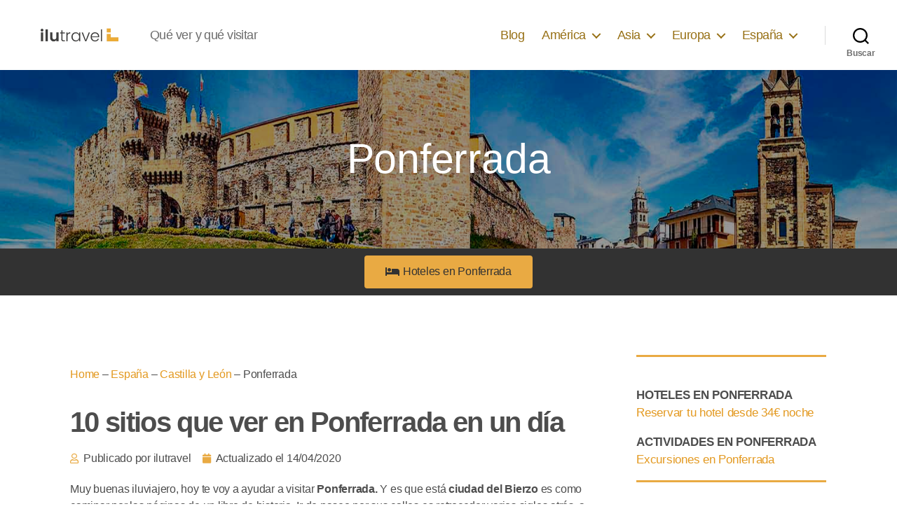

--- FILE ---
content_type: text/html; charset=UTF-8
request_url: https://ilutravel.com/espana/castilla-y-leon/ponferrada/
body_size: 31189
content:
<!DOCTYPE html>

<html class="no-js" lang="es-ES" prefix="og: https://ogp.me/ns#">

	<head>

<script>(function(w,d,s,l,i){w[l]=w[l]||[];w[l].push({'gtm.start':
new Date().getTime(),event:'gtm.js'});var f=d.getElementsByTagName(s)[0],
j=d.createElement(s),dl=l!='dataLayer'?'&l='+l:'';j.async=true;j.src=
'https://www.googletagmanager.com/gtm.js?id='+i+dl;f.parentNode.insertBefore(j,f);
})(window,document,'script','dataLayer','GTM-NHZ66XB');</script>
<!-- End Google Tag Manager -->
		<meta charset="UTF-8">
		<meta name="viewport" content="width=device-width, initial-scale=1.0" >

		<link rel="profile" href="https://gmpg.org/xfn/11">

		
<!-- Optimización para motores de búsqueda de Rank Math -  https://rankmath.com/ -->
<title>10 sitios que ver en Ponferrada en un día - ilutravel</title>
<meta name="description" content="Las mejores recomendaciones turísticas para tu viaje a Ponferrada. Qué ver, qué visitar y qué hacer en la ciudad. Toda la información de los sitios de interés de la ciudad."/>
<meta name="robots" content="follow, index, max-snippet:-1, max-video-preview:-1, max-image-preview:large"/>
<link rel="canonical" href="https://ilutravel.com/espana/castilla-y-leon/ponferrada/" />
<meta property="og:locale" content="es_ES" />
<meta property="og:type" content="article" />
<meta property="og:title" content="10 sitios que ver en Ponferrada en un día - ilutravel" />
<meta property="og:description" content="Las mejores recomendaciones turísticas para tu viaje a Ponferrada. Qué ver, qué visitar y qué hacer en la ciudad. Toda la información de los sitios de interés de la ciudad." />
<meta property="og:url" content="https://ilutravel.com/espana/castilla-y-leon/ponferrada/" />
<meta property="og:site_name" content="ilutravel" />
<meta property="article:publisher" content="https://www.facebook.com/ilutravel" />
<meta property="article:author" content="https://www.facebook.com/ilutravel" />
<meta property="og:updated_time" content="2022-06-03T12:42:08+02:00" />
<meta property="og:image" content="https://ilutravel.com/wp-content/uploads/2020/04/Castillo-de-los-templarios-ponferrada-miniatura.jpg" />
<meta property="og:image:secure_url" content="https://ilutravel.com/wp-content/uploads/2020/04/Castillo-de-los-templarios-ponferrada-miniatura.jpg" />
<meta property="og:image:width" content="600" />
<meta property="og:image:height" content="450" />
<meta property="og:image:alt" content="Ponferrada" />
<meta property="og:image:type" content="image/jpeg" />
<meta property="article:published_time" content="2020-04-14T07:21:30+02:00" />
<meta property="article:modified_time" content="2022-06-03T12:42:08+02:00" />
<meta name="twitter:card" content="summary_large_image" />
<meta name="twitter:title" content="10 sitios que ver en Ponferrada en un día - ilutravel" />
<meta name="twitter:description" content="Las mejores recomendaciones turísticas para tu viaje a Ponferrada. Qué ver, qué visitar y qué hacer en la ciudad. Toda la información de los sitios de interés de la ciudad." />
<meta name="twitter:site" content="@ilutravel" />
<meta name="twitter:creator" content="@ilutravel" />
<meta name="twitter:image" content="https://ilutravel.com/wp-content/uploads/2020/04/Castillo-de-los-templarios-ponferrada-miniatura.jpg" />
<meta name="twitter:label1" content="Tiempo de lectura" />
<meta name="twitter:data1" content="10 minutos" />
<script type="application/ld+json" class="rank-math-schema">{"@context":"https://schema.org","@graph":[{"@type":["Person","Organization"],"@id":"https://ilutravel.com/#person","name":"Ilutravel","sameAs":["https://www.facebook.com/ilutravel","https://twitter.com/ilutravel"],"logo":{"@type":"ImageObject","@id":"https://ilutravel.com/#logo","url":"https://ilutravel.com/wp-content/uploads/2020/04/logo2.png","contentUrl":"https://ilutravel.com/wp-content/uploads/2020/04/logo2.png","caption":"Ilutravel","inLanguage":"es","width":"300","height":"50"},"image":{"@type":"ImageObject","@id":"https://ilutravel.com/#logo","url":"https://ilutravel.com/wp-content/uploads/2020/04/logo2.png","contentUrl":"https://ilutravel.com/wp-content/uploads/2020/04/logo2.png","caption":"Ilutravel","inLanguage":"es","width":"300","height":"50"}},{"@type":"WebSite","@id":"https://ilutravel.com/#website","url":"https://ilutravel.com","name":"Ilutravel","publisher":{"@id":"https://ilutravel.com/#person"},"inLanguage":"es"},{"@type":"ImageObject","@id":"https://ilutravel.com/wp-content/uploads/2020/04/Castillo-de-los-templarios-ponferrada-miniatura.jpg","url":"https://ilutravel.com/wp-content/uploads/2020/04/Castillo-de-los-templarios-ponferrada-miniatura.jpg","width":"600","height":"450","inLanguage":"es"},{"@type":"BreadcrumbList","@id":"https://ilutravel.com/espana/castilla-y-leon/ponferrada/#breadcrumb","itemListElement":[{"@type":"ListItem","position":"1","item":{"@id":"https://ilutravel.com","name":"Home"}},{"@type":"ListItem","position":"2","item":{"@id":"https://ilutravel.com/espana/","name":"Espa\u00f1a"}},{"@type":"ListItem","position":"3","item":{"@id":"https://ilutravel.com/espana/castilla-y-leon/","name":"Castilla y Le\u00f3n"}},{"@type":"ListItem","position":"4","item":{"@id":"https://ilutravel.com/espana/castilla-y-leon/ponferrada/","name":"Ponferrada"}}]},{"@type":"WebPage","@id":"https://ilutravel.com/espana/castilla-y-leon/ponferrada/#webpage","url":"https://ilutravel.com/espana/castilla-y-leon/ponferrada/","name":"10 sitios que ver en Ponferrada en un d\u00eda - ilutravel","datePublished":"2020-04-14T07:21:30+02:00","dateModified":"2022-06-03T12:42:08+02:00","isPartOf":{"@id":"https://ilutravel.com/#website"},"primaryImageOfPage":{"@id":"https://ilutravel.com/wp-content/uploads/2020/04/Castillo-de-los-templarios-ponferrada-miniatura.jpg"},"inLanguage":"es","breadcrumb":{"@id":"https://ilutravel.com/espana/castilla-y-leon/ponferrada/#breadcrumb"}},{"@type":"Article","headline":"10 sitios que ver en Ponferrada en un d\u00eda - ilutravel","datePublished":"2020-04-14T07:21:30+02:00","dateModified":"2022-06-03T12:42:08+02:00","author":{"@type":"Person","name":"ilutravel"},"description":"Las mejores recomendaciones tur\u00edsticas para tu viaje a Ponferrada. Qu\u00e9 ver, qu\u00e9 visitar y qu\u00e9 hacer en la ciudad. Toda la informaci\u00f3n de los sitios de inter\u00e9s de la ciudad.","name":"10 sitios que ver en Ponferrada en un d\u00eda - ilutravel","@id":"https://ilutravel.com/espana/castilla-y-leon/ponferrada/#schema-198215","isPartOf":{"@id":"https://ilutravel.com/espana/castilla-y-leon/ponferrada/#webpage"},"publisher":{"@id":"https://ilutravel.com/#person"},"image":{"@id":"https://ilutravel.com/wp-content/uploads/2020/04/Castillo-de-los-templarios-ponferrada-miniatura.jpg"},"inLanguage":"es","mainEntityOfPage":{"@id":"https://ilutravel.com/espana/castilla-y-leon/ponferrada/#webpage"}}]}</script>
<!-- /Plugin Rank Math WordPress SEO -->

<link href='https://fonts.gstatic.com' crossorigin rel='preconnect' />
<link rel="alternate" type="application/rss+xml" title="ilutravel &raquo; Feed" href="https://ilutravel.com/feed/" />
<link rel="alternate" type="application/rss+xml" title="ilutravel &raquo; Feed de los comentarios" href="https://ilutravel.com/comments/feed/" />
<link rel="alternate" type="application/rss+xml" title="ilutravel &raquo; Comentario Ponferrada del feed" href="https://ilutravel.com/espana/castilla-y-leon/ponferrada/feed/" />
<link rel='stylesheet' id='wp-block-library-css' href='https://ilutravel.com/wp-includes/css/dist/block-library/style.min.css' media='all' />
<style id='rank-math-toc-block-style-inline-css'>
.wp-block-rank-math-toc-block nav ol{counter-reset:item}.wp-block-rank-math-toc-block nav ol li{display:block}.wp-block-rank-math-toc-block nav ol li:before{content:counters(item, ".") ". ";counter-increment:item}

</style>
<style id='classic-theme-styles-inline-css'>
/*! This file is auto-generated */
.wp-block-button__link{color:#fff;background-color:#32373c;border-radius:9999px;box-shadow:none;text-decoration:none;padding:calc(.667em + 2px) calc(1.333em + 2px);font-size:1.125em}.wp-block-file__button{background:#32373c;color:#fff;text-decoration:none}
</style>
<style id='global-styles-inline-css'>
body{--wp--preset--color--black: #000000;--wp--preset--color--cyan-bluish-gray: #abb8c3;--wp--preset--color--white: #ffffff;--wp--preset--color--pale-pink: #f78da7;--wp--preset--color--vivid-red: #cf2e2e;--wp--preset--color--luminous-vivid-orange: #ff6900;--wp--preset--color--luminous-vivid-amber: #fcb900;--wp--preset--color--light-green-cyan: #7bdcb5;--wp--preset--color--vivid-green-cyan: #00d084;--wp--preset--color--pale-cyan-blue: #8ed1fc;--wp--preset--color--vivid-cyan-blue: #0693e3;--wp--preset--color--vivid-purple: #9b51e0;--wp--preset--color--accent: #977015;--wp--preset--color--primary: #000000;--wp--preset--color--secondary: #6d6d6d;--wp--preset--color--subtle-background: #dbdbdb;--wp--preset--color--background: #ffffff;--wp--preset--gradient--vivid-cyan-blue-to-vivid-purple: linear-gradient(135deg,rgba(6,147,227,1) 0%,rgb(155,81,224) 100%);--wp--preset--gradient--light-green-cyan-to-vivid-green-cyan: linear-gradient(135deg,rgb(122,220,180) 0%,rgb(0,208,130) 100%);--wp--preset--gradient--luminous-vivid-amber-to-luminous-vivid-orange: linear-gradient(135deg,rgba(252,185,0,1) 0%,rgba(255,105,0,1) 100%);--wp--preset--gradient--luminous-vivid-orange-to-vivid-red: linear-gradient(135deg,rgba(255,105,0,1) 0%,rgb(207,46,46) 100%);--wp--preset--gradient--very-light-gray-to-cyan-bluish-gray: linear-gradient(135deg,rgb(238,238,238) 0%,rgb(169,184,195) 100%);--wp--preset--gradient--cool-to-warm-spectrum: linear-gradient(135deg,rgb(74,234,220) 0%,rgb(151,120,209) 20%,rgb(207,42,186) 40%,rgb(238,44,130) 60%,rgb(251,105,98) 80%,rgb(254,248,76) 100%);--wp--preset--gradient--blush-light-purple: linear-gradient(135deg,rgb(255,206,236) 0%,rgb(152,150,240) 100%);--wp--preset--gradient--blush-bordeaux: linear-gradient(135deg,rgb(254,205,165) 0%,rgb(254,45,45) 50%,rgb(107,0,62) 100%);--wp--preset--gradient--luminous-dusk: linear-gradient(135deg,rgb(255,203,112) 0%,rgb(199,81,192) 50%,rgb(65,88,208) 100%);--wp--preset--gradient--pale-ocean: linear-gradient(135deg,rgb(255,245,203) 0%,rgb(182,227,212) 50%,rgb(51,167,181) 100%);--wp--preset--gradient--electric-grass: linear-gradient(135deg,rgb(202,248,128) 0%,rgb(113,206,126) 100%);--wp--preset--gradient--midnight: linear-gradient(135deg,rgb(2,3,129) 0%,rgb(40,116,252) 100%);--wp--preset--font-size--small: 18px;--wp--preset--font-size--medium: 20px;--wp--preset--font-size--large: 26.25px;--wp--preset--font-size--x-large: 42px;--wp--preset--font-size--normal: 21px;--wp--preset--font-size--larger: 32px;--wp--preset--spacing--20: 0.44rem;--wp--preset--spacing--30: 0.67rem;--wp--preset--spacing--40: 1rem;--wp--preset--spacing--50: 1.5rem;--wp--preset--spacing--60: 2.25rem;--wp--preset--spacing--70: 3.38rem;--wp--preset--spacing--80: 5.06rem;--wp--preset--shadow--natural: 6px 6px 9px rgba(0, 0, 0, 0.2);--wp--preset--shadow--deep: 12px 12px 50px rgba(0, 0, 0, 0.4);--wp--preset--shadow--sharp: 6px 6px 0px rgba(0, 0, 0, 0.2);--wp--preset--shadow--outlined: 6px 6px 0px -3px rgba(255, 255, 255, 1), 6px 6px rgba(0, 0, 0, 1);--wp--preset--shadow--crisp: 6px 6px 0px rgba(0, 0, 0, 1);}:where(.is-layout-flex){gap: 0.5em;}:where(.is-layout-grid){gap: 0.5em;}body .is-layout-flow > .alignleft{float: left;margin-inline-start: 0;margin-inline-end: 2em;}body .is-layout-flow > .alignright{float: right;margin-inline-start: 2em;margin-inline-end: 0;}body .is-layout-flow > .aligncenter{margin-left: auto !important;margin-right: auto !important;}body .is-layout-constrained > .alignleft{float: left;margin-inline-start: 0;margin-inline-end: 2em;}body .is-layout-constrained > .alignright{float: right;margin-inline-start: 2em;margin-inline-end: 0;}body .is-layout-constrained > .aligncenter{margin-left: auto !important;margin-right: auto !important;}body .is-layout-constrained > :where(:not(.alignleft):not(.alignright):not(.alignfull)){max-width: var(--wp--style--global--content-size);margin-left: auto !important;margin-right: auto !important;}body .is-layout-constrained > .alignwide{max-width: var(--wp--style--global--wide-size);}body .is-layout-flex{display: flex;}body .is-layout-flex{flex-wrap: wrap;align-items: center;}body .is-layout-flex > *{margin: 0;}body .is-layout-grid{display: grid;}body .is-layout-grid > *{margin: 0;}:where(.wp-block-columns.is-layout-flex){gap: 2em;}:where(.wp-block-columns.is-layout-grid){gap: 2em;}:where(.wp-block-post-template.is-layout-flex){gap: 1.25em;}:where(.wp-block-post-template.is-layout-grid){gap: 1.25em;}.has-black-color{color: var(--wp--preset--color--black) !important;}.has-cyan-bluish-gray-color{color: var(--wp--preset--color--cyan-bluish-gray) !important;}.has-white-color{color: var(--wp--preset--color--white) !important;}.has-pale-pink-color{color: var(--wp--preset--color--pale-pink) !important;}.has-vivid-red-color{color: var(--wp--preset--color--vivid-red) !important;}.has-luminous-vivid-orange-color{color: var(--wp--preset--color--luminous-vivid-orange) !important;}.has-luminous-vivid-amber-color{color: var(--wp--preset--color--luminous-vivid-amber) !important;}.has-light-green-cyan-color{color: var(--wp--preset--color--light-green-cyan) !important;}.has-vivid-green-cyan-color{color: var(--wp--preset--color--vivid-green-cyan) !important;}.has-pale-cyan-blue-color{color: var(--wp--preset--color--pale-cyan-blue) !important;}.has-vivid-cyan-blue-color{color: var(--wp--preset--color--vivid-cyan-blue) !important;}.has-vivid-purple-color{color: var(--wp--preset--color--vivid-purple) !important;}.has-black-background-color{background-color: var(--wp--preset--color--black) !important;}.has-cyan-bluish-gray-background-color{background-color: var(--wp--preset--color--cyan-bluish-gray) !important;}.has-white-background-color{background-color: var(--wp--preset--color--white) !important;}.has-pale-pink-background-color{background-color: var(--wp--preset--color--pale-pink) !important;}.has-vivid-red-background-color{background-color: var(--wp--preset--color--vivid-red) !important;}.has-luminous-vivid-orange-background-color{background-color: var(--wp--preset--color--luminous-vivid-orange) !important;}.has-luminous-vivid-amber-background-color{background-color: var(--wp--preset--color--luminous-vivid-amber) !important;}.has-light-green-cyan-background-color{background-color: var(--wp--preset--color--light-green-cyan) !important;}.has-vivid-green-cyan-background-color{background-color: var(--wp--preset--color--vivid-green-cyan) !important;}.has-pale-cyan-blue-background-color{background-color: var(--wp--preset--color--pale-cyan-blue) !important;}.has-vivid-cyan-blue-background-color{background-color: var(--wp--preset--color--vivid-cyan-blue) !important;}.has-vivid-purple-background-color{background-color: var(--wp--preset--color--vivid-purple) !important;}.has-black-border-color{border-color: var(--wp--preset--color--black) !important;}.has-cyan-bluish-gray-border-color{border-color: var(--wp--preset--color--cyan-bluish-gray) !important;}.has-white-border-color{border-color: var(--wp--preset--color--white) !important;}.has-pale-pink-border-color{border-color: var(--wp--preset--color--pale-pink) !important;}.has-vivid-red-border-color{border-color: var(--wp--preset--color--vivid-red) !important;}.has-luminous-vivid-orange-border-color{border-color: var(--wp--preset--color--luminous-vivid-orange) !important;}.has-luminous-vivid-amber-border-color{border-color: var(--wp--preset--color--luminous-vivid-amber) !important;}.has-light-green-cyan-border-color{border-color: var(--wp--preset--color--light-green-cyan) !important;}.has-vivid-green-cyan-border-color{border-color: var(--wp--preset--color--vivid-green-cyan) !important;}.has-pale-cyan-blue-border-color{border-color: var(--wp--preset--color--pale-cyan-blue) !important;}.has-vivid-cyan-blue-border-color{border-color: var(--wp--preset--color--vivid-cyan-blue) !important;}.has-vivid-purple-border-color{border-color: var(--wp--preset--color--vivid-purple) !important;}.has-vivid-cyan-blue-to-vivid-purple-gradient-background{background: var(--wp--preset--gradient--vivid-cyan-blue-to-vivid-purple) !important;}.has-light-green-cyan-to-vivid-green-cyan-gradient-background{background: var(--wp--preset--gradient--light-green-cyan-to-vivid-green-cyan) !important;}.has-luminous-vivid-amber-to-luminous-vivid-orange-gradient-background{background: var(--wp--preset--gradient--luminous-vivid-amber-to-luminous-vivid-orange) !important;}.has-luminous-vivid-orange-to-vivid-red-gradient-background{background: var(--wp--preset--gradient--luminous-vivid-orange-to-vivid-red) !important;}.has-very-light-gray-to-cyan-bluish-gray-gradient-background{background: var(--wp--preset--gradient--very-light-gray-to-cyan-bluish-gray) !important;}.has-cool-to-warm-spectrum-gradient-background{background: var(--wp--preset--gradient--cool-to-warm-spectrum) !important;}.has-blush-light-purple-gradient-background{background: var(--wp--preset--gradient--blush-light-purple) !important;}.has-blush-bordeaux-gradient-background{background: var(--wp--preset--gradient--blush-bordeaux) !important;}.has-luminous-dusk-gradient-background{background: var(--wp--preset--gradient--luminous-dusk) !important;}.has-pale-ocean-gradient-background{background: var(--wp--preset--gradient--pale-ocean) !important;}.has-electric-grass-gradient-background{background: var(--wp--preset--gradient--electric-grass) !important;}.has-midnight-gradient-background{background: var(--wp--preset--gradient--midnight) !important;}.has-small-font-size{font-size: var(--wp--preset--font-size--small) !important;}.has-medium-font-size{font-size: var(--wp--preset--font-size--medium) !important;}.has-large-font-size{font-size: var(--wp--preset--font-size--large) !important;}.has-x-large-font-size{font-size: var(--wp--preset--font-size--x-large) !important;}
.wp-block-navigation a:where(:not(.wp-element-button)){color: inherit;}
:where(.wp-block-post-template.is-layout-flex){gap: 1.25em;}:where(.wp-block-post-template.is-layout-grid){gap: 1.25em;}
:where(.wp-block-columns.is-layout-flex){gap: 2em;}:where(.wp-block-columns.is-layout-grid){gap: 2em;}
.wp-block-pullquote{font-size: 1.5em;line-height: 1.6;}
</style>
<link rel='stylesheet' id='twentytwenty-style-css' href='https://ilutravel.com/wp-content/themes/ilutravel2020/style.css' media='all' />
<style id='twentytwenty-style-inline-css'>
.color-accent,.color-accent-hover:hover,.color-accent-hover:focus,:root .has-accent-color,.has-drop-cap:not(:focus):first-letter,.wp-block-button.is-style-outline,a { color: #977015; }blockquote,.border-color-accent,.border-color-accent-hover:hover,.border-color-accent-hover:focus { border-color: #977015; }button,.button,.faux-button,.wp-block-button__link,.wp-block-file .wp-block-file__button,input[type="button"],input[type="reset"],input[type="submit"],.bg-accent,.bg-accent-hover:hover,.bg-accent-hover:focus,:root .has-accent-background-color,.comment-reply-link { background-color: #977015; }.fill-children-accent,.fill-children-accent * { fill: #977015; }:root .has-background-color,button,.button,.faux-button,.wp-block-button__link,.wp-block-file__button,input[type="button"],input[type="reset"],input[type="submit"],.wp-block-button,.comment-reply-link,.has-background.has-primary-background-color:not(.has-text-color),.has-background.has-primary-background-color *:not(.has-text-color),.has-background.has-accent-background-color:not(.has-text-color),.has-background.has-accent-background-color *:not(.has-text-color) { color: #ffffff; }:root .has-background-background-color { background-color: #ffffff; }body,.entry-title a,:root .has-primary-color { color: #000000; }:root .has-primary-background-color { background-color: #000000; }cite,figcaption,.wp-caption-text,.post-meta,.entry-content .wp-block-archives li,.entry-content .wp-block-categories li,.entry-content .wp-block-latest-posts li,.wp-block-latest-comments__comment-date,.wp-block-latest-posts__post-date,.wp-block-embed figcaption,.wp-block-image figcaption,.wp-block-pullquote cite,.comment-metadata,.comment-respond .comment-notes,.comment-respond .logged-in-as,.pagination .dots,.entry-content hr:not(.has-background),hr.styled-separator,:root .has-secondary-color { color: #6d6d6d; }:root .has-secondary-background-color { background-color: #6d6d6d; }pre,fieldset,input,textarea,table,table *,hr { border-color: #dbdbdb; }caption,code,code,kbd,samp,.wp-block-table.is-style-stripes tbody tr:nth-child(odd),:root .has-subtle-background-background-color { background-color: #dbdbdb; }.wp-block-table.is-style-stripes { border-bottom-color: #dbdbdb; }.wp-block-latest-posts.is-grid li { border-top-color: #dbdbdb; }:root .has-subtle-background-color { color: #dbdbdb; }body:not(.overlay-header) .primary-menu > li > a,body:not(.overlay-header) .primary-menu > li > .icon,.modal-menu a,.footer-menu a, .footer-widgets a,#site-footer .wp-block-button.is-style-outline,.wp-block-pullquote:before,.singular:not(.overlay-header) .entry-header a,.archive-header a,.header-footer-group .color-accent,.header-footer-group .color-accent-hover:hover { color: #977015; }.social-icons a,#site-footer button:not(.toggle),#site-footer .button,#site-footer .faux-button,#site-footer .wp-block-button__link,#site-footer .wp-block-file__button,#site-footer input[type="button"],#site-footer input[type="reset"],#site-footer input[type="submit"] { background-color: #977015; }.social-icons a,body:not(.overlay-header) .primary-menu ul,.header-footer-group button,.header-footer-group .button,.header-footer-group .faux-button,.header-footer-group .wp-block-button:not(.is-style-outline) .wp-block-button__link,.header-footer-group .wp-block-file__button,.header-footer-group input[type="button"],.header-footer-group input[type="reset"],.header-footer-group input[type="submit"] { color: #ffffff; }#site-header,.footer-nav-widgets-wrapper,#site-footer,.menu-modal,.menu-modal-inner,.search-modal-inner,.archive-header,.singular .entry-header,.singular .featured-media:before,.wp-block-pullquote:before { background-color: #ffffff; }.header-footer-group,body:not(.overlay-header) #site-header .toggle,.menu-modal .toggle { color: #000000; }body:not(.overlay-header) .primary-menu ul { background-color: #000000; }body:not(.overlay-header) .primary-menu > li > ul:after { border-bottom-color: #000000; }body:not(.overlay-header) .primary-menu ul ul:after { border-left-color: #000000; }.site-description,body:not(.overlay-header) .toggle-inner .toggle-text,.widget .post-date,.widget .rss-date,.widget_archive li,.widget_categories li,.widget cite,.widget_pages li,.widget_meta li,.widget_nav_menu li,.powered-by-wordpress,.to-the-top,.singular .entry-header .post-meta,.singular:not(.overlay-header) .entry-header .post-meta a { color: #6d6d6d; }.header-footer-group pre,.header-footer-group fieldset,.header-footer-group input,.header-footer-group textarea,.header-footer-group table,.header-footer-group table *,.footer-nav-widgets-wrapper,#site-footer,.menu-modal nav *,.footer-widgets-outer-wrapper,.footer-top { border-color: #dbdbdb; }.header-footer-group table caption,body:not(.overlay-header) .header-inner .toggle-wrapper::before { background-color: #dbdbdb; }
</style>
<link rel='stylesheet' id='twentytwenty-print-style-css' href='https://ilutravel.com/wp-content/themes/twentytwenty/print.css' media='print' />
<link rel='stylesheet' id='elementor-icons-css' href='https://ilutravel.com/wp-content/plugins/elementor/assets/lib/eicons/css/elementor-icons.min.css' media='all' />
<link rel='stylesheet' id='elementor-frontend-legacy-css' href='https://ilutravel.com/wp-content/plugins/elementor/assets/css/frontend-legacy.min.css' media='all' />
<link rel='stylesheet' id='elementor-frontend-css' href='https://ilutravel.com/wp-content/plugins/elementor/assets/css/frontend.min.css' media='all' />
<link rel='stylesheet' id='elementor-post-7-css' href='https://ilutravel.com/wp-content/uploads/elementor/css/post-7.css' media='all' />
<link rel='stylesheet' id='elementor-pro-css' href='https://ilutravel.com/wp-content/plugins/elementor-pro/assets/css/frontend.min.css' media='all' />
<link rel='stylesheet' id='she-header-style-css' href='https://ilutravel.com/wp-content/plugins/sticky-header-effects-for-elementor/assets/css/she-header-style.css' media='all' />
<link rel='stylesheet' id='elementor-post-4408-css' href='https://ilutravel.com/wp-content/uploads/elementor/css/post-4408.css' media='all' />
<link rel='stylesheet' id='generate-secondary-nav-css' href='https://ilutravel.com/wp-content/plugins/gp-premium/secondary-nav/functions/css/style.min.css' media='all' />
<style id='generate-secondary-nav-inline-css'>
.secondary-navigation{background-color:#636363;}.secondary-navigation .main-nav ul li a,.secondary-navigation .menu-toggle,.secondary-menu-bar-items .menu-bar-item > a{color:#ffffff;}.secondary-navigation .secondary-menu-bar-items{color:#ffffff;}button.secondary-menu-toggle:hover,button.secondary-menu-toggle:focus{color:#ffffff;}.widget-area .secondary-navigation{margin-bottom:20px;}.secondary-navigation ul ul{background-color:#303030;top:auto;}.secondary-navigation .main-nav ul ul li a{color:#ffffff;}.secondary-navigation .main-nav ul li:hover > a,.secondary-navigation .main-nav ul li:focus > a,.secondary-navigation .main-nav ul li.sfHover > a,.secondary-menu-bar-items .menu-bar-item:hover > a{color:#ffffff;background-color:#303030;}.secondary-navigation .main-nav ul ul li:hover > a,.secondary-navigation .main-nav ul ul li:focus > a,.secondary-navigation .main-nav ul ul li.sfHover > a{color:#ffffff;background-color:#474747;}.secondary-navigation .main-nav ul li[class*="current-menu-"] > a, .secondary-navigation .main-nav ul li[class*="current-menu-"] > a:hover,.secondary-navigation .main-nav ul li[class*="current-menu-"].sfHover > a{color:#222222;background-color:#ffffff;}.secondary-navigation .main-nav ul ul li[class*="current-menu-"] > a,.secondary-navigation .main-nav ul ul li[class*="current-menu-"] > a:hover,.secondary-navigation .main-nav ul ul li[class*="current-menu-"].sfHover > a{color:#ffffff;background-color:#474747;}@media (max-width: 768px) {.secondary-menu-bar-items .menu-bar-item:hover > a{background: none;color: #ffffff;}}
</style>
<link rel='stylesheet' id='generate-secondary-nav-mobile-css' href='https://ilutravel.com/wp-content/plugins/gp-premium/secondary-nav/functions/css/style-mobile.min.css' media='all' />
<link rel='stylesheet' id='google-fonts-1-css' href='//ilutravel.com/wp-content/uploads/sgf-css/font-2f75ac8f26dc1af5451cf9b168b4497e.css' media='all' />
<link rel='stylesheet' id='elementor-icons-shared-0-css' href='https://ilutravel.com/wp-content/plugins/elementor/assets/lib/font-awesome/css/fontawesome.min.css' media='all' />
<link rel='stylesheet' id='elementor-icons-fa-solid-css' href='https://ilutravel.com/wp-content/plugins/elementor/assets/lib/font-awesome/css/solid.min.css' media='all' />
<link rel='stylesheet' id='elementor-icons-fa-regular-css' href='https://ilutravel.com/wp-content/plugins/elementor/assets/lib/font-awesome/css/regular.min.css' media='all' />
<script src="https://ilutravel.com/wp-content/themes/twentytwenty/assets/js/index.js" id="twentytwenty-js-js" async></script>
<script src="https://ilutravel.com/wp-includes/js/jquery/jquery.min.js" id="jquery-core-js"></script>
<script src="https://ilutravel.com/wp-includes/js/jquery/jquery-migrate.min.js" id="jquery-migrate-js"></script>
<script src="https://ilutravel.com/wp-content/plugins/sticky-header-effects-for-elementor/assets/js/she-header.js" id="she-header-js"></script>
<link rel="https://api.w.org/" href="https://ilutravel.com/wp-json/" /><link rel="alternate" type="application/json" href="https://ilutravel.com/wp-json/wp/v2/pages/4408" /><link rel="alternate" type="application/json+oembed" href="https://ilutravel.com/wp-json/oembed/1.0/embed?url=https%3A%2F%2Filutravel.com%2Fespana%2Fcastilla-y-leon%2Fponferrada%2F" />
<link rel="alternate" type="text/xml+oembed" href="https://ilutravel.com/wp-json/oembed/1.0/embed?url=https%3A%2F%2Filutravel.com%2Fespana%2Fcastilla-y-leon%2Fponferrada%2F&#038;format=xml" />
<script type="text/javascript">//<![CDATA[
  function external_links_in_new_windows_loop() {
    if (!document.links) {
      document.links = document.getElementsByTagName('a');
    }
    var change_link = false;
    var force = '';
    var ignore = '';

    for (var t=0; t<document.links.length; t++) {
      var all_links = document.links[t];
      change_link = false;
      
      if(document.links[t].hasAttribute('onClick') == false) {
        // forced if the address starts with http (or also https), but does not link to the current domain
        if(all_links.href.search(/^http/) != -1 && all_links.href.search('ilutravel.com') == -1 && all_links.href.search(/^#/) == -1) {
          // console.log('Changed ' + all_links.href);
          change_link = true;
        }
          
        if(force != '' && all_links.href.search(force) != -1) {
          // forced
          // console.log('force ' + all_links.href);
          change_link = true;
        }
        
        if(ignore != '' && all_links.href.search(ignore) != -1) {
          // console.log('ignore ' + all_links.href);
          // ignored
          change_link = false;
        }

        if(change_link == true) {
          // console.log('Changed ' + all_links.href);
          document.links[t].setAttribute('onClick', 'javascript:window.open(\'' + all_links.href.replace(/'/g, '') + '\', \'_blank\', \'noopener\'); return false;');
          document.links[t].removeAttribute('target');
        }
      }
    }
  }
  
  // Load
  function external_links_in_new_windows_load(func)
  {  
    var oldonload = window.onload;
    if (typeof window.onload != 'function'){
      window.onload = func;
    } else {
      window.onload = function(){
        oldonload();
        func();
      }
    }
  }

  external_links_in_new_windows_load(external_links_in_new_windows_loop);
  //]]></script>

	<script>document.documentElement.className = document.documentElement.className.replace( 'no-js', 'js' );</script>
	<style id="custom-background-css">
body.custom-background { background-color: #ffffff; }
</style>
	<link rel="icon" href="https://ilutravel.com/wp-content/uploads/2020/04/cropped-ilutravel-32x32.png" sizes="32x32" />
<link rel="icon" href="https://ilutravel.com/wp-content/uploads/2020/04/cropped-ilutravel-192x192.png" sizes="192x192" />
<link rel="apple-touch-icon" href="https://ilutravel.com/wp-content/uploads/2020/04/cropped-ilutravel-180x180.png" />
<meta name="msapplication-TileImage" content="https://ilutravel.com/wp-content/uploads/2020/04/cropped-ilutravel-270x270.png" />
<!-- Pixel Code for https://panel.getconver.com/ -->
<script defer src="https://panel.getconver.com/pixel/wqfsv09s8nh0wueuwb0uel7p5v274x2f"></script>
<!-- END Pixel Code -->
	</head>

	<body data-rsssl=1 class="page-template page-template-elementor_header_footer page page-id-4408 page-parent page-child parent-pageid-8058 custom-background wp-custom-logo wp-embed-responsive post-image-aligned-center secondary-nav-above-header secondary-nav-aligned-right sticky-menu-fade singular enable-search-modal has-post-thumbnail has-no-pagination showing-comments show-avatars elementor_header_footer footer-top-hidden reduced-spacing elementor-default elementor-template-full-width elementor-kit-7 elementor-page elementor-page-4408">
<!-- Google Tag Manager (noscript) -->
<noscript><iframe src="https://www.googletagmanager.com/ns.html?id=GTM-NHZ66XB"
height="0" width="0" style="display:none;visibility:hidden"></iframe></noscript>
<!-- End Google Tag Manager (noscript) -->
		<a class="skip-link screen-reader-text" href="#site-content">Saltar al contenido</a>
		<header id="site-header" class="header-footer-group" role="banner">

			<div class="header-inner section-inner">

				<div class="header-titles-wrapper">

					
						<button class="toggle search-toggle mobile-search-toggle" data-toggle-target=".search-modal" data-toggle-body-class="showing-search-modal" data-set-focus=".search-modal .search-field" aria-expanded="false">
							<span class="toggle-inner">
								<span class="toggle-icon">
									<svg class="svg-icon" aria-hidden="true" role="img" focusable="false" xmlns="http://www.w3.org/2000/svg" width="23" height="23" viewBox="0 0 23 23"><path d="M38.710696,48.0601792 L43,52.3494831 L41.3494831,54 L37.0601792,49.710696 C35.2632422,51.1481185 32.9839107,52.0076499 30.5038249,52.0076499 C24.7027226,52.0076499 20,47.3049272 20,41.5038249 C20,35.7027226 24.7027226,31 30.5038249,31 C36.3049272,31 41.0076499,35.7027226 41.0076499,41.5038249 C41.0076499,43.9839107 40.1481185,46.2632422 38.710696,48.0601792 Z M36.3875844,47.1716785 C37.8030221,45.7026647 38.6734666,43.7048964 38.6734666,41.5038249 C38.6734666,36.9918565 35.0157934,33.3341833 30.5038249,33.3341833 C25.9918565,33.3341833 22.3341833,36.9918565 22.3341833,41.5038249 C22.3341833,46.0157934 25.9918565,49.6734666 30.5038249,49.6734666 C32.7048964,49.6734666 34.7026647,48.8030221 36.1716785,47.3875844 C36.2023931,47.347638 36.2360451,47.3092237 36.2726343,47.2726343 C36.3092237,47.2360451 36.347638,47.2023931 36.3875844,47.1716785 Z" transform="translate(-20 -31)" /></svg>								</span>
								<span class="toggle-text">Buscar</span>
							</span>
						</button><!-- .search-toggle -->

					
					<div class="header-titles">

						<div class="site-logo faux-heading"><a href="https://ilutravel.com/" class="custom-logo-link" rel="home"><img width="150" height="25" style="height: 25px;" src="https://ilutravel.com/wp-content/uploads/2020/04/logo2.png" class="custom-logo" alt="ilutravel" decoding="async" /></a><span class="screen-reader-text">ilutravel</span></div><div class="site-description">Qué ver y qué visitar</div><!-- .site-description -->
					</div><!-- .header-titles -->

					<button class="toggle nav-toggle mobile-nav-toggle" data-toggle-target=".menu-modal"  data-toggle-body-class="showing-menu-modal" aria-expanded="false" data-set-focus=".close-nav-toggle">
						<span class="toggle-inner">
							<span class="toggle-icon">
								<svg class="svg-icon" aria-hidden="true" role="img" focusable="false" xmlns="http://www.w3.org/2000/svg" width="26" height="7" viewBox="0 0 26 7"><path fill-rule="evenodd" d="M332.5,45 C330.567003,45 329,43.4329966 329,41.5 C329,39.5670034 330.567003,38 332.5,38 C334.432997,38 336,39.5670034 336,41.5 C336,43.4329966 334.432997,45 332.5,45 Z M342,45 C340.067003,45 338.5,43.4329966 338.5,41.5 C338.5,39.5670034 340.067003,38 342,38 C343.932997,38 345.5,39.5670034 345.5,41.5 C345.5,43.4329966 343.932997,45 342,45 Z M351.5,45 C349.567003,45 348,43.4329966 348,41.5 C348,39.5670034 349.567003,38 351.5,38 C353.432997,38 355,39.5670034 355,41.5 C355,43.4329966 353.432997,45 351.5,45 Z" transform="translate(-329 -38)" /></svg>							</span>
							<span class="toggle-text">Menú</span>
						</span>
					</button><!-- .nav-toggle -->

				</div><!-- .header-titles-wrapper -->

				<div class="header-navigation-wrapper">

					
							<nav class="primary-menu-wrapper" aria-label="Horizontal" role="navigation">

								<ul class="primary-menu reset-list-style">

								<li id="menu-item-24678" class="menu-item menu-item-type-custom menu-item-object-custom menu-item-24678"><a href="https://ilutravel.com/blog/">Blog</a></li>
<li id="menu-item-26500" class="menu-item menu-item-type-custom menu-item-object-custom menu-item-has-children menu-item-26500"><a>América</a><span class="icon"></span>
<ul class="sub-menu">
	<li id="menu-item-20148" class="menu-item menu-item-type-custom menu-item-object-custom menu-item-has-children menu-item-20148"><a>América del Sur</a><span class="icon"></span>
	<ul class="sub-menu">
		<li id="menu-item-20152" class="menu-item menu-item-type-custom menu-item-object-custom menu-item-has-children menu-item-20152"><a>Argentina</a><span class="icon"></span>
		<ul class="sub-menu">
			<li id="menu-item-20153" class="menu-item menu-item-type-post_type menu-item-object-page menu-item-20153"><a href="https://ilutravel.com/argentina/buenos-aires/">Qué ver en Buenos Aires</a></li>
		</ul>
</li>
		<li id="menu-item-20154" class="menu-item menu-item-type-custom menu-item-object-custom menu-item-has-children menu-item-20154"><a>Brasil</a><span class="icon"></span>
		<ul class="sub-menu">
			<li id="menu-item-20155" class="menu-item menu-item-type-post_type menu-item-object-page menu-item-20155"><a href="https://ilutravel.com/brasil/rio-de-janeiro/">Qué ver en Río de Janeiro</a></li>
		</ul>
</li>
		<li id="menu-item-20156" class="menu-item menu-item-type-custom menu-item-object-custom menu-item-has-children menu-item-20156"><a>Colombia</a><span class="icon"></span>
		<ul class="sub-menu">
			<li id="menu-item-20157" class="menu-item menu-item-type-post_type menu-item-object-page menu-item-20157"><a href="https://ilutravel.com/colombia/bogota/">Qué ver en Bogotá</a></li>
		</ul>
</li>
		<li id="menu-item-20159" class="menu-item menu-item-type-custom menu-item-object-custom menu-item-has-children menu-item-20159"><a>Perú</a><span class="icon"></span>
		<ul class="sub-menu">
			<li id="menu-item-20158" class="menu-item menu-item-type-post_type menu-item-object-page menu-item-20158"><a href="https://ilutravel.com/peru/lima/">Qué ver en Lima</a></li>
		</ul>
</li>
		<li id="menu-item-20160" class="menu-item menu-item-type-custom menu-item-object-custom menu-item-has-children menu-item-20160"><a>Uruguay</a><span class="icon"></span>
		<ul class="sub-menu">
			<li id="menu-item-20161" class="menu-item menu-item-type-post_type menu-item-object-page menu-item-20161"><a href="https://ilutravel.com/uruguay/montevideo/">Qué ver en Montevideo</a></li>
		</ul>
</li>
	</ul>
</li>
	<li id="menu-item-20150" class="menu-item menu-item-type-custom menu-item-object-custom menu-item-has-children menu-item-20150"><a>América Central</a><span class="icon"></span>
	<ul class="sub-menu">
		<li id="menu-item-20165" class="menu-item menu-item-type-custom menu-item-object-custom menu-item-has-children menu-item-20165"><a>Cuba</a><span class="icon"></span>
		<ul class="sub-menu">
			<li id="menu-item-20168" class="menu-item menu-item-type-post_type menu-item-object-page menu-item-20168"><a href="https://ilutravel.com/cuba/la-habana/">Qué ver en La Habana</a></li>
		</ul>
</li>
		<li id="menu-item-20167" class="menu-item menu-item-type-custom menu-item-object-custom menu-item-has-children menu-item-20167"><a>Honduras</a><span class="icon"></span>
		<ul class="sub-menu">
			<li id="menu-item-20170" class="menu-item menu-item-type-post_type menu-item-object-page menu-item-20170"><a href="https://ilutravel.com/honduras/tegucigalpa/">Qué ver en Tegucigalpa</a></li>
		</ul>
</li>
		<li id="menu-item-20166" class="menu-item menu-item-type-custom menu-item-object-custom menu-item-has-children menu-item-20166"><a>Nicaragua</a><span class="icon"></span>
		<ul class="sub-menu">
			<li id="menu-item-20169" class="menu-item menu-item-type-post_type menu-item-object-page menu-item-20169"><a href="https://ilutravel.com/nicaragua/managua/">Qué ver en Managua</a></li>
		</ul>
</li>
	</ul>
</li>
	<li id="menu-item-20149" class="menu-item menu-item-type-custom menu-item-object-custom menu-item-has-children menu-item-20149"><a>América del Norte</a><span class="icon"></span>
	<ul class="sub-menu">
		<li id="menu-item-20164" class="menu-item menu-item-type-custom menu-item-object-custom menu-item-has-children menu-item-20164"><a>Estados Unidos</a><span class="icon"></span>
		<ul class="sub-menu">
			<li id="menu-item-22958" class="menu-item menu-item-type-post_type menu-item-object-page menu-item-22958"><a href="https://ilutravel.com/estados-unidos/illinois/chicago/">Qué ver en Chicago</a></li>
			<li id="menu-item-23213" class="menu-item menu-item-type-post_type menu-item-object-page menu-item-23213"><a href="https://ilutravel.com/estados-unidos/nevada/las-vegas/">22 Sitios que ver en Las Vegas</a></li>
			<li id="menu-item-20163" class="menu-item menu-item-type-post_type menu-item-object-page menu-item-20163"><a href="https://ilutravel.com/estados-unidos/nueva-york/">Nueva York en 6 días</a></li>
			<li id="menu-item-25115" class="menu-item menu-item-type-post_type menu-item-object-page menu-item-25115"><a href="https://ilutravel.com/estados-unidos/california/san-francisco/">Qué ver en San Francisco</a></li>
			<li id="menu-item-20162" class="menu-item menu-item-type-post_type menu-item-object-page menu-item-20162"><a href="https://ilutravel.com/estados-unidos/washington/">Qué ver en Washington en 2 días</a></li>
		</ul>
</li>
		<li id="menu-item-33371" class="menu-item menu-item-type-custom menu-item-object-custom menu-item-has-children menu-item-33371"><a>México</a><span class="icon"></span>
		<ul class="sub-menu">
			<li id="menu-item-33372" class="menu-item menu-item-type-post_type menu-item-object-page menu-item-33372"><a href="https://ilutravel.com/mexico/quintana-roo/riviera-maya/">Riviera Maya</a></li>
		</ul>
</li>
	</ul>
</li>
</ul>
</li>
<li id="menu-item-20145" class="menu-item menu-item-type-custom menu-item-object-custom menu-item-has-children menu-item-20145"><a>Asia</a><span class="icon"></span>
<ul class="sub-menu">
	<li id="menu-item-20151" class="menu-item menu-item-type-custom menu-item-object-custom menu-item-has-children menu-item-20151"><a>Japón</a><span class="icon"></span>
	<ul class="sub-menu">
		<li id="menu-item-20172" class="menu-item menu-item-type-post_type menu-item-object-page menu-item-20172"><a href="https://ilutravel.com/japon/nara/">Qué ver en Nara</a></li>
	</ul>
</li>
</ul>
</li>
<li id="menu-item-26501" class="menu-item menu-item-type-custom menu-item-object-custom menu-item-has-children menu-item-26501"><a>Europa</a><span class="icon"></span>
<ul class="sub-menu">
	<li id="menu-item-20173" class="menu-item menu-item-type-custom menu-item-object-custom menu-item-has-children menu-item-20173"><a href="https://ilutravel.com/alemania/">Alemania</a><span class="icon"></span>
	<ul class="sub-menu">
		<li id="menu-item-32793" class="menu-item menu-item-type-post_type menu-item-object-page menu-item-32793"><a href="https://ilutravel.com/alemania/berlin/">Berlín en 4 días</a></li>
		<li id="menu-item-32796" class="menu-item menu-item-type-post_type menu-item-object-page menu-item-32796"><a href="https://ilutravel.com/alemania/renania-norte-westfalia/dortmund/">Qué ver en Dortmund</a></li>
		<li id="menu-item-32794" class="menu-item menu-item-type-post_type menu-item-object-page menu-item-32794"><a href="https://ilutravel.com/alemania/hamburgo/">Visitar en Hamburgo</a></li>
		<li id="menu-item-32795" class="menu-item menu-item-type-post_type menu-item-object-page menu-item-32795"><a href="https://ilutravel.com/alemania/sajonia/leipzig/">Qué ver en Leipzig</a></li>
		<li id="menu-item-32792" class="menu-item menu-item-type-post_type menu-item-object-page menu-item-32792"><a href="https://ilutravel.com/alemania/brandeburgo/potsdam/">Que ver en Potsdam</a></li>
	</ul>
</li>
	<li id="menu-item-20175" class="menu-item menu-item-type-post_type menu-item-object-page menu-item-has-children menu-item-20175"><a href="https://ilutravel.com/austria/">Austria</a><span class="icon"></span>
	<ul class="sub-menu">
		<li id="menu-item-32801" class="menu-item menu-item-type-post_type menu-item-object-page menu-item-32801"><a href="https://ilutravel.com/austria/tirol/innsbruck/">Qué ver en Innsbruck</a></li>
		<li id="menu-item-32800" class="menu-item menu-item-type-post_type menu-item-object-page menu-item-32800"><a href="https://ilutravel.com/austria/alta-austria/linz/">Linz, que ver</a></li>
		<li id="menu-item-32799" class="menu-item menu-item-type-post_type menu-item-object-page menu-item-32799"><a href="https://ilutravel.com/austria/salzburgo/">Salzburgo en un día</a></li>
		<li id="menu-item-32798" class="menu-item menu-item-type-post_type menu-item-object-page menu-item-32798"><a href="https://ilutravel.com/austria/viena/">Viena en 2 días</a></li>
	</ul>
</li>
	<li id="menu-item-20176" class="menu-item menu-item-type-custom menu-item-object-custom menu-item-has-children menu-item-20176"><a>Bélgica</a><span class="icon"></span>
	<ul class="sub-menu">
		<li id="menu-item-32804" class="menu-item menu-item-type-post_type menu-item-object-page menu-item-32804"><a href="https://ilutravel.com/belgica/flandes/brujas/">Brujas en un día</a></li>
		<li id="menu-item-32803" class="menu-item menu-item-type-post_type menu-item-object-page menu-item-32803"><a href="https://ilutravel.com/belgica/bruselas/">Bruselas en 2 días</a></li>
		<li id="menu-item-32802" class="menu-item menu-item-type-post_type menu-item-object-page menu-item-32802"><a href="https://ilutravel.com/belgica/flandes/lovaina/">Lovaina en un día</a></li>
	</ul>
</li>
	<li id="menu-item-20177" class="menu-item menu-item-type-post_type menu-item-object-page menu-item-has-children menu-item-20177"><a href="https://ilutravel.com/francia/">Francia</a><span class="icon"></span>
	<ul class="sub-menu">
		<li id="menu-item-32809" class="menu-item menu-item-type-post_type menu-item-object-page menu-item-32809"><a href="https://ilutravel.com/francia/provenza-alpes-costa-azul/marsella/">Marsella en un día</a></li>
		<li id="menu-item-32808" class="menu-item menu-item-type-post_type menu-item-object-page menu-item-32808"><a href="https://ilutravel.com/francia/occitania/narbonne/">Qué ver en Narbonne</a></li>
		<li id="menu-item-32807" class="menu-item menu-item-type-post_type menu-item-object-page menu-item-32807"><a href="https://ilutravel.com/francia/isla-de-francia/paris/">París en 3 días</a></li>
		<li id="menu-item-32806" class="menu-item menu-item-type-post_type menu-item-object-page menu-item-32806"><a href="https://ilutravel.com/francia/occitania/perpignan/">Qué ver en Perpignan</a></li>
		<li id="menu-item-32805" class="menu-item menu-item-type-post_type menu-item-object-page menu-item-32805"><a href="https://ilutravel.com/francia/normandia/ruan/">Qué ver en Ruan</a></li>
	</ul>
</li>
	<li id="menu-item-20182" class="menu-item menu-item-type-post_type menu-item-object-page menu-item-has-children menu-item-20182"><a href="https://ilutravel.com/hungria/">Hungría</a><span class="icon"></span>
	<ul class="sub-menu">
		<li id="menu-item-32811" class="menu-item menu-item-type-post_type menu-item-object-page menu-item-32811"><a href="https://ilutravel.com/hungria/budapest/">Budapest en 3 días</a></li>
		<li id="menu-item-32810" class="menu-item menu-item-type-post_type menu-item-object-page menu-item-32810"><a href="https://ilutravel.com/hungria/szentendre/">Szentendre en un día</a></li>
	</ul>
</li>
	<li id="menu-item-20179" class="menu-item menu-item-type-custom menu-item-object-custom menu-item-has-children menu-item-20179"><a>Inglaterra</a><span class="icon"></span>
	<ul class="sub-menu">
		<li id="menu-item-20192" class="menu-item menu-item-type-post_type menu-item-object-page menu-item-20192"><a href="https://ilutravel.com/inglaterra/londres/">Qué ver en Londres en 4 días</a></li>
	</ul>
</li>
	<li id="menu-item-20178" class="menu-item menu-item-type-custom menu-item-object-custom menu-item-has-children menu-item-20178"><a>Italia</a><span class="icon"></span>
	<ul class="sub-menu">
		<li id="menu-item-20193" class="menu-item menu-item-type-post_type menu-item-object-page menu-item-20193"><a href="https://ilutravel.com/italia/lombardia/milan/">Milán en 2 días</a></li>
		<li id="menu-item-25279" class="menu-item menu-item-type-post_type menu-item-object-page menu-item-25279"><a href="https://ilutravel.com/italia/toscana/pisa/">Pisa, que ver</a></li>
	</ul>
</li>
	<li id="menu-item-20183" class="menu-item menu-item-type-post_type menu-item-object-page menu-item-has-children menu-item-20183"><a href="https://ilutravel.com/macedonia/">Macedonia</a><span class="icon"></span>
	<ul class="sub-menu">
		<li id="menu-item-32812" class="menu-item menu-item-type-post_type menu-item-object-page menu-item-32812"><a href="https://ilutravel.com/macedonia/skopje/">Skopje en un día</a></li>
	</ul>
</li>
	<li id="menu-item-20181" class="menu-item menu-item-type-custom menu-item-object-custom menu-item-has-children menu-item-20181"><a>Portugal</a><span class="icon"></span>
	<ul class="sub-menu">
		<li id="menu-item-20194" class="menu-item menu-item-type-post_type menu-item-object-page menu-item-20194"><a href="https://ilutravel.com/portugal/lisboa/">Qué ver en Lisboa en 3 días</a></li>
		<li id="menu-item-32813" class="menu-item menu-item-type-post_type menu-item-object-page menu-item-32813"><a href="https://ilutravel.com/portugal/miranda-do-douro/">Qué ver en Miranda do Douro</a></li>
		<li id="menu-item-32814" class="menu-item menu-item-type-post_type menu-item-object-page menu-item-32814"><a href="https://ilutravel.com/portugal/oporto/">Oporto en 2 días</a></li>
	</ul>
</li>
	<li id="menu-item-20180" class="menu-item menu-item-type-custom menu-item-object-custom menu-item-has-children menu-item-20180"><a>Países Bajos</a><span class="icon"></span>
	<ul class="sub-menu">
		<li id="menu-item-20195" class="menu-item menu-item-type-post_type menu-item-object-page menu-item-20195"><a href="https://ilutravel.com/paises-bajos/amsterdam/">Qué ver en Ámsterdam en 3 días</a></li>
		<li id="menu-item-32815" class="menu-item menu-item-type-post_type menu-item-object-page menu-item-32815"><a href="https://ilutravel.com/paises-bajos/rotterdam/">Rotterdam en un día</a></li>
	</ul>
</li>
	<li id="menu-item-20185" class="menu-item menu-item-type-post_type menu-item-object-page menu-item-has-children menu-item-20185"><a href="https://ilutravel.com/serbia/">Serbia</a><span class="icon"></span>
	<ul class="sub-menu">
		<li id="menu-item-32817" class="menu-item menu-item-type-post_type menu-item-object-page menu-item-32817"><a href="https://ilutravel.com/serbia/belgrado/">Belgrado en 2 días</a></li>
		<li id="menu-item-32816" class="menu-item menu-item-type-post_type menu-item-object-page menu-item-32816"><a href="https://ilutravel.com/serbia/nis/">Qué ver en Nis</a></li>
	</ul>
</li>
	<li id="menu-item-20184" class="menu-item menu-item-type-post_type menu-item-object-page menu-item-has-children menu-item-20184"><a href="https://ilutravel.com/suiza/">Suiza</a><span class="icon"></span>
	<ul class="sub-menu">
		<li id="menu-item-32821" class="menu-item menu-item-type-post_type menu-item-object-page menu-item-32821"><a href="https://ilutravel.com/suiza/basilea/">Basilea en un día</a></li>
		<li id="menu-item-32820" class="menu-item menu-item-type-post_type menu-item-object-page menu-item-32820"><a href="https://ilutravel.com/suiza/berna/">Berna en un día</a></li>
		<li id="menu-item-32819" class="menu-item menu-item-type-post_type menu-item-object-page menu-item-32819"><a href="https://ilutravel.com/suiza/ginebra/">Ginebra en un día</a></li>
		<li id="menu-item-32818" class="menu-item menu-item-type-post_type menu-item-object-page menu-item-32818"><a href="https://ilutravel.com/suiza/zurich/">Zúrich en un día</a></li>
	</ul>
</li>
</ul>
</li>
<li id="menu-item-20147" class="menu-item menu-item-type-post_type menu-item-object-page current-page-ancestor menu-item-has-children menu-item-20147"><a href="https://ilutravel.com/espana/">España</a><span class="icon"></span>
<ul class="sub-menu">
	<li id="menu-item-20196" class="menu-item menu-item-type-post_type menu-item-object-page menu-item-has-children menu-item-20196"><a href="https://ilutravel.com/espana/andalucia/">Andalucía</a><span class="icon"></span>
	<ul class="sub-menu">
		<li id="menu-item-32826" class="menu-item menu-item-type-post_type menu-item-object-page menu-item-has-children menu-item-32826"><a href="https://ilutravel.com/espana/andalucia/almeria/">Almería en 2 días</a><span class="icon"></span>
		<ul class="sub-menu">
			<li id="menu-item-32825" class="menu-item menu-item-type-post_type menu-item-object-page menu-item-32825"><a href="https://ilutravel.com/espana/andalucia/mojacar/">Mojácar en un día</a></li>
		</ul>
</li>
		<li id="menu-item-32833" class="menu-item menu-item-type-post_type menu-item-object-page menu-item-has-children menu-item-32833"><a href="https://ilutravel.com/espana/andalucia/cadiz/">Cádiz en un día</a><span class="icon"></span>
		<ul class="sub-menu">
			<li id="menu-item-32832" class="menu-item menu-item-type-post_type menu-item-object-page menu-item-32832"><a href="https://ilutravel.com/espana/andalucia/jerez-de-la-frontera/">Jerez de la Frontera en un día</a></li>
		</ul>
</li>
		<li id="menu-item-32850" class="menu-item menu-item-type-post_type menu-item-object-page menu-item-32850"><a href="https://ilutravel.com/espana/andalucia/cordoba/">Córdoba en 2 días</a></li>
		<li id="menu-item-32851" class="menu-item menu-item-type-post_type menu-item-object-page menu-item-32851"><a href="https://ilutravel.com/espana/andalucia/granada/">Granada en 2 días</a></li>
		<li id="menu-item-32852" class="menu-item menu-item-type-post_type menu-item-object-page menu-item-has-children menu-item-32852"><a href="https://ilutravel.com/espana/andalucia/huelva/">Huelva en un día</a><span class="icon"></span>
		<ul class="sub-menu">
			<li id="menu-item-32853" class="menu-item menu-item-type-post_type menu-item-object-page menu-item-32853"><a href="https://ilutravel.com/espana/andalucia/aracena/">Que ver en Aracena</a></li>
		</ul>
</li>
		<li id="menu-item-32835" class="menu-item menu-item-type-post_type menu-item-object-page menu-item-has-children menu-item-32835"><a href="https://ilutravel.com/espana/andalucia/jaen/">Jaén en un día</a><span class="icon"></span>
		<ul class="sub-menu">
			<li id="menu-item-32836" class="menu-item menu-item-type-post_type menu-item-object-page menu-item-32836"><a href="https://ilutravel.com/espana/andalucia/cazorla/">Qué ver en Cazorla</a></li>
			<li id="menu-item-32834" class="menu-item menu-item-type-post_type menu-item-object-page menu-item-32834"><a href="https://ilutravel.com/espana/andalucia/linares/">Qué ver en Linares</a></li>
			<li id="menu-item-32837" class="menu-item menu-item-type-post_type menu-item-object-page menu-item-32837"><a href="https://ilutravel.com/espana/andalucia/ubeda/">Úbeda en un día</a></li>
		</ul>
</li>
		<li id="menu-item-32864" class="menu-item menu-item-type-post_type menu-item-object-page menu-item-has-children menu-item-32864"><a href="https://ilutravel.com/espana/andalucia/malaga/">Málaga en 3 días</a><span class="icon"></span>
		<ul class="sub-menu">
			<li id="menu-item-32863" class="menu-item menu-item-type-post_type menu-item-object-page menu-item-32863"><a href="https://ilutravel.com/espana/andalucia/marbella/">Marbella en un día</a></li>
			<li id="menu-item-32862" class="menu-item menu-item-type-post_type menu-item-object-page menu-item-32862"><a href="https://ilutravel.com/espana/andalucia/ronda/">Ronda en un día</a></li>
		</ul>
</li>
		<li id="menu-item-32865" class="menu-item menu-item-type-post_type menu-item-object-page menu-item-32865"><a href="https://ilutravel.com/espana/andalucia/sevilla/">Sevilla en 2 días</a></li>
	</ul>
</li>
	<li id="menu-item-20197" class="menu-item menu-item-type-post_type menu-item-object-page menu-item-has-children menu-item-20197"><a href="https://ilutravel.com/espana/aragon/">Aragón</a><span class="icon"></span>
	<ul class="sub-menu">
		<li id="menu-item-32873" class="menu-item menu-item-type-post_type menu-item-object-page menu-item-32873"><a href="https://ilutravel.com/espana/aragon/huesca/">Huesca en un día</a></li>
		<li id="menu-item-32871" class="menu-item menu-item-type-post_type menu-item-object-page menu-item-has-children menu-item-32871"><a href="https://ilutravel.com/espana/aragon/teruel/">Teruel</a><span class="icon"></span>
		<ul class="sub-menu">
			<li id="menu-item-32875" class="menu-item menu-item-type-post_type menu-item-object-page menu-item-32875"><a href="https://ilutravel.com/espana/aragon/albarracin/">Albarracín en un día</a></li>
		</ul>
</li>
		<li id="menu-item-32870" class="menu-item menu-item-type-post_type menu-item-object-page menu-item-has-children menu-item-32870"><a href="https://ilutravel.com/espana/aragon/zaragoza/">Zaragoza en 2 días</a><span class="icon"></span>
		<ul class="sub-menu">
			<li id="menu-item-32874" class="menu-item menu-item-type-post_type menu-item-object-page menu-item-32874"><a href="https://ilutravel.com/espana/aragon/calatayud/">Calatayud en un día</a></li>
			<li id="menu-item-32872" class="menu-item menu-item-type-post_type menu-item-object-page menu-item-32872"><a href="https://ilutravel.com/espana/aragon/tarazona/">Tarazona en un día</a></li>
		</ul>
</li>
	</ul>
</li>
	<li id="menu-item-20198" class="menu-item menu-item-type-post_type menu-item-object-page menu-item-has-children menu-item-20198"><a href="https://ilutravel.com/espana/asturias/">Asturias en 5 días</a><span class="icon"></span>
	<ul class="sub-menu">
		<li id="menu-item-32902" class="menu-item menu-item-type-post_type menu-item-object-page menu-item-32902"><a href="https://ilutravel.com/espana/asturias/cangas-de-onis/">Que ver en Cangas de Onís</a></li>
		<li id="menu-item-32901" class="menu-item menu-item-type-post_type menu-item-object-page menu-item-32901"><a href="https://ilutravel.com/espana/asturias/cudillero/">Cudillero en un día</a></li>
		<li id="menu-item-32895" class="menu-item menu-item-type-post_type menu-item-object-page menu-item-32895"><a href="https://ilutravel.com/espana/asturias/gijon/">Gijón en un día</a></li>
		<li id="menu-item-32899" class="menu-item menu-item-type-post_type menu-item-object-page menu-item-32899"><a href="https://ilutravel.com/espana/asturias/lastres/">Que ver en Lastres</a></li>
		<li id="menu-item-32900" class="menu-item menu-item-type-post_type menu-item-object-page menu-item-32900"><a href="https://ilutravel.com/espana/asturias/llanes/">Llanes en un día</a></li>
		<li id="menu-item-32894" class="menu-item menu-item-type-post_type menu-item-object-page menu-item-32894"><a href="https://ilutravel.com/espana/asturias/oviedo/">Oviedo en un día</a></li>
	</ul>
</li>
	<li id="menu-item-20199" class="menu-item menu-item-type-post_type menu-item-object-page menu-item-has-children menu-item-20199"><a href="https://ilutravel.com/espana/cantabria/">Cantabria en 6 días</a><span class="icon"></span>
	<ul class="sub-menu">
		<li id="menu-item-32924" class="menu-item menu-item-type-post_type menu-item-object-page menu-item-32924"><a href="https://ilutravel.com/espana/cantabria/laredo/">Laredo en un día</a></li>
		<li id="menu-item-32923" class="menu-item menu-item-type-post_type menu-item-object-page menu-item-32923"><a href="https://ilutravel.com/espana/cantabria/santander/">Santander en un día</a></li>
		<li id="menu-item-32922" class="menu-item menu-item-type-post_type menu-item-object-page menu-item-32922"><a href="https://ilutravel.com/espana/cantabria/suances/">Que ver en Suances</a></li>
	</ul>
</li>
	<li id="menu-item-20201" class="menu-item menu-item-type-post_type menu-item-object-page menu-item-has-children menu-item-20201"><a href="https://ilutravel.com/espana/castilla-la-mancha/">Castilla-La Mancha</a><span class="icon"></span>
	<ul class="sub-menu">
		<li id="menu-item-32929" class="menu-item menu-item-type-post_type menu-item-object-page menu-item-32929"><a href="https://ilutravel.com/espana/castilla-la-mancha/albacete/">Albacete en un día</a></li>
		<li id="menu-item-32938" class="menu-item menu-item-type-post_type menu-item-object-page menu-item-has-children menu-item-32938"><a href="https://ilutravel.com/espana/castilla-la-mancha/ciudad-real/">Ciudad Real en un día</a><span class="icon"></span>
		<ul class="sub-menu">
			<li id="menu-item-32937" class="menu-item menu-item-type-post_type menu-item-object-page menu-item-32937"><a href="https://ilutravel.com/espana/castilla-la-mancha/almagro/">Almagro en un día</a></li>
		</ul>
</li>
		<li id="menu-item-32945" class="menu-item menu-item-type-post_type menu-item-object-page menu-item-32945"><a href="https://ilutravel.com/espana/castilla-la-mancha/cuenca/">Cuenca en un día</a></li>
		<li id="menu-item-32947" class="menu-item menu-item-type-post_type menu-item-object-page menu-item-32947"><a href="https://ilutravel.com/espana/castilla-la-mancha/guadalajara/">Guadalajara en un día</a></li>
		<li id="menu-item-32944" class="menu-item menu-item-type-post_type menu-item-object-page menu-item-32944"><a href="https://ilutravel.com/espana/castilla-la-mancha/toledo/">Toledo en 2 días</a></li>
	</ul>
</li>
	<li id="menu-item-20200" class="menu-item menu-item-type-post_type menu-item-object-page current-page-ancestor menu-item-has-children menu-item-20200"><a href="https://ilutravel.com/espana/castilla-y-leon/">Castilla y León</a><span class="icon"></span>
	<ul class="sub-menu">
		<li id="menu-item-32962" class="menu-item menu-item-type-post_type menu-item-object-page menu-item-32962"><a href="https://ilutravel.com/espana/castilla-y-leon/avila/">Ávila en un día</a></li>
		<li id="menu-item-32963" class="menu-item menu-item-type-post_type menu-item-object-page menu-item-has-children menu-item-32963"><a href="https://ilutravel.com/espana/castilla-y-leon/burgos/">Burgos en 2 días</a><span class="icon"></span>
		<ul class="sub-menu">
			<li id="menu-item-32967" class="menu-item menu-item-type-post_type menu-item-object-page menu-item-32967"><a href="https://ilutravel.com/espana/castilla-y-leon/aranda-de-duero/">Aranda de Duero en un día</a></li>
		</ul>
</li>
		<li id="menu-item-32969" class="menu-item menu-item-type-post_type menu-item-object-page menu-item-32969"><a href="https://ilutravel.com/espana/castilla-y-leon/leon/">León en un día</a></li>
		<li id="menu-item-33013" class="menu-item menu-item-type-post_type menu-item-object-page menu-item-has-children menu-item-33013"><a href="https://ilutravel.com/espana/castilla-y-leon/palencia/">Palencia en un día</a><span class="icon"></span>
		<ul class="sub-menu">
			<li id="menu-item-33014" class="menu-item menu-item-type-post_type menu-item-object-page menu-item-33014"><a href="https://ilutravel.com/espana/castilla-y-leon/aguilar-de-campoo/">Aguilar de Campoo en un día</a></li>
		</ul>
</li>
		<li id="menu-item-33015" class="menu-item menu-item-type-post_type menu-item-object-page menu-item-33015"><a href="https://ilutravel.com/espana/castilla-y-leon/salamanca/">Salamanca en un día</a></li>
		<li id="menu-item-33028" class="menu-item menu-item-type-post_type menu-item-object-page menu-item-33028"><a href="https://ilutravel.com/espana/castilla-y-leon/segovia/">Segovia en un día</a></li>
		<li id="menu-item-33027" class="menu-item menu-item-type-post_type menu-item-object-page menu-item-33027"><a href="https://ilutravel.com/espana/castilla-y-leon/soria/">Soria en un día</a></li>
		<li id="menu-item-33026" class="menu-item menu-item-type-post_type menu-item-object-page menu-item-33026"><a href="https://ilutravel.com/espana/castilla-y-leon/valladolid/">Valladolid en un día</a></li>
		<li id="menu-item-33029" class="menu-item menu-item-type-post_type menu-item-object-page menu-item-33029"><a href="https://ilutravel.com/espana/castilla-y-leon/zamora/">Zamora en un día</a></li>
	</ul>
</li>
	<li id="menu-item-20202" class="menu-item menu-item-type-post_type menu-item-object-page menu-item-has-children menu-item-20202"><a href="https://ilutravel.com/espana/cataluna/">Cataluña</a><span class="icon"></span>
	<ul class="sub-menu">
		<li id="menu-item-33033" class="menu-item menu-item-type-post_type menu-item-object-page menu-item-33033"><a href="https://ilutravel.com/espana/cataluna/barcelona/">Barcelona en 3 días</a></li>
		<li id="menu-item-33034" class="menu-item menu-item-type-post_type menu-item-object-page menu-item-has-children menu-item-33034"><a href="https://ilutravel.com/espana/cataluna/gerona/">Girona en un día</a><span class="icon"></span>
		<ul class="sub-menu">
			<li id="menu-item-33036" class="menu-item menu-item-type-post_type menu-item-object-page menu-item-33036"><a href="https://ilutravel.com/espana/cataluna/cadaques/">Cadaqués en un día</a></li>
			<li id="menu-item-33035" class="menu-item menu-item-type-post_type menu-item-object-page menu-item-33035"><a href="https://ilutravel.com/espana/cataluna/figueres/">Figueres en un día</a></li>
		</ul>
</li>
		<li id="menu-item-33032" class="menu-item menu-item-type-post_type menu-item-object-page menu-item-33032"><a href="https://ilutravel.com/espana/cataluna/lerida/">Lleida en un día</a></li>
		<li id="menu-item-33031" class="menu-item menu-item-type-post_type menu-item-object-page menu-item-33031"><a href="https://ilutravel.com/espana/cataluna/tarragona/">Tarragona en un día</a></li>
	</ul>
</li>
	<li id="menu-item-20203" class="menu-item menu-item-type-post_type menu-item-object-page menu-item-has-children menu-item-20203"><a href="https://ilutravel.com/espana/comunidad-de-madrid/">Comunidad de Madrid</a><span class="icon"></span>
	<ul class="sub-menu">
		<li id="menu-item-33049" class="menu-item menu-item-type-post_type menu-item-object-page menu-item-has-children menu-item-33049"><a href="https://ilutravel.com/espana/comunidad-de-madrid/madrid/">Qué ver en Madrid</a><span class="icon"></span>
		<ul class="sub-menu">
			<li id="menu-item-33051" class="menu-item menu-item-type-post_type menu-item-object-page menu-item-33051"><a href="https://ilutravel.com/espana/comunidad-de-madrid/alcala-de-henares/">Alcalá de Henares en un día</a></li>
			<li id="menu-item-33050" class="menu-item menu-item-type-post_type menu-item-object-page menu-item-33050"><a href="https://ilutravel.com/espana/comunidad-de-madrid/aranjuez/">Aranjuez en un día</a></li>
		</ul>
</li>
	</ul>
</li>
	<li id="menu-item-20204" class="menu-item menu-item-type-post_type menu-item-object-page menu-item-has-children menu-item-20204"><a href="https://ilutravel.com/espana/comunidad-valenciana/">Comunidad Valenciana</a><span class="icon"></span>
	<ul class="sub-menu">
		<li id="menu-item-33056" class="menu-item menu-item-type-post_type menu-item-object-page menu-item-has-children menu-item-33056"><a href="https://ilutravel.com/espana/comunidad-valenciana/alicante/">Alicante en un día</a><span class="icon"></span>
		<ul class="sub-menu">
			<li id="menu-item-33055" class="menu-item menu-item-type-post_type menu-item-object-page menu-item-33055"><a href="https://ilutravel.com/espana/comunidad-valenciana/benidorm/">Qué ver en Benidorm</a></li>
			<li id="menu-item-33053" class="menu-item menu-item-type-post_type menu-item-object-page menu-item-33053"><a href="https://ilutravel.com/espana/comunidad-valenciana/denia/">Qué ver en Denia</a></li>
		</ul>
</li>
		<li id="menu-item-33054" class="menu-item menu-item-type-post_type menu-item-object-page menu-item-33054"><a href="https://ilutravel.com/espana/comunidad-valenciana/castellon/">Castellón de la Plana</a></li>
		<li id="menu-item-33052" class="menu-item menu-item-type-post_type menu-item-object-page menu-item-33052"><a href="https://ilutravel.com/espana/comunidad-valenciana/valencia/">Valencia en 3 días</a></li>
	</ul>
</li>
	<li id="menu-item-20205" class="menu-item menu-item-type-post_type menu-item-object-page menu-item-has-children menu-item-20205"><a href="https://ilutravel.com/espana/extremadura/">Extremadura</a><span class="icon"></span>
	<ul class="sub-menu">
		<li id="menu-item-33067" class="menu-item menu-item-type-post_type menu-item-object-page menu-item-has-children menu-item-33067"><a href="https://ilutravel.com/espana/extremadura/badajoz/">Badajoz en un día</a><span class="icon"></span>
		<ul class="sub-menu">
			<li id="menu-item-33066" class="menu-item menu-item-type-post_type menu-item-object-page menu-item-33066"><a href="https://ilutravel.com/espana/extremadura/merida/">Mérida en 2 días</a></li>
		</ul>
</li>
		<li id="menu-item-33068" class="menu-item menu-item-type-post_type menu-item-object-page menu-item-has-children menu-item-33068"><a href="https://ilutravel.com/espana/extremadura/caceres/">Cáceres en un día</a><span class="icon"></span>
		<ul class="sub-menu">
			<li id="menu-item-33065" class="menu-item menu-item-type-post_type menu-item-object-page menu-item-33065"><a href="https://ilutravel.com/espana/extremadura/trujillo/">Trujillo en un día</a></li>
		</ul>
</li>
	</ul>
</li>
	<li id="menu-item-20213" class="menu-item menu-item-type-post_type menu-item-object-page menu-item-has-children menu-item-20213"><a href="https://ilutravel.com/espana/galicia/">Galicia</a><span class="icon"></span>
	<ul class="sub-menu">
		<li id="menu-item-33083" class="menu-item menu-item-type-post_type menu-item-object-page menu-item-has-children menu-item-33083"><a href="https://ilutravel.com/espana/galicia/la-coruna/">La Coruña en un día</a><span class="icon"></span>
		<ul class="sub-menu">
			<li id="menu-item-33078" class="menu-item menu-item-type-post_type menu-item-object-page menu-item-33078"><a href="https://ilutravel.com/espana/galicia/santiago-de-compostela/">Santiago de Compostela en 2 días</a></li>
		</ul>
</li>
		<li id="menu-item-33081" class="menu-item menu-item-type-post_type menu-item-object-page menu-item-33081"><a href="https://ilutravel.com/espana/galicia/lugo/">Lugo en un día</a></li>
		<li id="menu-item-33080" class="menu-item menu-item-type-post_type menu-item-object-page menu-item-33080"><a href="https://ilutravel.com/espana/galicia/ourense/">Ourense en un día</a></li>
		<li id="menu-item-33079" class="menu-item menu-item-type-post_type menu-item-object-page menu-item-has-children menu-item-33079"><a href="https://ilutravel.com/espana/galicia/pontevedra/">Pontevedra en un día</a><span class="icon"></span>
		<ul class="sub-menu">
			<li id="menu-item-33082" class="menu-item menu-item-type-post_type menu-item-object-page menu-item-33082"><a href="https://ilutravel.com/espana/galicia/cambados/">Cambados en un día</a></li>
			<li id="menu-item-33077" class="menu-item menu-item-type-post_type menu-item-object-page menu-item-33077"><a href="https://ilutravel.com/espana/galicia/vigo/">Vigo en un día</a></li>
		</ul>
</li>
	</ul>
</li>
	<li id="menu-item-20214" class="menu-item menu-item-type-post_type menu-item-object-page menu-item-has-children menu-item-20214"><a href="https://ilutravel.com/espana/islas-baleares/">Islas Baleares</a><span class="icon"></span>
	<ul class="sub-menu">
		<li id="menu-item-33095" class="menu-item menu-item-type-post_type menu-item-object-page menu-item-33095"><a href="https://ilutravel.com/espana/islas-baleares/formentera/">Formentera en 5 días</a></li>
		<li id="menu-item-33094" class="menu-item menu-item-type-post_type menu-item-object-page menu-item-33094"><a href="https://ilutravel.com/espana/islas-baleares/ibiza/">Qué ver en Ibiza</a></li>
		<li id="menu-item-33093" class="menu-item menu-item-type-post_type menu-item-object-page menu-item-33093"><a href="https://ilutravel.com/espana/islas-baleares/menorca/">Menorca en 7 días</a></li>
	</ul>
</li>
	<li id="menu-item-20215" class="menu-item menu-item-type-post_type menu-item-object-page menu-item-has-children menu-item-20215"><a href="https://ilutravel.com/espana/islas-canarias/">Islas Canarias</a><span class="icon"></span>
	<ul class="sub-menu">
		<li id="menu-item-33102" class="menu-item menu-item-type-post_type menu-item-object-page menu-item-33102"><a href="https://ilutravel.com/espana/islas-canarias/el-hierro/">El Hierro en 4 días</a></li>
		<li id="menu-item-33101" class="menu-item menu-item-type-post_type menu-item-object-page menu-item-33101"><a href="https://ilutravel.com/espana/islas-canarias/fuerteventura/">Qué ver en Fuerteventura</a></li>
		<li id="menu-item-33100" class="menu-item menu-item-type-post_type menu-item-object-page menu-item-33100"><a href="https://ilutravel.com/espana/islas-canarias/gran-canaria/">Gran Canaria en 6 días</a></li>
		<li id="menu-item-33099" class="menu-item menu-item-type-post_type menu-item-object-page menu-item-33099"><a href="https://ilutravel.com/espana/islas-canarias/la-gomera/">La Gomera en 5 días</a></li>
		<li id="menu-item-33097" class="menu-item menu-item-type-post_type menu-item-object-page menu-item-33097"><a href="https://ilutravel.com/espana/islas-canarias/lanzarote/">Lanzarote en 4 días</a></li>
		<li id="menu-item-33098" class="menu-item menu-item-type-post_type menu-item-object-page menu-item-33098"><a href="https://ilutravel.com/espana/islas-canarias/la-palma/">La Palma en 4 días</a></li>
		<li id="menu-item-33096" class="menu-item menu-item-type-post_type menu-item-object-page menu-item-33096"><a href="https://ilutravel.com/espana/islas-canarias/tenerife/santa-cruz-de-tenerife/">Santa Cruz de Tenerife en un día</a></li>
	</ul>
</li>
	<li id="menu-item-20216" class="menu-item menu-item-type-post_type menu-item-object-page menu-item-has-children menu-item-20216"><a href="https://ilutravel.com/espana/la-rioja/">La Rioja</a><span class="icon"></span>
	<ul class="sub-menu">
		<li id="menu-item-33103" class="menu-item menu-item-type-post_type menu-item-object-page menu-item-33103"><a href="https://ilutravel.com/espana/la-rioja/logrono/">Logroño en un día</a></li>
		<li id="menu-item-33104" class="menu-item menu-item-type-post_type menu-item-object-page menu-item-33104"><a href="https://ilutravel.com/espana/la-rioja/haro/">Haro en un día</a></li>
	</ul>
</li>
	<li id="menu-item-20217" class="menu-item menu-item-type-post_type menu-item-object-page menu-item-has-children menu-item-20217"><a href="https://ilutravel.com/espana/navarra/">Navarra</a><span class="icon"></span>
	<ul class="sub-menu">
		<li id="menu-item-33106" class="menu-item menu-item-type-post_type menu-item-object-page menu-item-33106"><a href="https://ilutravel.com/espana/navarra/olite/">Olite en un día</a></li>
		<li id="menu-item-33105" class="menu-item menu-item-type-post_type menu-item-object-page menu-item-33105"><a href="https://ilutravel.com/espana/navarra/pamplona/">Pamplona en un día</a></li>
	</ul>
</li>
	<li id="menu-item-20218" class="menu-item menu-item-type-post_type menu-item-object-page menu-item-has-children menu-item-20218"><a href="https://ilutravel.com/espana/pais-vasco/">Pais Vasco</a><span class="icon"></span>
	<ul class="sub-menu">
		<li id="menu-item-33117" class="menu-item menu-item-type-post_type menu-item-object-page menu-item-33117"><a href="https://ilutravel.com/espana/pais-vasco/bilbao/">Bilbao en un día</a></li>
		<li id="menu-item-33116" class="menu-item menu-item-type-post_type menu-item-object-page menu-item-33116"><a href="https://ilutravel.com/espana/pais-vasco/san-sebastian/">San Sebastián en 2 días</a></li>
		<li id="menu-item-33115" class="menu-item menu-item-type-post_type menu-item-object-page menu-item-33115"><a href="https://ilutravel.com/espana/pais-vasco/vitoria/">Vitoria en un día</a></li>
	</ul>
</li>
	<li id="menu-item-20219" class="menu-item menu-item-type-post_type menu-item-object-page menu-item-has-children menu-item-20219"><a href="https://ilutravel.com/espana/region-de-murcia/">Región de Murcia</a><span class="icon"></span>
	<ul class="sub-menu">
		<li id="menu-item-33126" class="menu-item menu-item-type-post_type menu-item-object-page menu-item-has-children menu-item-33126"><a href="https://ilutravel.com/espana/region-de-murcia/murcia/">Murcia en un día</a><span class="icon"></span>
		<ul class="sub-menu">
			<li id="menu-item-33127" class="menu-item menu-item-type-post_type menu-item-object-page menu-item-33127"><a href="https://ilutravel.com/espana/region-de-murcia/cartagena/">Cartagena en un día</a></li>
		</ul>
</li>
	</ul>
</li>
</ul>
</li>

								</ul>

							</nav><!-- .primary-menu-wrapper -->

						
						<div class="header-toggles hide-no-js">

						
							<div class="toggle-wrapper search-toggle-wrapper">

								<button class="toggle search-toggle desktop-search-toggle" data-toggle-target=".search-modal" data-toggle-body-class="showing-search-modal" data-set-focus=".search-modal .search-field" aria-expanded="false">
									<span class="toggle-inner">
										<svg class="svg-icon" aria-hidden="true" role="img" focusable="false" xmlns="http://www.w3.org/2000/svg" width="23" height="23" viewBox="0 0 23 23"><path d="M38.710696,48.0601792 L43,52.3494831 L41.3494831,54 L37.0601792,49.710696 C35.2632422,51.1481185 32.9839107,52.0076499 30.5038249,52.0076499 C24.7027226,52.0076499 20,47.3049272 20,41.5038249 C20,35.7027226 24.7027226,31 30.5038249,31 C36.3049272,31 41.0076499,35.7027226 41.0076499,41.5038249 C41.0076499,43.9839107 40.1481185,46.2632422 38.710696,48.0601792 Z M36.3875844,47.1716785 C37.8030221,45.7026647 38.6734666,43.7048964 38.6734666,41.5038249 C38.6734666,36.9918565 35.0157934,33.3341833 30.5038249,33.3341833 C25.9918565,33.3341833 22.3341833,36.9918565 22.3341833,41.5038249 C22.3341833,46.0157934 25.9918565,49.6734666 30.5038249,49.6734666 C32.7048964,49.6734666 34.7026647,48.8030221 36.1716785,47.3875844 C36.2023931,47.347638 36.2360451,47.3092237 36.2726343,47.2726343 C36.3092237,47.2360451 36.347638,47.2023931 36.3875844,47.1716785 Z" transform="translate(-20 -31)" /></svg>										<span class="toggle-text">Buscar</span>
									</span>
								</button><!-- .search-toggle -->

							</div>

							
						</div><!-- .header-toggles -->
						
				</div><!-- .header-navigation-wrapper -->

			</div><!-- .header-inner -->

			<div class="search-modal cover-modal header-footer-group" data-modal-target-string=".search-modal" role="dialog" aria-modal="true" aria-label="Buscar">

	<div class="search-modal-inner modal-inner">

		<div class="section-inner">

			<form role="search" aria-label="Buscar:" method="get" class="search-form" action="https://ilutravel.com/">
	<label for="search-form-1">
		<span class="screen-reader-text">
			Buscar:		</span>
		<input type="search" id="search-form-1" class="search-field" placeholder="Buscar &hellip;" value="" name="s" />
	</label>
	<input type="submit" class="search-submit" value="Buscar" />
</form>

			<button class="toggle search-untoggle close-search-toggle fill-children-current-color" data-toggle-target=".search-modal" data-toggle-body-class="showing-search-modal" data-set-focus=".search-modal .search-field">
				<span class="screen-reader-text">
					Cerrar la búsqueda				</span>
				<svg class="svg-icon" aria-hidden="true" role="img" focusable="false" xmlns="http://www.w3.org/2000/svg" width="16" height="16" viewBox="0 0 16 16"><polygon fill="" fill-rule="evenodd" points="6.852 7.649 .399 1.195 1.445 .149 7.899 6.602 14.352 .149 15.399 1.195 8.945 7.649 15.399 14.102 14.352 15.149 7.899 8.695 1.445 15.149 .399 14.102" /></svg>			</button><!-- .search-toggle -->

		</div><!-- .section-inner -->

	</div><!-- .search-modal-inner -->

</div><!-- .menu-modal -->

		</header><!-- #site-header -->

		
<div class="menu-modal cover-modal header-footer-group" data-modal-target-string=".menu-modal">

	<div class="menu-modal-inner modal-inner">

		<div class="menu-wrapper section-inner">

			<div class="menu-top">

				<button class="toggle close-nav-toggle fill-children-current-color" data-toggle-target=".menu-modal" data-toggle-body-class="showing-menu-modal" data-set-focus=".menu-modal">
					<span class="toggle-text">Cerrar el menú</span>
					<svg class="svg-icon" aria-hidden="true" role="img" focusable="false" xmlns="http://www.w3.org/2000/svg" width="16" height="16" viewBox="0 0 16 16"><polygon fill="" fill-rule="evenodd" points="6.852 7.649 .399 1.195 1.445 .149 7.899 6.602 14.352 .149 15.399 1.195 8.945 7.649 15.399 14.102 14.352 15.149 7.899 8.695 1.445 15.149 .399 14.102" /></svg>				</button><!-- .nav-toggle -->

				
					<nav class="mobile-menu" aria-label="Móvil">

						<ul class="modal-menu reset-list-style">

						<li class="menu-item menu-item-type-custom menu-item-object-custom menu-item-24678"><div class="ancestor-wrapper"><a href="https://ilutravel.com/blog/">Blog</a></div><!-- .ancestor-wrapper --></li>
<li class="menu-item menu-item-type-custom menu-item-object-custom menu-item-has-children menu-item-26500"><div class="ancestor-wrapper"><a>América</a><button class="toggle sub-menu-toggle fill-children-current-color" data-toggle-target=".menu-modal .menu-item-26500 > .sub-menu" data-toggle-type="slidetoggle" data-toggle-duration="250" aria-expanded="false"><span class="screen-reader-text">Mostrar el submenú</span><svg class="svg-icon" aria-hidden="true" role="img" focusable="false" xmlns="http://www.w3.org/2000/svg" width="20" height="12" viewBox="0 0 20 12"><polygon fill="" fill-rule="evenodd" points="1319.899 365.778 1327.678 358 1329.799 360.121 1319.899 370.021 1310 360.121 1312.121 358" transform="translate(-1310 -358)" /></svg></button></div><!-- .ancestor-wrapper -->
<ul class="sub-menu">
	<li class="menu-item menu-item-type-custom menu-item-object-custom menu-item-has-children menu-item-20148"><div class="ancestor-wrapper"><a>América del Sur</a><button class="toggle sub-menu-toggle fill-children-current-color" data-toggle-target=".menu-modal .menu-item-20148 > .sub-menu" data-toggle-type="slidetoggle" data-toggle-duration="250" aria-expanded="false"><span class="screen-reader-text">Mostrar el submenú</span><svg class="svg-icon" aria-hidden="true" role="img" focusable="false" xmlns="http://www.w3.org/2000/svg" width="20" height="12" viewBox="0 0 20 12"><polygon fill="" fill-rule="evenodd" points="1319.899 365.778 1327.678 358 1329.799 360.121 1319.899 370.021 1310 360.121 1312.121 358" transform="translate(-1310 -358)" /></svg></button></div><!-- .ancestor-wrapper -->
	<ul class="sub-menu">
		<li class="menu-item menu-item-type-custom menu-item-object-custom menu-item-has-children menu-item-20152"><div class="ancestor-wrapper"><a>Argentina</a><button class="toggle sub-menu-toggle fill-children-current-color" data-toggle-target=".menu-modal .menu-item-20152 > .sub-menu" data-toggle-type="slidetoggle" data-toggle-duration="250" aria-expanded="false"><span class="screen-reader-text">Mostrar el submenú</span><svg class="svg-icon" aria-hidden="true" role="img" focusable="false" xmlns="http://www.w3.org/2000/svg" width="20" height="12" viewBox="0 0 20 12"><polygon fill="" fill-rule="evenodd" points="1319.899 365.778 1327.678 358 1329.799 360.121 1319.899 370.021 1310 360.121 1312.121 358" transform="translate(-1310 -358)" /></svg></button></div><!-- .ancestor-wrapper -->
		<ul class="sub-menu">
			<li class="menu-item menu-item-type-post_type menu-item-object-page menu-item-20153"><div class="ancestor-wrapper"><a href="https://ilutravel.com/argentina/buenos-aires/">Qué ver en Buenos Aires</a></div><!-- .ancestor-wrapper --></li>
		</ul>
</li>
		<li class="menu-item menu-item-type-custom menu-item-object-custom menu-item-has-children menu-item-20154"><div class="ancestor-wrapper"><a>Brasil</a><button class="toggle sub-menu-toggle fill-children-current-color" data-toggle-target=".menu-modal .menu-item-20154 > .sub-menu" data-toggle-type="slidetoggle" data-toggle-duration="250" aria-expanded="false"><span class="screen-reader-text">Mostrar el submenú</span><svg class="svg-icon" aria-hidden="true" role="img" focusable="false" xmlns="http://www.w3.org/2000/svg" width="20" height="12" viewBox="0 0 20 12"><polygon fill="" fill-rule="evenodd" points="1319.899 365.778 1327.678 358 1329.799 360.121 1319.899 370.021 1310 360.121 1312.121 358" transform="translate(-1310 -358)" /></svg></button></div><!-- .ancestor-wrapper -->
		<ul class="sub-menu">
			<li class="menu-item menu-item-type-post_type menu-item-object-page menu-item-20155"><div class="ancestor-wrapper"><a href="https://ilutravel.com/brasil/rio-de-janeiro/">Qué ver en Río de Janeiro</a></div><!-- .ancestor-wrapper --></li>
		</ul>
</li>
		<li class="menu-item menu-item-type-custom menu-item-object-custom menu-item-has-children menu-item-20156"><div class="ancestor-wrapper"><a>Colombia</a><button class="toggle sub-menu-toggle fill-children-current-color" data-toggle-target=".menu-modal .menu-item-20156 > .sub-menu" data-toggle-type="slidetoggle" data-toggle-duration="250" aria-expanded="false"><span class="screen-reader-text">Mostrar el submenú</span><svg class="svg-icon" aria-hidden="true" role="img" focusable="false" xmlns="http://www.w3.org/2000/svg" width="20" height="12" viewBox="0 0 20 12"><polygon fill="" fill-rule="evenodd" points="1319.899 365.778 1327.678 358 1329.799 360.121 1319.899 370.021 1310 360.121 1312.121 358" transform="translate(-1310 -358)" /></svg></button></div><!-- .ancestor-wrapper -->
		<ul class="sub-menu">
			<li class="menu-item menu-item-type-post_type menu-item-object-page menu-item-20157"><div class="ancestor-wrapper"><a href="https://ilutravel.com/colombia/bogota/">Qué ver en Bogotá</a></div><!-- .ancestor-wrapper --></li>
		</ul>
</li>
		<li class="menu-item menu-item-type-custom menu-item-object-custom menu-item-has-children menu-item-20159"><div class="ancestor-wrapper"><a>Perú</a><button class="toggle sub-menu-toggle fill-children-current-color" data-toggle-target=".menu-modal .menu-item-20159 > .sub-menu" data-toggle-type="slidetoggle" data-toggle-duration="250" aria-expanded="false"><span class="screen-reader-text">Mostrar el submenú</span><svg class="svg-icon" aria-hidden="true" role="img" focusable="false" xmlns="http://www.w3.org/2000/svg" width="20" height="12" viewBox="0 0 20 12"><polygon fill="" fill-rule="evenodd" points="1319.899 365.778 1327.678 358 1329.799 360.121 1319.899 370.021 1310 360.121 1312.121 358" transform="translate(-1310 -358)" /></svg></button></div><!-- .ancestor-wrapper -->
		<ul class="sub-menu">
			<li class="menu-item menu-item-type-post_type menu-item-object-page menu-item-20158"><div class="ancestor-wrapper"><a href="https://ilutravel.com/peru/lima/">Qué ver en Lima</a></div><!-- .ancestor-wrapper --></li>
		</ul>
</li>
		<li class="menu-item menu-item-type-custom menu-item-object-custom menu-item-has-children menu-item-20160"><div class="ancestor-wrapper"><a>Uruguay</a><button class="toggle sub-menu-toggle fill-children-current-color" data-toggle-target=".menu-modal .menu-item-20160 > .sub-menu" data-toggle-type="slidetoggle" data-toggle-duration="250" aria-expanded="false"><span class="screen-reader-text">Mostrar el submenú</span><svg class="svg-icon" aria-hidden="true" role="img" focusable="false" xmlns="http://www.w3.org/2000/svg" width="20" height="12" viewBox="0 0 20 12"><polygon fill="" fill-rule="evenodd" points="1319.899 365.778 1327.678 358 1329.799 360.121 1319.899 370.021 1310 360.121 1312.121 358" transform="translate(-1310 -358)" /></svg></button></div><!-- .ancestor-wrapper -->
		<ul class="sub-menu">
			<li class="menu-item menu-item-type-post_type menu-item-object-page menu-item-20161"><div class="ancestor-wrapper"><a href="https://ilutravel.com/uruguay/montevideo/">Qué ver en Montevideo</a></div><!-- .ancestor-wrapper --></li>
		</ul>
</li>
	</ul>
</li>
	<li class="menu-item menu-item-type-custom menu-item-object-custom menu-item-has-children menu-item-20150"><div class="ancestor-wrapper"><a>América Central</a><button class="toggle sub-menu-toggle fill-children-current-color" data-toggle-target=".menu-modal .menu-item-20150 > .sub-menu" data-toggle-type="slidetoggle" data-toggle-duration="250" aria-expanded="false"><span class="screen-reader-text">Mostrar el submenú</span><svg class="svg-icon" aria-hidden="true" role="img" focusable="false" xmlns="http://www.w3.org/2000/svg" width="20" height="12" viewBox="0 0 20 12"><polygon fill="" fill-rule="evenodd" points="1319.899 365.778 1327.678 358 1329.799 360.121 1319.899 370.021 1310 360.121 1312.121 358" transform="translate(-1310 -358)" /></svg></button></div><!-- .ancestor-wrapper -->
	<ul class="sub-menu">
		<li class="menu-item menu-item-type-custom menu-item-object-custom menu-item-has-children menu-item-20165"><div class="ancestor-wrapper"><a>Cuba</a><button class="toggle sub-menu-toggle fill-children-current-color" data-toggle-target=".menu-modal .menu-item-20165 > .sub-menu" data-toggle-type="slidetoggle" data-toggle-duration="250" aria-expanded="false"><span class="screen-reader-text">Mostrar el submenú</span><svg class="svg-icon" aria-hidden="true" role="img" focusable="false" xmlns="http://www.w3.org/2000/svg" width="20" height="12" viewBox="0 0 20 12"><polygon fill="" fill-rule="evenodd" points="1319.899 365.778 1327.678 358 1329.799 360.121 1319.899 370.021 1310 360.121 1312.121 358" transform="translate(-1310 -358)" /></svg></button></div><!-- .ancestor-wrapper -->
		<ul class="sub-menu">
			<li class="menu-item menu-item-type-post_type menu-item-object-page menu-item-20168"><div class="ancestor-wrapper"><a href="https://ilutravel.com/cuba/la-habana/">Qué ver en La Habana</a></div><!-- .ancestor-wrapper --></li>
		</ul>
</li>
		<li class="menu-item menu-item-type-custom menu-item-object-custom menu-item-has-children menu-item-20167"><div class="ancestor-wrapper"><a>Honduras</a><button class="toggle sub-menu-toggle fill-children-current-color" data-toggle-target=".menu-modal .menu-item-20167 > .sub-menu" data-toggle-type="slidetoggle" data-toggle-duration="250" aria-expanded="false"><span class="screen-reader-text">Mostrar el submenú</span><svg class="svg-icon" aria-hidden="true" role="img" focusable="false" xmlns="http://www.w3.org/2000/svg" width="20" height="12" viewBox="0 0 20 12"><polygon fill="" fill-rule="evenodd" points="1319.899 365.778 1327.678 358 1329.799 360.121 1319.899 370.021 1310 360.121 1312.121 358" transform="translate(-1310 -358)" /></svg></button></div><!-- .ancestor-wrapper -->
		<ul class="sub-menu">
			<li class="menu-item menu-item-type-post_type menu-item-object-page menu-item-20170"><div class="ancestor-wrapper"><a href="https://ilutravel.com/honduras/tegucigalpa/">Qué ver en Tegucigalpa</a></div><!-- .ancestor-wrapper --></li>
		</ul>
</li>
		<li class="menu-item menu-item-type-custom menu-item-object-custom menu-item-has-children menu-item-20166"><div class="ancestor-wrapper"><a>Nicaragua</a><button class="toggle sub-menu-toggle fill-children-current-color" data-toggle-target=".menu-modal .menu-item-20166 > .sub-menu" data-toggle-type="slidetoggle" data-toggle-duration="250" aria-expanded="false"><span class="screen-reader-text">Mostrar el submenú</span><svg class="svg-icon" aria-hidden="true" role="img" focusable="false" xmlns="http://www.w3.org/2000/svg" width="20" height="12" viewBox="0 0 20 12"><polygon fill="" fill-rule="evenodd" points="1319.899 365.778 1327.678 358 1329.799 360.121 1319.899 370.021 1310 360.121 1312.121 358" transform="translate(-1310 -358)" /></svg></button></div><!-- .ancestor-wrapper -->
		<ul class="sub-menu">
			<li class="menu-item menu-item-type-post_type menu-item-object-page menu-item-20169"><div class="ancestor-wrapper"><a href="https://ilutravel.com/nicaragua/managua/">Qué ver en Managua</a></div><!-- .ancestor-wrapper --></li>
		</ul>
</li>
	</ul>
</li>
	<li class="menu-item menu-item-type-custom menu-item-object-custom menu-item-has-children menu-item-20149"><div class="ancestor-wrapper"><a>América del Norte</a><button class="toggle sub-menu-toggle fill-children-current-color" data-toggle-target=".menu-modal .menu-item-20149 > .sub-menu" data-toggle-type="slidetoggle" data-toggle-duration="250" aria-expanded="false"><span class="screen-reader-text">Mostrar el submenú</span><svg class="svg-icon" aria-hidden="true" role="img" focusable="false" xmlns="http://www.w3.org/2000/svg" width="20" height="12" viewBox="0 0 20 12"><polygon fill="" fill-rule="evenodd" points="1319.899 365.778 1327.678 358 1329.799 360.121 1319.899 370.021 1310 360.121 1312.121 358" transform="translate(-1310 -358)" /></svg></button></div><!-- .ancestor-wrapper -->
	<ul class="sub-menu">
		<li class="menu-item menu-item-type-custom menu-item-object-custom menu-item-has-children menu-item-20164"><div class="ancestor-wrapper"><a>Estados Unidos</a><button class="toggle sub-menu-toggle fill-children-current-color" data-toggle-target=".menu-modal .menu-item-20164 > .sub-menu" data-toggle-type="slidetoggle" data-toggle-duration="250" aria-expanded="false"><span class="screen-reader-text">Mostrar el submenú</span><svg class="svg-icon" aria-hidden="true" role="img" focusable="false" xmlns="http://www.w3.org/2000/svg" width="20" height="12" viewBox="0 0 20 12"><polygon fill="" fill-rule="evenodd" points="1319.899 365.778 1327.678 358 1329.799 360.121 1319.899 370.021 1310 360.121 1312.121 358" transform="translate(-1310 -358)" /></svg></button></div><!-- .ancestor-wrapper -->
		<ul class="sub-menu">
			<li class="menu-item menu-item-type-post_type menu-item-object-page menu-item-22958"><div class="ancestor-wrapper"><a href="https://ilutravel.com/estados-unidos/illinois/chicago/">Qué ver en Chicago</a></div><!-- .ancestor-wrapper --></li>
			<li class="menu-item menu-item-type-post_type menu-item-object-page menu-item-23213"><div class="ancestor-wrapper"><a href="https://ilutravel.com/estados-unidos/nevada/las-vegas/">22 Sitios que ver en Las Vegas</a></div><!-- .ancestor-wrapper --></li>
			<li class="menu-item menu-item-type-post_type menu-item-object-page menu-item-20163"><div class="ancestor-wrapper"><a href="https://ilutravel.com/estados-unidos/nueva-york/">Nueva York en 6 días</a></div><!-- .ancestor-wrapper --></li>
			<li class="menu-item menu-item-type-post_type menu-item-object-page menu-item-25115"><div class="ancestor-wrapper"><a href="https://ilutravel.com/estados-unidos/california/san-francisco/">Qué ver en San Francisco</a></div><!-- .ancestor-wrapper --></li>
			<li class="menu-item menu-item-type-post_type menu-item-object-page menu-item-20162"><div class="ancestor-wrapper"><a href="https://ilutravel.com/estados-unidos/washington/">Qué ver en Washington en 2 días</a></div><!-- .ancestor-wrapper --></li>
		</ul>
</li>
		<li class="menu-item menu-item-type-custom menu-item-object-custom menu-item-has-children menu-item-33371"><div class="ancestor-wrapper"><a>México</a><button class="toggle sub-menu-toggle fill-children-current-color" data-toggle-target=".menu-modal .menu-item-33371 > .sub-menu" data-toggle-type="slidetoggle" data-toggle-duration="250" aria-expanded="false"><span class="screen-reader-text">Mostrar el submenú</span><svg class="svg-icon" aria-hidden="true" role="img" focusable="false" xmlns="http://www.w3.org/2000/svg" width="20" height="12" viewBox="0 0 20 12"><polygon fill="" fill-rule="evenodd" points="1319.899 365.778 1327.678 358 1329.799 360.121 1319.899 370.021 1310 360.121 1312.121 358" transform="translate(-1310 -358)" /></svg></button></div><!-- .ancestor-wrapper -->
		<ul class="sub-menu">
			<li class="menu-item menu-item-type-post_type menu-item-object-page menu-item-33372"><div class="ancestor-wrapper"><a href="https://ilutravel.com/mexico/quintana-roo/riviera-maya/">Riviera Maya</a></div><!-- .ancestor-wrapper --></li>
		</ul>
</li>
	</ul>
</li>
</ul>
</li>
<li class="menu-item menu-item-type-custom menu-item-object-custom menu-item-has-children menu-item-20145"><div class="ancestor-wrapper"><a>Asia</a><button class="toggle sub-menu-toggle fill-children-current-color" data-toggle-target=".menu-modal .menu-item-20145 > .sub-menu" data-toggle-type="slidetoggle" data-toggle-duration="250" aria-expanded="false"><span class="screen-reader-text">Mostrar el submenú</span><svg class="svg-icon" aria-hidden="true" role="img" focusable="false" xmlns="http://www.w3.org/2000/svg" width="20" height="12" viewBox="0 0 20 12"><polygon fill="" fill-rule="evenodd" points="1319.899 365.778 1327.678 358 1329.799 360.121 1319.899 370.021 1310 360.121 1312.121 358" transform="translate(-1310 -358)" /></svg></button></div><!-- .ancestor-wrapper -->
<ul class="sub-menu">
	<li class="menu-item menu-item-type-custom menu-item-object-custom menu-item-has-children menu-item-20151"><div class="ancestor-wrapper"><a>Japón</a><button class="toggle sub-menu-toggle fill-children-current-color" data-toggle-target=".menu-modal .menu-item-20151 > .sub-menu" data-toggle-type="slidetoggle" data-toggle-duration="250" aria-expanded="false"><span class="screen-reader-text">Mostrar el submenú</span><svg class="svg-icon" aria-hidden="true" role="img" focusable="false" xmlns="http://www.w3.org/2000/svg" width="20" height="12" viewBox="0 0 20 12"><polygon fill="" fill-rule="evenodd" points="1319.899 365.778 1327.678 358 1329.799 360.121 1319.899 370.021 1310 360.121 1312.121 358" transform="translate(-1310 -358)" /></svg></button></div><!-- .ancestor-wrapper -->
	<ul class="sub-menu">
		<li class="menu-item menu-item-type-post_type menu-item-object-page menu-item-20172"><div class="ancestor-wrapper"><a href="https://ilutravel.com/japon/nara/">Qué ver en Nara</a></div><!-- .ancestor-wrapper --></li>
	</ul>
</li>
</ul>
</li>
<li class="menu-item menu-item-type-custom menu-item-object-custom menu-item-has-children menu-item-26501"><div class="ancestor-wrapper"><a>Europa</a><button class="toggle sub-menu-toggle fill-children-current-color" data-toggle-target=".menu-modal .menu-item-26501 > .sub-menu" data-toggle-type="slidetoggle" data-toggle-duration="250" aria-expanded="false"><span class="screen-reader-text">Mostrar el submenú</span><svg class="svg-icon" aria-hidden="true" role="img" focusable="false" xmlns="http://www.w3.org/2000/svg" width="20" height="12" viewBox="0 0 20 12"><polygon fill="" fill-rule="evenodd" points="1319.899 365.778 1327.678 358 1329.799 360.121 1319.899 370.021 1310 360.121 1312.121 358" transform="translate(-1310 -358)" /></svg></button></div><!-- .ancestor-wrapper -->
<ul class="sub-menu">
	<li class="menu-item menu-item-type-custom menu-item-object-custom menu-item-has-children menu-item-20173"><div class="ancestor-wrapper"><a href="https://ilutravel.com/alemania/">Alemania</a><button class="toggle sub-menu-toggle fill-children-current-color" data-toggle-target=".menu-modal .menu-item-20173 > .sub-menu" data-toggle-type="slidetoggle" data-toggle-duration="250" aria-expanded="false"><span class="screen-reader-text">Mostrar el submenú</span><svg class="svg-icon" aria-hidden="true" role="img" focusable="false" xmlns="http://www.w3.org/2000/svg" width="20" height="12" viewBox="0 0 20 12"><polygon fill="" fill-rule="evenodd" points="1319.899 365.778 1327.678 358 1329.799 360.121 1319.899 370.021 1310 360.121 1312.121 358" transform="translate(-1310 -358)" /></svg></button></div><!-- .ancestor-wrapper -->
	<ul class="sub-menu">
		<li class="menu-item menu-item-type-post_type menu-item-object-page menu-item-32793"><div class="ancestor-wrapper"><a href="https://ilutravel.com/alemania/berlin/">Berlín en 4 días</a></div><!-- .ancestor-wrapper --></li>
		<li class="menu-item menu-item-type-post_type menu-item-object-page menu-item-32796"><div class="ancestor-wrapper"><a href="https://ilutravel.com/alemania/renania-norte-westfalia/dortmund/">Qué ver en Dortmund</a></div><!-- .ancestor-wrapper --></li>
		<li class="menu-item menu-item-type-post_type menu-item-object-page menu-item-32794"><div class="ancestor-wrapper"><a href="https://ilutravel.com/alemania/hamburgo/">Visitar en Hamburgo</a></div><!-- .ancestor-wrapper --></li>
		<li class="menu-item menu-item-type-post_type menu-item-object-page menu-item-32795"><div class="ancestor-wrapper"><a href="https://ilutravel.com/alemania/sajonia/leipzig/">Qué ver en Leipzig</a></div><!-- .ancestor-wrapper --></li>
		<li class="menu-item menu-item-type-post_type menu-item-object-page menu-item-32792"><div class="ancestor-wrapper"><a href="https://ilutravel.com/alemania/brandeburgo/potsdam/">Que ver en Potsdam</a></div><!-- .ancestor-wrapper --></li>
	</ul>
</li>
	<li class="menu-item menu-item-type-post_type menu-item-object-page menu-item-has-children menu-item-20175"><div class="ancestor-wrapper"><a href="https://ilutravel.com/austria/">Austria</a><button class="toggle sub-menu-toggle fill-children-current-color" data-toggle-target=".menu-modal .menu-item-20175 > .sub-menu" data-toggle-type="slidetoggle" data-toggle-duration="250" aria-expanded="false"><span class="screen-reader-text">Mostrar el submenú</span><svg class="svg-icon" aria-hidden="true" role="img" focusable="false" xmlns="http://www.w3.org/2000/svg" width="20" height="12" viewBox="0 0 20 12"><polygon fill="" fill-rule="evenodd" points="1319.899 365.778 1327.678 358 1329.799 360.121 1319.899 370.021 1310 360.121 1312.121 358" transform="translate(-1310 -358)" /></svg></button></div><!-- .ancestor-wrapper -->
	<ul class="sub-menu">
		<li class="menu-item menu-item-type-post_type menu-item-object-page menu-item-32801"><div class="ancestor-wrapper"><a href="https://ilutravel.com/austria/tirol/innsbruck/">Qué ver en Innsbruck</a></div><!-- .ancestor-wrapper --></li>
		<li class="menu-item menu-item-type-post_type menu-item-object-page menu-item-32800"><div class="ancestor-wrapper"><a href="https://ilutravel.com/austria/alta-austria/linz/">Linz, que ver</a></div><!-- .ancestor-wrapper --></li>
		<li class="menu-item menu-item-type-post_type menu-item-object-page menu-item-32799"><div class="ancestor-wrapper"><a href="https://ilutravel.com/austria/salzburgo/">Salzburgo en un día</a></div><!-- .ancestor-wrapper --></li>
		<li class="menu-item menu-item-type-post_type menu-item-object-page menu-item-32798"><div class="ancestor-wrapper"><a href="https://ilutravel.com/austria/viena/">Viena en 2 días</a></div><!-- .ancestor-wrapper --></li>
	</ul>
</li>
	<li class="menu-item menu-item-type-custom menu-item-object-custom menu-item-has-children menu-item-20176"><div class="ancestor-wrapper"><a>Bélgica</a><button class="toggle sub-menu-toggle fill-children-current-color" data-toggle-target=".menu-modal .menu-item-20176 > .sub-menu" data-toggle-type="slidetoggle" data-toggle-duration="250" aria-expanded="false"><span class="screen-reader-text">Mostrar el submenú</span><svg class="svg-icon" aria-hidden="true" role="img" focusable="false" xmlns="http://www.w3.org/2000/svg" width="20" height="12" viewBox="0 0 20 12"><polygon fill="" fill-rule="evenodd" points="1319.899 365.778 1327.678 358 1329.799 360.121 1319.899 370.021 1310 360.121 1312.121 358" transform="translate(-1310 -358)" /></svg></button></div><!-- .ancestor-wrapper -->
	<ul class="sub-menu">
		<li class="menu-item menu-item-type-post_type menu-item-object-page menu-item-32804"><div class="ancestor-wrapper"><a href="https://ilutravel.com/belgica/flandes/brujas/">Brujas en un día</a></div><!-- .ancestor-wrapper --></li>
		<li class="menu-item menu-item-type-post_type menu-item-object-page menu-item-32803"><div class="ancestor-wrapper"><a href="https://ilutravel.com/belgica/bruselas/">Bruselas en 2 días</a></div><!-- .ancestor-wrapper --></li>
		<li class="menu-item menu-item-type-post_type menu-item-object-page menu-item-32802"><div class="ancestor-wrapper"><a href="https://ilutravel.com/belgica/flandes/lovaina/">Lovaina en un día</a></div><!-- .ancestor-wrapper --></li>
	</ul>
</li>
	<li class="menu-item menu-item-type-post_type menu-item-object-page menu-item-has-children menu-item-20177"><div class="ancestor-wrapper"><a href="https://ilutravel.com/francia/">Francia</a><button class="toggle sub-menu-toggle fill-children-current-color" data-toggle-target=".menu-modal .menu-item-20177 > .sub-menu" data-toggle-type="slidetoggle" data-toggle-duration="250" aria-expanded="false"><span class="screen-reader-text">Mostrar el submenú</span><svg class="svg-icon" aria-hidden="true" role="img" focusable="false" xmlns="http://www.w3.org/2000/svg" width="20" height="12" viewBox="0 0 20 12"><polygon fill="" fill-rule="evenodd" points="1319.899 365.778 1327.678 358 1329.799 360.121 1319.899 370.021 1310 360.121 1312.121 358" transform="translate(-1310 -358)" /></svg></button></div><!-- .ancestor-wrapper -->
	<ul class="sub-menu">
		<li class="menu-item menu-item-type-post_type menu-item-object-page menu-item-32809"><div class="ancestor-wrapper"><a href="https://ilutravel.com/francia/provenza-alpes-costa-azul/marsella/">Marsella en un día</a></div><!-- .ancestor-wrapper --></li>
		<li class="menu-item menu-item-type-post_type menu-item-object-page menu-item-32808"><div class="ancestor-wrapper"><a href="https://ilutravel.com/francia/occitania/narbonne/">Qué ver en Narbonne</a></div><!-- .ancestor-wrapper --></li>
		<li class="menu-item menu-item-type-post_type menu-item-object-page menu-item-32807"><div class="ancestor-wrapper"><a href="https://ilutravel.com/francia/isla-de-francia/paris/">París en 3 días</a></div><!-- .ancestor-wrapper --></li>
		<li class="menu-item menu-item-type-post_type menu-item-object-page menu-item-32806"><div class="ancestor-wrapper"><a href="https://ilutravel.com/francia/occitania/perpignan/">Qué ver en Perpignan</a></div><!-- .ancestor-wrapper --></li>
		<li class="menu-item menu-item-type-post_type menu-item-object-page menu-item-32805"><div class="ancestor-wrapper"><a href="https://ilutravel.com/francia/normandia/ruan/">Qué ver en Ruan</a></div><!-- .ancestor-wrapper --></li>
	</ul>
</li>
	<li class="menu-item menu-item-type-post_type menu-item-object-page menu-item-has-children menu-item-20182"><div class="ancestor-wrapper"><a href="https://ilutravel.com/hungria/">Hungría</a><button class="toggle sub-menu-toggle fill-children-current-color" data-toggle-target=".menu-modal .menu-item-20182 > .sub-menu" data-toggle-type="slidetoggle" data-toggle-duration="250" aria-expanded="false"><span class="screen-reader-text">Mostrar el submenú</span><svg class="svg-icon" aria-hidden="true" role="img" focusable="false" xmlns="http://www.w3.org/2000/svg" width="20" height="12" viewBox="0 0 20 12"><polygon fill="" fill-rule="evenodd" points="1319.899 365.778 1327.678 358 1329.799 360.121 1319.899 370.021 1310 360.121 1312.121 358" transform="translate(-1310 -358)" /></svg></button></div><!-- .ancestor-wrapper -->
	<ul class="sub-menu">
		<li class="menu-item menu-item-type-post_type menu-item-object-page menu-item-32811"><div class="ancestor-wrapper"><a href="https://ilutravel.com/hungria/budapest/">Budapest en 3 días</a></div><!-- .ancestor-wrapper --></li>
		<li class="menu-item menu-item-type-post_type menu-item-object-page menu-item-32810"><div class="ancestor-wrapper"><a href="https://ilutravel.com/hungria/szentendre/">Szentendre en un día</a></div><!-- .ancestor-wrapper --></li>
	</ul>
</li>
	<li class="menu-item menu-item-type-custom menu-item-object-custom menu-item-has-children menu-item-20179"><div class="ancestor-wrapper"><a>Inglaterra</a><button class="toggle sub-menu-toggle fill-children-current-color" data-toggle-target=".menu-modal .menu-item-20179 > .sub-menu" data-toggle-type="slidetoggle" data-toggle-duration="250" aria-expanded="false"><span class="screen-reader-text">Mostrar el submenú</span><svg class="svg-icon" aria-hidden="true" role="img" focusable="false" xmlns="http://www.w3.org/2000/svg" width="20" height="12" viewBox="0 0 20 12"><polygon fill="" fill-rule="evenodd" points="1319.899 365.778 1327.678 358 1329.799 360.121 1319.899 370.021 1310 360.121 1312.121 358" transform="translate(-1310 -358)" /></svg></button></div><!-- .ancestor-wrapper -->
	<ul class="sub-menu">
		<li class="menu-item menu-item-type-post_type menu-item-object-page menu-item-20192"><div class="ancestor-wrapper"><a href="https://ilutravel.com/inglaterra/londres/">Qué ver en Londres en 4 días</a></div><!-- .ancestor-wrapper --></li>
	</ul>
</li>
	<li class="menu-item menu-item-type-custom menu-item-object-custom menu-item-has-children menu-item-20178"><div class="ancestor-wrapper"><a>Italia</a><button class="toggle sub-menu-toggle fill-children-current-color" data-toggle-target=".menu-modal .menu-item-20178 > .sub-menu" data-toggle-type="slidetoggle" data-toggle-duration="250" aria-expanded="false"><span class="screen-reader-text">Mostrar el submenú</span><svg class="svg-icon" aria-hidden="true" role="img" focusable="false" xmlns="http://www.w3.org/2000/svg" width="20" height="12" viewBox="0 0 20 12"><polygon fill="" fill-rule="evenodd" points="1319.899 365.778 1327.678 358 1329.799 360.121 1319.899 370.021 1310 360.121 1312.121 358" transform="translate(-1310 -358)" /></svg></button></div><!-- .ancestor-wrapper -->
	<ul class="sub-menu">
		<li class="menu-item menu-item-type-post_type menu-item-object-page menu-item-20193"><div class="ancestor-wrapper"><a href="https://ilutravel.com/italia/lombardia/milan/">Milán en 2 días</a></div><!-- .ancestor-wrapper --></li>
		<li class="menu-item menu-item-type-post_type menu-item-object-page menu-item-25279"><div class="ancestor-wrapper"><a href="https://ilutravel.com/italia/toscana/pisa/">Pisa, que ver</a></div><!-- .ancestor-wrapper --></li>
	</ul>
</li>
	<li class="menu-item menu-item-type-post_type menu-item-object-page menu-item-has-children menu-item-20183"><div class="ancestor-wrapper"><a href="https://ilutravel.com/macedonia/">Macedonia</a><button class="toggle sub-menu-toggle fill-children-current-color" data-toggle-target=".menu-modal .menu-item-20183 > .sub-menu" data-toggle-type="slidetoggle" data-toggle-duration="250" aria-expanded="false"><span class="screen-reader-text">Mostrar el submenú</span><svg class="svg-icon" aria-hidden="true" role="img" focusable="false" xmlns="http://www.w3.org/2000/svg" width="20" height="12" viewBox="0 0 20 12"><polygon fill="" fill-rule="evenodd" points="1319.899 365.778 1327.678 358 1329.799 360.121 1319.899 370.021 1310 360.121 1312.121 358" transform="translate(-1310 -358)" /></svg></button></div><!-- .ancestor-wrapper -->
	<ul class="sub-menu">
		<li class="menu-item menu-item-type-post_type menu-item-object-page menu-item-32812"><div class="ancestor-wrapper"><a href="https://ilutravel.com/macedonia/skopje/">Skopje en un día</a></div><!-- .ancestor-wrapper --></li>
	</ul>
</li>
	<li class="menu-item menu-item-type-custom menu-item-object-custom menu-item-has-children menu-item-20181"><div class="ancestor-wrapper"><a>Portugal</a><button class="toggle sub-menu-toggle fill-children-current-color" data-toggle-target=".menu-modal .menu-item-20181 > .sub-menu" data-toggle-type="slidetoggle" data-toggle-duration="250" aria-expanded="false"><span class="screen-reader-text">Mostrar el submenú</span><svg class="svg-icon" aria-hidden="true" role="img" focusable="false" xmlns="http://www.w3.org/2000/svg" width="20" height="12" viewBox="0 0 20 12"><polygon fill="" fill-rule="evenodd" points="1319.899 365.778 1327.678 358 1329.799 360.121 1319.899 370.021 1310 360.121 1312.121 358" transform="translate(-1310 -358)" /></svg></button></div><!-- .ancestor-wrapper -->
	<ul class="sub-menu">
		<li class="menu-item menu-item-type-post_type menu-item-object-page menu-item-20194"><div class="ancestor-wrapper"><a href="https://ilutravel.com/portugal/lisboa/">Qué ver en Lisboa en 3 días</a></div><!-- .ancestor-wrapper --></li>
		<li class="menu-item menu-item-type-post_type menu-item-object-page menu-item-32813"><div class="ancestor-wrapper"><a href="https://ilutravel.com/portugal/miranda-do-douro/">Qué ver en Miranda do Douro</a></div><!-- .ancestor-wrapper --></li>
		<li class="menu-item menu-item-type-post_type menu-item-object-page menu-item-32814"><div class="ancestor-wrapper"><a href="https://ilutravel.com/portugal/oporto/">Oporto en 2 días</a></div><!-- .ancestor-wrapper --></li>
	</ul>
</li>
	<li class="menu-item menu-item-type-custom menu-item-object-custom menu-item-has-children menu-item-20180"><div class="ancestor-wrapper"><a>Países Bajos</a><button class="toggle sub-menu-toggle fill-children-current-color" data-toggle-target=".menu-modal .menu-item-20180 > .sub-menu" data-toggle-type="slidetoggle" data-toggle-duration="250" aria-expanded="false"><span class="screen-reader-text">Mostrar el submenú</span><svg class="svg-icon" aria-hidden="true" role="img" focusable="false" xmlns="http://www.w3.org/2000/svg" width="20" height="12" viewBox="0 0 20 12"><polygon fill="" fill-rule="evenodd" points="1319.899 365.778 1327.678 358 1329.799 360.121 1319.899 370.021 1310 360.121 1312.121 358" transform="translate(-1310 -358)" /></svg></button></div><!-- .ancestor-wrapper -->
	<ul class="sub-menu">
		<li class="menu-item menu-item-type-post_type menu-item-object-page menu-item-20195"><div class="ancestor-wrapper"><a href="https://ilutravel.com/paises-bajos/amsterdam/">Qué ver en Ámsterdam en 3 días</a></div><!-- .ancestor-wrapper --></li>
		<li class="menu-item menu-item-type-post_type menu-item-object-page menu-item-32815"><div class="ancestor-wrapper"><a href="https://ilutravel.com/paises-bajos/rotterdam/">Rotterdam en un día</a></div><!-- .ancestor-wrapper --></li>
	</ul>
</li>
	<li class="menu-item menu-item-type-post_type menu-item-object-page menu-item-has-children menu-item-20185"><div class="ancestor-wrapper"><a href="https://ilutravel.com/serbia/">Serbia</a><button class="toggle sub-menu-toggle fill-children-current-color" data-toggle-target=".menu-modal .menu-item-20185 > .sub-menu" data-toggle-type="slidetoggle" data-toggle-duration="250" aria-expanded="false"><span class="screen-reader-text">Mostrar el submenú</span><svg class="svg-icon" aria-hidden="true" role="img" focusable="false" xmlns="http://www.w3.org/2000/svg" width="20" height="12" viewBox="0 0 20 12"><polygon fill="" fill-rule="evenodd" points="1319.899 365.778 1327.678 358 1329.799 360.121 1319.899 370.021 1310 360.121 1312.121 358" transform="translate(-1310 -358)" /></svg></button></div><!-- .ancestor-wrapper -->
	<ul class="sub-menu">
		<li class="menu-item menu-item-type-post_type menu-item-object-page menu-item-32817"><div class="ancestor-wrapper"><a href="https://ilutravel.com/serbia/belgrado/">Belgrado en 2 días</a></div><!-- .ancestor-wrapper --></li>
		<li class="menu-item menu-item-type-post_type menu-item-object-page menu-item-32816"><div class="ancestor-wrapper"><a href="https://ilutravel.com/serbia/nis/">Qué ver en Nis</a></div><!-- .ancestor-wrapper --></li>
	</ul>
</li>
	<li class="menu-item menu-item-type-post_type menu-item-object-page menu-item-has-children menu-item-20184"><div class="ancestor-wrapper"><a href="https://ilutravel.com/suiza/">Suiza</a><button class="toggle sub-menu-toggle fill-children-current-color" data-toggle-target=".menu-modal .menu-item-20184 > .sub-menu" data-toggle-type="slidetoggle" data-toggle-duration="250" aria-expanded="false"><span class="screen-reader-text">Mostrar el submenú</span><svg class="svg-icon" aria-hidden="true" role="img" focusable="false" xmlns="http://www.w3.org/2000/svg" width="20" height="12" viewBox="0 0 20 12"><polygon fill="" fill-rule="evenodd" points="1319.899 365.778 1327.678 358 1329.799 360.121 1319.899 370.021 1310 360.121 1312.121 358" transform="translate(-1310 -358)" /></svg></button></div><!-- .ancestor-wrapper -->
	<ul class="sub-menu">
		<li class="menu-item menu-item-type-post_type menu-item-object-page menu-item-32821"><div class="ancestor-wrapper"><a href="https://ilutravel.com/suiza/basilea/">Basilea en un día</a></div><!-- .ancestor-wrapper --></li>
		<li class="menu-item menu-item-type-post_type menu-item-object-page menu-item-32820"><div class="ancestor-wrapper"><a href="https://ilutravel.com/suiza/berna/">Berna en un día</a></div><!-- .ancestor-wrapper --></li>
		<li class="menu-item menu-item-type-post_type menu-item-object-page menu-item-32819"><div class="ancestor-wrapper"><a href="https://ilutravel.com/suiza/ginebra/">Ginebra en un día</a></div><!-- .ancestor-wrapper --></li>
		<li class="menu-item menu-item-type-post_type menu-item-object-page menu-item-32818"><div class="ancestor-wrapper"><a href="https://ilutravel.com/suiza/zurich/">Zúrich en un día</a></div><!-- .ancestor-wrapper --></li>
	</ul>
</li>
</ul>
</li>
<li class="menu-item menu-item-type-post_type menu-item-object-page current-page-ancestor menu-item-has-children menu-item-20147"><div class="ancestor-wrapper"><a href="https://ilutravel.com/espana/">España</a><button class="toggle sub-menu-toggle fill-children-current-color" data-toggle-target=".menu-modal .menu-item-20147 > .sub-menu" data-toggle-type="slidetoggle" data-toggle-duration="250" aria-expanded="false"><span class="screen-reader-text">Mostrar el submenú</span><svg class="svg-icon" aria-hidden="true" role="img" focusable="false" xmlns="http://www.w3.org/2000/svg" width="20" height="12" viewBox="0 0 20 12"><polygon fill="" fill-rule="evenodd" points="1319.899 365.778 1327.678 358 1329.799 360.121 1319.899 370.021 1310 360.121 1312.121 358" transform="translate(-1310 -358)" /></svg></button></div><!-- .ancestor-wrapper -->
<ul class="sub-menu">
	<li class="menu-item menu-item-type-post_type menu-item-object-page menu-item-has-children menu-item-20196"><div class="ancestor-wrapper"><a href="https://ilutravel.com/espana/andalucia/">Andalucía</a><button class="toggle sub-menu-toggle fill-children-current-color" data-toggle-target=".menu-modal .menu-item-20196 > .sub-menu" data-toggle-type="slidetoggle" data-toggle-duration="250" aria-expanded="false"><span class="screen-reader-text">Mostrar el submenú</span><svg class="svg-icon" aria-hidden="true" role="img" focusable="false" xmlns="http://www.w3.org/2000/svg" width="20" height="12" viewBox="0 0 20 12"><polygon fill="" fill-rule="evenodd" points="1319.899 365.778 1327.678 358 1329.799 360.121 1319.899 370.021 1310 360.121 1312.121 358" transform="translate(-1310 -358)" /></svg></button></div><!-- .ancestor-wrapper -->
	<ul class="sub-menu">
		<li class="menu-item menu-item-type-post_type menu-item-object-page menu-item-has-children menu-item-32826"><div class="ancestor-wrapper"><a href="https://ilutravel.com/espana/andalucia/almeria/">Almería en 2 días</a><button class="toggle sub-menu-toggle fill-children-current-color" data-toggle-target=".menu-modal .menu-item-32826 > .sub-menu" data-toggle-type="slidetoggle" data-toggle-duration="250" aria-expanded="false"><span class="screen-reader-text">Mostrar el submenú</span><svg class="svg-icon" aria-hidden="true" role="img" focusable="false" xmlns="http://www.w3.org/2000/svg" width="20" height="12" viewBox="0 0 20 12"><polygon fill="" fill-rule="evenodd" points="1319.899 365.778 1327.678 358 1329.799 360.121 1319.899 370.021 1310 360.121 1312.121 358" transform="translate(-1310 -358)" /></svg></button></div><!-- .ancestor-wrapper -->
		<ul class="sub-menu">
			<li class="menu-item menu-item-type-post_type menu-item-object-page menu-item-32825"><div class="ancestor-wrapper"><a href="https://ilutravel.com/espana/andalucia/mojacar/">Mojácar en un día</a></div><!-- .ancestor-wrapper --></li>
		</ul>
</li>
		<li class="menu-item menu-item-type-post_type menu-item-object-page menu-item-has-children menu-item-32833"><div class="ancestor-wrapper"><a href="https://ilutravel.com/espana/andalucia/cadiz/">Cádiz en un día</a><button class="toggle sub-menu-toggle fill-children-current-color" data-toggle-target=".menu-modal .menu-item-32833 > .sub-menu" data-toggle-type="slidetoggle" data-toggle-duration="250" aria-expanded="false"><span class="screen-reader-text">Mostrar el submenú</span><svg class="svg-icon" aria-hidden="true" role="img" focusable="false" xmlns="http://www.w3.org/2000/svg" width="20" height="12" viewBox="0 0 20 12"><polygon fill="" fill-rule="evenodd" points="1319.899 365.778 1327.678 358 1329.799 360.121 1319.899 370.021 1310 360.121 1312.121 358" transform="translate(-1310 -358)" /></svg></button></div><!-- .ancestor-wrapper -->
		<ul class="sub-menu">
			<li class="menu-item menu-item-type-post_type menu-item-object-page menu-item-32832"><div class="ancestor-wrapper"><a href="https://ilutravel.com/espana/andalucia/jerez-de-la-frontera/">Jerez de la Frontera en un día</a></div><!-- .ancestor-wrapper --></li>
		</ul>
</li>
		<li class="menu-item menu-item-type-post_type menu-item-object-page menu-item-32850"><div class="ancestor-wrapper"><a href="https://ilutravel.com/espana/andalucia/cordoba/">Córdoba en 2 días</a></div><!-- .ancestor-wrapper --></li>
		<li class="menu-item menu-item-type-post_type menu-item-object-page menu-item-32851"><div class="ancestor-wrapper"><a href="https://ilutravel.com/espana/andalucia/granada/">Granada en 2 días</a></div><!-- .ancestor-wrapper --></li>
		<li class="menu-item menu-item-type-post_type menu-item-object-page menu-item-has-children menu-item-32852"><div class="ancestor-wrapper"><a href="https://ilutravel.com/espana/andalucia/huelva/">Huelva en un día</a><button class="toggle sub-menu-toggle fill-children-current-color" data-toggle-target=".menu-modal .menu-item-32852 > .sub-menu" data-toggle-type="slidetoggle" data-toggle-duration="250" aria-expanded="false"><span class="screen-reader-text">Mostrar el submenú</span><svg class="svg-icon" aria-hidden="true" role="img" focusable="false" xmlns="http://www.w3.org/2000/svg" width="20" height="12" viewBox="0 0 20 12"><polygon fill="" fill-rule="evenodd" points="1319.899 365.778 1327.678 358 1329.799 360.121 1319.899 370.021 1310 360.121 1312.121 358" transform="translate(-1310 -358)" /></svg></button></div><!-- .ancestor-wrapper -->
		<ul class="sub-menu">
			<li class="menu-item menu-item-type-post_type menu-item-object-page menu-item-32853"><div class="ancestor-wrapper"><a href="https://ilutravel.com/espana/andalucia/aracena/">Que ver en Aracena</a></div><!-- .ancestor-wrapper --></li>
		</ul>
</li>
		<li class="menu-item menu-item-type-post_type menu-item-object-page menu-item-has-children menu-item-32835"><div class="ancestor-wrapper"><a href="https://ilutravel.com/espana/andalucia/jaen/">Jaén en un día</a><button class="toggle sub-menu-toggle fill-children-current-color" data-toggle-target=".menu-modal .menu-item-32835 > .sub-menu" data-toggle-type="slidetoggle" data-toggle-duration="250" aria-expanded="false"><span class="screen-reader-text">Mostrar el submenú</span><svg class="svg-icon" aria-hidden="true" role="img" focusable="false" xmlns="http://www.w3.org/2000/svg" width="20" height="12" viewBox="0 0 20 12"><polygon fill="" fill-rule="evenodd" points="1319.899 365.778 1327.678 358 1329.799 360.121 1319.899 370.021 1310 360.121 1312.121 358" transform="translate(-1310 -358)" /></svg></button></div><!-- .ancestor-wrapper -->
		<ul class="sub-menu">
			<li class="menu-item menu-item-type-post_type menu-item-object-page menu-item-32836"><div class="ancestor-wrapper"><a href="https://ilutravel.com/espana/andalucia/cazorla/">Qué ver en Cazorla</a></div><!-- .ancestor-wrapper --></li>
			<li class="menu-item menu-item-type-post_type menu-item-object-page menu-item-32834"><div class="ancestor-wrapper"><a href="https://ilutravel.com/espana/andalucia/linares/">Qué ver en Linares</a></div><!-- .ancestor-wrapper --></li>
			<li class="menu-item menu-item-type-post_type menu-item-object-page menu-item-32837"><div class="ancestor-wrapper"><a href="https://ilutravel.com/espana/andalucia/ubeda/">Úbeda en un día</a></div><!-- .ancestor-wrapper --></li>
		</ul>
</li>
		<li class="menu-item menu-item-type-post_type menu-item-object-page menu-item-has-children menu-item-32864"><div class="ancestor-wrapper"><a href="https://ilutravel.com/espana/andalucia/malaga/">Málaga en 3 días</a><button class="toggle sub-menu-toggle fill-children-current-color" data-toggle-target=".menu-modal .menu-item-32864 > .sub-menu" data-toggle-type="slidetoggle" data-toggle-duration="250" aria-expanded="false"><span class="screen-reader-text">Mostrar el submenú</span><svg class="svg-icon" aria-hidden="true" role="img" focusable="false" xmlns="http://www.w3.org/2000/svg" width="20" height="12" viewBox="0 0 20 12"><polygon fill="" fill-rule="evenodd" points="1319.899 365.778 1327.678 358 1329.799 360.121 1319.899 370.021 1310 360.121 1312.121 358" transform="translate(-1310 -358)" /></svg></button></div><!-- .ancestor-wrapper -->
		<ul class="sub-menu">
			<li class="menu-item menu-item-type-post_type menu-item-object-page menu-item-32863"><div class="ancestor-wrapper"><a href="https://ilutravel.com/espana/andalucia/marbella/">Marbella en un día</a></div><!-- .ancestor-wrapper --></li>
			<li class="menu-item menu-item-type-post_type menu-item-object-page menu-item-32862"><div class="ancestor-wrapper"><a href="https://ilutravel.com/espana/andalucia/ronda/">Ronda en un día</a></div><!-- .ancestor-wrapper --></li>
		</ul>
</li>
		<li class="menu-item menu-item-type-post_type menu-item-object-page menu-item-32865"><div class="ancestor-wrapper"><a href="https://ilutravel.com/espana/andalucia/sevilla/">Sevilla en 2 días</a></div><!-- .ancestor-wrapper --></li>
	</ul>
</li>
	<li class="menu-item menu-item-type-post_type menu-item-object-page menu-item-has-children menu-item-20197"><div class="ancestor-wrapper"><a href="https://ilutravel.com/espana/aragon/">Aragón</a><button class="toggle sub-menu-toggle fill-children-current-color" data-toggle-target=".menu-modal .menu-item-20197 > .sub-menu" data-toggle-type="slidetoggle" data-toggle-duration="250" aria-expanded="false"><span class="screen-reader-text">Mostrar el submenú</span><svg class="svg-icon" aria-hidden="true" role="img" focusable="false" xmlns="http://www.w3.org/2000/svg" width="20" height="12" viewBox="0 0 20 12"><polygon fill="" fill-rule="evenodd" points="1319.899 365.778 1327.678 358 1329.799 360.121 1319.899 370.021 1310 360.121 1312.121 358" transform="translate(-1310 -358)" /></svg></button></div><!-- .ancestor-wrapper -->
	<ul class="sub-menu">
		<li class="menu-item menu-item-type-post_type menu-item-object-page menu-item-32873"><div class="ancestor-wrapper"><a href="https://ilutravel.com/espana/aragon/huesca/">Huesca en un día</a></div><!-- .ancestor-wrapper --></li>
		<li class="menu-item menu-item-type-post_type menu-item-object-page menu-item-has-children menu-item-32871"><div class="ancestor-wrapper"><a href="https://ilutravel.com/espana/aragon/teruel/">Teruel</a><button class="toggle sub-menu-toggle fill-children-current-color" data-toggle-target=".menu-modal .menu-item-32871 > .sub-menu" data-toggle-type="slidetoggle" data-toggle-duration="250" aria-expanded="false"><span class="screen-reader-text">Mostrar el submenú</span><svg class="svg-icon" aria-hidden="true" role="img" focusable="false" xmlns="http://www.w3.org/2000/svg" width="20" height="12" viewBox="0 0 20 12"><polygon fill="" fill-rule="evenodd" points="1319.899 365.778 1327.678 358 1329.799 360.121 1319.899 370.021 1310 360.121 1312.121 358" transform="translate(-1310 -358)" /></svg></button></div><!-- .ancestor-wrapper -->
		<ul class="sub-menu">
			<li class="menu-item menu-item-type-post_type menu-item-object-page menu-item-32875"><div class="ancestor-wrapper"><a href="https://ilutravel.com/espana/aragon/albarracin/">Albarracín en un día</a></div><!-- .ancestor-wrapper --></li>
		</ul>
</li>
		<li class="menu-item menu-item-type-post_type menu-item-object-page menu-item-has-children menu-item-32870"><div class="ancestor-wrapper"><a href="https://ilutravel.com/espana/aragon/zaragoza/">Zaragoza en 2 días</a><button class="toggle sub-menu-toggle fill-children-current-color" data-toggle-target=".menu-modal .menu-item-32870 > .sub-menu" data-toggle-type="slidetoggle" data-toggle-duration="250" aria-expanded="false"><span class="screen-reader-text">Mostrar el submenú</span><svg class="svg-icon" aria-hidden="true" role="img" focusable="false" xmlns="http://www.w3.org/2000/svg" width="20" height="12" viewBox="0 0 20 12"><polygon fill="" fill-rule="evenodd" points="1319.899 365.778 1327.678 358 1329.799 360.121 1319.899 370.021 1310 360.121 1312.121 358" transform="translate(-1310 -358)" /></svg></button></div><!-- .ancestor-wrapper -->
		<ul class="sub-menu">
			<li class="menu-item menu-item-type-post_type menu-item-object-page menu-item-32874"><div class="ancestor-wrapper"><a href="https://ilutravel.com/espana/aragon/calatayud/">Calatayud en un día</a></div><!-- .ancestor-wrapper --></li>
			<li class="menu-item menu-item-type-post_type menu-item-object-page menu-item-32872"><div class="ancestor-wrapper"><a href="https://ilutravel.com/espana/aragon/tarazona/">Tarazona en un día</a></div><!-- .ancestor-wrapper --></li>
		</ul>
</li>
	</ul>
</li>
	<li class="menu-item menu-item-type-post_type menu-item-object-page menu-item-has-children menu-item-20198"><div class="ancestor-wrapper"><a href="https://ilutravel.com/espana/asturias/">Asturias en 5 días</a><button class="toggle sub-menu-toggle fill-children-current-color" data-toggle-target=".menu-modal .menu-item-20198 > .sub-menu" data-toggle-type="slidetoggle" data-toggle-duration="250" aria-expanded="false"><span class="screen-reader-text">Mostrar el submenú</span><svg class="svg-icon" aria-hidden="true" role="img" focusable="false" xmlns="http://www.w3.org/2000/svg" width="20" height="12" viewBox="0 0 20 12"><polygon fill="" fill-rule="evenodd" points="1319.899 365.778 1327.678 358 1329.799 360.121 1319.899 370.021 1310 360.121 1312.121 358" transform="translate(-1310 -358)" /></svg></button></div><!-- .ancestor-wrapper -->
	<ul class="sub-menu">
		<li class="menu-item menu-item-type-post_type menu-item-object-page menu-item-32902"><div class="ancestor-wrapper"><a href="https://ilutravel.com/espana/asturias/cangas-de-onis/">Que ver en Cangas de Onís</a></div><!-- .ancestor-wrapper --></li>
		<li class="menu-item menu-item-type-post_type menu-item-object-page menu-item-32901"><div class="ancestor-wrapper"><a href="https://ilutravel.com/espana/asturias/cudillero/">Cudillero en un día</a></div><!-- .ancestor-wrapper --></li>
		<li class="menu-item menu-item-type-post_type menu-item-object-page menu-item-32895"><div class="ancestor-wrapper"><a href="https://ilutravel.com/espana/asturias/gijon/">Gijón en un día</a></div><!-- .ancestor-wrapper --></li>
		<li class="menu-item menu-item-type-post_type menu-item-object-page menu-item-32899"><div class="ancestor-wrapper"><a href="https://ilutravel.com/espana/asturias/lastres/">Que ver en Lastres</a></div><!-- .ancestor-wrapper --></li>
		<li class="menu-item menu-item-type-post_type menu-item-object-page menu-item-32900"><div class="ancestor-wrapper"><a href="https://ilutravel.com/espana/asturias/llanes/">Llanes en un día</a></div><!-- .ancestor-wrapper --></li>
		<li class="menu-item menu-item-type-post_type menu-item-object-page menu-item-32894"><div class="ancestor-wrapper"><a href="https://ilutravel.com/espana/asturias/oviedo/">Oviedo en un día</a></div><!-- .ancestor-wrapper --></li>
	</ul>
</li>
	<li class="menu-item menu-item-type-post_type menu-item-object-page menu-item-has-children menu-item-20199"><div class="ancestor-wrapper"><a href="https://ilutravel.com/espana/cantabria/">Cantabria en 6 días</a><button class="toggle sub-menu-toggle fill-children-current-color" data-toggle-target=".menu-modal .menu-item-20199 > .sub-menu" data-toggle-type="slidetoggle" data-toggle-duration="250" aria-expanded="false"><span class="screen-reader-text">Mostrar el submenú</span><svg class="svg-icon" aria-hidden="true" role="img" focusable="false" xmlns="http://www.w3.org/2000/svg" width="20" height="12" viewBox="0 0 20 12"><polygon fill="" fill-rule="evenodd" points="1319.899 365.778 1327.678 358 1329.799 360.121 1319.899 370.021 1310 360.121 1312.121 358" transform="translate(-1310 -358)" /></svg></button></div><!-- .ancestor-wrapper -->
	<ul class="sub-menu">
		<li class="menu-item menu-item-type-post_type menu-item-object-page menu-item-32924"><div class="ancestor-wrapper"><a href="https://ilutravel.com/espana/cantabria/laredo/">Laredo en un día</a></div><!-- .ancestor-wrapper --></li>
		<li class="menu-item menu-item-type-post_type menu-item-object-page menu-item-32923"><div class="ancestor-wrapper"><a href="https://ilutravel.com/espana/cantabria/santander/">Santander en un día</a></div><!-- .ancestor-wrapper --></li>
		<li class="menu-item menu-item-type-post_type menu-item-object-page menu-item-32922"><div class="ancestor-wrapper"><a href="https://ilutravel.com/espana/cantabria/suances/">Que ver en Suances</a></div><!-- .ancestor-wrapper --></li>
	</ul>
</li>
	<li class="menu-item menu-item-type-post_type menu-item-object-page menu-item-has-children menu-item-20201"><div class="ancestor-wrapper"><a href="https://ilutravel.com/espana/castilla-la-mancha/">Castilla-La Mancha</a><button class="toggle sub-menu-toggle fill-children-current-color" data-toggle-target=".menu-modal .menu-item-20201 > .sub-menu" data-toggle-type="slidetoggle" data-toggle-duration="250" aria-expanded="false"><span class="screen-reader-text">Mostrar el submenú</span><svg class="svg-icon" aria-hidden="true" role="img" focusable="false" xmlns="http://www.w3.org/2000/svg" width="20" height="12" viewBox="0 0 20 12"><polygon fill="" fill-rule="evenodd" points="1319.899 365.778 1327.678 358 1329.799 360.121 1319.899 370.021 1310 360.121 1312.121 358" transform="translate(-1310 -358)" /></svg></button></div><!-- .ancestor-wrapper -->
	<ul class="sub-menu">
		<li class="menu-item menu-item-type-post_type menu-item-object-page menu-item-32929"><div class="ancestor-wrapper"><a href="https://ilutravel.com/espana/castilla-la-mancha/albacete/">Albacete en un día</a></div><!-- .ancestor-wrapper --></li>
		<li class="menu-item menu-item-type-post_type menu-item-object-page menu-item-has-children menu-item-32938"><div class="ancestor-wrapper"><a href="https://ilutravel.com/espana/castilla-la-mancha/ciudad-real/">Ciudad Real en un día</a><button class="toggle sub-menu-toggle fill-children-current-color" data-toggle-target=".menu-modal .menu-item-32938 > .sub-menu" data-toggle-type="slidetoggle" data-toggle-duration="250" aria-expanded="false"><span class="screen-reader-text">Mostrar el submenú</span><svg class="svg-icon" aria-hidden="true" role="img" focusable="false" xmlns="http://www.w3.org/2000/svg" width="20" height="12" viewBox="0 0 20 12"><polygon fill="" fill-rule="evenodd" points="1319.899 365.778 1327.678 358 1329.799 360.121 1319.899 370.021 1310 360.121 1312.121 358" transform="translate(-1310 -358)" /></svg></button></div><!-- .ancestor-wrapper -->
		<ul class="sub-menu">
			<li class="menu-item menu-item-type-post_type menu-item-object-page menu-item-32937"><div class="ancestor-wrapper"><a href="https://ilutravel.com/espana/castilla-la-mancha/almagro/">Almagro en un día</a></div><!-- .ancestor-wrapper --></li>
		</ul>
</li>
		<li class="menu-item menu-item-type-post_type menu-item-object-page menu-item-32945"><div class="ancestor-wrapper"><a href="https://ilutravel.com/espana/castilla-la-mancha/cuenca/">Cuenca en un día</a></div><!-- .ancestor-wrapper --></li>
		<li class="menu-item menu-item-type-post_type menu-item-object-page menu-item-32947"><div class="ancestor-wrapper"><a href="https://ilutravel.com/espana/castilla-la-mancha/guadalajara/">Guadalajara en un día</a></div><!-- .ancestor-wrapper --></li>
		<li class="menu-item menu-item-type-post_type menu-item-object-page menu-item-32944"><div class="ancestor-wrapper"><a href="https://ilutravel.com/espana/castilla-la-mancha/toledo/">Toledo en 2 días</a></div><!-- .ancestor-wrapper --></li>
	</ul>
</li>
	<li class="menu-item menu-item-type-post_type menu-item-object-page current-page-ancestor menu-item-has-children menu-item-20200"><div class="ancestor-wrapper"><a href="https://ilutravel.com/espana/castilla-y-leon/">Castilla y León</a><button class="toggle sub-menu-toggle fill-children-current-color" data-toggle-target=".menu-modal .menu-item-20200 > .sub-menu" data-toggle-type="slidetoggle" data-toggle-duration="250" aria-expanded="false"><span class="screen-reader-text">Mostrar el submenú</span><svg class="svg-icon" aria-hidden="true" role="img" focusable="false" xmlns="http://www.w3.org/2000/svg" width="20" height="12" viewBox="0 0 20 12"><polygon fill="" fill-rule="evenodd" points="1319.899 365.778 1327.678 358 1329.799 360.121 1319.899 370.021 1310 360.121 1312.121 358" transform="translate(-1310 -358)" /></svg></button></div><!-- .ancestor-wrapper -->
	<ul class="sub-menu">
		<li class="menu-item menu-item-type-post_type menu-item-object-page menu-item-32962"><div class="ancestor-wrapper"><a href="https://ilutravel.com/espana/castilla-y-leon/avila/">Ávila en un día</a></div><!-- .ancestor-wrapper --></li>
		<li class="menu-item menu-item-type-post_type menu-item-object-page menu-item-has-children menu-item-32963"><div class="ancestor-wrapper"><a href="https://ilutravel.com/espana/castilla-y-leon/burgos/">Burgos en 2 días</a><button class="toggle sub-menu-toggle fill-children-current-color" data-toggle-target=".menu-modal .menu-item-32963 > .sub-menu" data-toggle-type="slidetoggle" data-toggle-duration="250" aria-expanded="false"><span class="screen-reader-text">Mostrar el submenú</span><svg class="svg-icon" aria-hidden="true" role="img" focusable="false" xmlns="http://www.w3.org/2000/svg" width="20" height="12" viewBox="0 0 20 12"><polygon fill="" fill-rule="evenodd" points="1319.899 365.778 1327.678 358 1329.799 360.121 1319.899 370.021 1310 360.121 1312.121 358" transform="translate(-1310 -358)" /></svg></button></div><!-- .ancestor-wrapper -->
		<ul class="sub-menu">
			<li class="menu-item menu-item-type-post_type menu-item-object-page menu-item-32967"><div class="ancestor-wrapper"><a href="https://ilutravel.com/espana/castilla-y-leon/aranda-de-duero/">Aranda de Duero en un día</a></div><!-- .ancestor-wrapper --></li>
		</ul>
</li>
		<li class="menu-item menu-item-type-post_type menu-item-object-page menu-item-32969"><div class="ancestor-wrapper"><a href="https://ilutravel.com/espana/castilla-y-leon/leon/">León en un día</a></div><!-- .ancestor-wrapper --></li>
		<li class="menu-item menu-item-type-post_type menu-item-object-page menu-item-has-children menu-item-33013"><div class="ancestor-wrapper"><a href="https://ilutravel.com/espana/castilla-y-leon/palencia/">Palencia en un día</a><button class="toggle sub-menu-toggle fill-children-current-color" data-toggle-target=".menu-modal .menu-item-33013 > .sub-menu" data-toggle-type="slidetoggle" data-toggle-duration="250" aria-expanded="false"><span class="screen-reader-text">Mostrar el submenú</span><svg class="svg-icon" aria-hidden="true" role="img" focusable="false" xmlns="http://www.w3.org/2000/svg" width="20" height="12" viewBox="0 0 20 12"><polygon fill="" fill-rule="evenodd" points="1319.899 365.778 1327.678 358 1329.799 360.121 1319.899 370.021 1310 360.121 1312.121 358" transform="translate(-1310 -358)" /></svg></button></div><!-- .ancestor-wrapper -->
		<ul class="sub-menu">
			<li class="menu-item menu-item-type-post_type menu-item-object-page menu-item-33014"><div class="ancestor-wrapper"><a href="https://ilutravel.com/espana/castilla-y-leon/aguilar-de-campoo/">Aguilar de Campoo en un día</a></div><!-- .ancestor-wrapper --></li>
		</ul>
</li>
		<li class="menu-item menu-item-type-post_type menu-item-object-page menu-item-33015"><div class="ancestor-wrapper"><a href="https://ilutravel.com/espana/castilla-y-leon/salamanca/">Salamanca en un día</a></div><!-- .ancestor-wrapper --></li>
		<li class="menu-item menu-item-type-post_type menu-item-object-page menu-item-33028"><div class="ancestor-wrapper"><a href="https://ilutravel.com/espana/castilla-y-leon/segovia/">Segovia en un día</a></div><!-- .ancestor-wrapper --></li>
		<li class="menu-item menu-item-type-post_type menu-item-object-page menu-item-33027"><div class="ancestor-wrapper"><a href="https://ilutravel.com/espana/castilla-y-leon/soria/">Soria en un día</a></div><!-- .ancestor-wrapper --></li>
		<li class="menu-item menu-item-type-post_type menu-item-object-page menu-item-33026"><div class="ancestor-wrapper"><a href="https://ilutravel.com/espana/castilla-y-leon/valladolid/">Valladolid en un día</a></div><!-- .ancestor-wrapper --></li>
		<li class="menu-item menu-item-type-post_type menu-item-object-page menu-item-33029"><div class="ancestor-wrapper"><a href="https://ilutravel.com/espana/castilla-y-leon/zamora/">Zamora en un día</a></div><!-- .ancestor-wrapper --></li>
	</ul>
</li>
	<li class="menu-item menu-item-type-post_type menu-item-object-page menu-item-has-children menu-item-20202"><div class="ancestor-wrapper"><a href="https://ilutravel.com/espana/cataluna/">Cataluña</a><button class="toggle sub-menu-toggle fill-children-current-color" data-toggle-target=".menu-modal .menu-item-20202 > .sub-menu" data-toggle-type="slidetoggle" data-toggle-duration="250" aria-expanded="false"><span class="screen-reader-text">Mostrar el submenú</span><svg class="svg-icon" aria-hidden="true" role="img" focusable="false" xmlns="http://www.w3.org/2000/svg" width="20" height="12" viewBox="0 0 20 12"><polygon fill="" fill-rule="evenodd" points="1319.899 365.778 1327.678 358 1329.799 360.121 1319.899 370.021 1310 360.121 1312.121 358" transform="translate(-1310 -358)" /></svg></button></div><!-- .ancestor-wrapper -->
	<ul class="sub-menu">
		<li class="menu-item menu-item-type-post_type menu-item-object-page menu-item-33033"><div class="ancestor-wrapper"><a href="https://ilutravel.com/espana/cataluna/barcelona/">Barcelona en 3 días</a></div><!-- .ancestor-wrapper --></li>
		<li class="menu-item menu-item-type-post_type menu-item-object-page menu-item-has-children menu-item-33034"><div class="ancestor-wrapper"><a href="https://ilutravel.com/espana/cataluna/gerona/">Girona en un día</a><button class="toggle sub-menu-toggle fill-children-current-color" data-toggle-target=".menu-modal .menu-item-33034 > .sub-menu" data-toggle-type="slidetoggle" data-toggle-duration="250" aria-expanded="false"><span class="screen-reader-text">Mostrar el submenú</span><svg class="svg-icon" aria-hidden="true" role="img" focusable="false" xmlns="http://www.w3.org/2000/svg" width="20" height="12" viewBox="0 0 20 12"><polygon fill="" fill-rule="evenodd" points="1319.899 365.778 1327.678 358 1329.799 360.121 1319.899 370.021 1310 360.121 1312.121 358" transform="translate(-1310 -358)" /></svg></button></div><!-- .ancestor-wrapper -->
		<ul class="sub-menu">
			<li class="menu-item menu-item-type-post_type menu-item-object-page menu-item-33036"><div class="ancestor-wrapper"><a href="https://ilutravel.com/espana/cataluna/cadaques/">Cadaqués en un día</a></div><!-- .ancestor-wrapper --></li>
			<li class="menu-item menu-item-type-post_type menu-item-object-page menu-item-33035"><div class="ancestor-wrapper"><a href="https://ilutravel.com/espana/cataluna/figueres/">Figueres en un día</a></div><!-- .ancestor-wrapper --></li>
		</ul>
</li>
		<li class="menu-item menu-item-type-post_type menu-item-object-page menu-item-33032"><div class="ancestor-wrapper"><a href="https://ilutravel.com/espana/cataluna/lerida/">Lleida en un día</a></div><!-- .ancestor-wrapper --></li>
		<li class="menu-item menu-item-type-post_type menu-item-object-page menu-item-33031"><div class="ancestor-wrapper"><a href="https://ilutravel.com/espana/cataluna/tarragona/">Tarragona en un día</a></div><!-- .ancestor-wrapper --></li>
	</ul>
</li>
	<li class="menu-item menu-item-type-post_type menu-item-object-page menu-item-has-children menu-item-20203"><div class="ancestor-wrapper"><a href="https://ilutravel.com/espana/comunidad-de-madrid/">Comunidad de Madrid</a><button class="toggle sub-menu-toggle fill-children-current-color" data-toggle-target=".menu-modal .menu-item-20203 > .sub-menu" data-toggle-type="slidetoggle" data-toggle-duration="250" aria-expanded="false"><span class="screen-reader-text">Mostrar el submenú</span><svg class="svg-icon" aria-hidden="true" role="img" focusable="false" xmlns="http://www.w3.org/2000/svg" width="20" height="12" viewBox="0 0 20 12"><polygon fill="" fill-rule="evenodd" points="1319.899 365.778 1327.678 358 1329.799 360.121 1319.899 370.021 1310 360.121 1312.121 358" transform="translate(-1310 -358)" /></svg></button></div><!-- .ancestor-wrapper -->
	<ul class="sub-menu">
		<li class="menu-item menu-item-type-post_type menu-item-object-page menu-item-has-children menu-item-33049"><div class="ancestor-wrapper"><a href="https://ilutravel.com/espana/comunidad-de-madrid/madrid/">Qué ver en Madrid</a><button class="toggle sub-menu-toggle fill-children-current-color" data-toggle-target=".menu-modal .menu-item-33049 > .sub-menu" data-toggle-type="slidetoggle" data-toggle-duration="250" aria-expanded="false"><span class="screen-reader-text">Mostrar el submenú</span><svg class="svg-icon" aria-hidden="true" role="img" focusable="false" xmlns="http://www.w3.org/2000/svg" width="20" height="12" viewBox="0 0 20 12"><polygon fill="" fill-rule="evenodd" points="1319.899 365.778 1327.678 358 1329.799 360.121 1319.899 370.021 1310 360.121 1312.121 358" transform="translate(-1310 -358)" /></svg></button></div><!-- .ancestor-wrapper -->
		<ul class="sub-menu">
			<li class="menu-item menu-item-type-post_type menu-item-object-page menu-item-33051"><div class="ancestor-wrapper"><a href="https://ilutravel.com/espana/comunidad-de-madrid/alcala-de-henares/">Alcalá de Henares en un día</a></div><!-- .ancestor-wrapper --></li>
			<li class="menu-item menu-item-type-post_type menu-item-object-page menu-item-33050"><div class="ancestor-wrapper"><a href="https://ilutravel.com/espana/comunidad-de-madrid/aranjuez/">Aranjuez en un día</a></div><!-- .ancestor-wrapper --></li>
		</ul>
</li>
	</ul>
</li>
	<li class="menu-item menu-item-type-post_type menu-item-object-page menu-item-has-children menu-item-20204"><div class="ancestor-wrapper"><a href="https://ilutravel.com/espana/comunidad-valenciana/">Comunidad Valenciana</a><button class="toggle sub-menu-toggle fill-children-current-color" data-toggle-target=".menu-modal .menu-item-20204 > .sub-menu" data-toggle-type="slidetoggle" data-toggle-duration="250" aria-expanded="false"><span class="screen-reader-text">Mostrar el submenú</span><svg class="svg-icon" aria-hidden="true" role="img" focusable="false" xmlns="http://www.w3.org/2000/svg" width="20" height="12" viewBox="0 0 20 12"><polygon fill="" fill-rule="evenodd" points="1319.899 365.778 1327.678 358 1329.799 360.121 1319.899 370.021 1310 360.121 1312.121 358" transform="translate(-1310 -358)" /></svg></button></div><!-- .ancestor-wrapper -->
	<ul class="sub-menu">
		<li class="menu-item menu-item-type-post_type menu-item-object-page menu-item-has-children menu-item-33056"><div class="ancestor-wrapper"><a href="https://ilutravel.com/espana/comunidad-valenciana/alicante/">Alicante en un día</a><button class="toggle sub-menu-toggle fill-children-current-color" data-toggle-target=".menu-modal .menu-item-33056 > .sub-menu" data-toggle-type="slidetoggle" data-toggle-duration="250" aria-expanded="false"><span class="screen-reader-text">Mostrar el submenú</span><svg class="svg-icon" aria-hidden="true" role="img" focusable="false" xmlns="http://www.w3.org/2000/svg" width="20" height="12" viewBox="0 0 20 12"><polygon fill="" fill-rule="evenodd" points="1319.899 365.778 1327.678 358 1329.799 360.121 1319.899 370.021 1310 360.121 1312.121 358" transform="translate(-1310 -358)" /></svg></button></div><!-- .ancestor-wrapper -->
		<ul class="sub-menu">
			<li class="menu-item menu-item-type-post_type menu-item-object-page menu-item-33055"><div class="ancestor-wrapper"><a href="https://ilutravel.com/espana/comunidad-valenciana/benidorm/">Qué ver en Benidorm</a></div><!-- .ancestor-wrapper --></li>
			<li class="menu-item menu-item-type-post_type menu-item-object-page menu-item-33053"><div class="ancestor-wrapper"><a href="https://ilutravel.com/espana/comunidad-valenciana/denia/">Qué ver en Denia</a></div><!-- .ancestor-wrapper --></li>
		</ul>
</li>
		<li class="menu-item menu-item-type-post_type menu-item-object-page menu-item-33054"><div class="ancestor-wrapper"><a href="https://ilutravel.com/espana/comunidad-valenciana/castellon/">Castellón de la Plana</a></div><!-- .ancestor-wrapper --></li>
		<li class="menu-item menu-item-type-post_type menu-item-object-page menu-item-33052"><div class="ancestor-wrapper"><a href="https://ilutravel.com/espana/comunidad-valenciana/valencia/">Valencia en 3 días</a></div><!-- .ancestor-wrapper --></li>
	</ul>
</li>
	<li class="menu-item menu-item-type-post_type menu-item-object-page menu-item-has-children menu-item-20205"><div class="ancestor-wrapper"><a href="https://ilutravel.com/espana/extremadura/">Extremadura</a><button class="toggle sub-menu-toggle fill-children-current-color" data-toggle-target=".menu-modal .menu-item-20205 > .sub-menu" data-toggle-type="slidetoggle" data-toggle-duration="250" aria-expanded="false"><span class="screen-reader-text">Mostrar el submenú</span><svg class="svg-icon" aria-hidden="true" role="img" focusable="false" xmlns="http://www.w3.org/2000/svg" width="20" height="12" viewBox="0 0 20 12"><polygon fill="" fill-rule="evenodd" points="1319.899 365.778 1327.678 358 1329.799 360.121 1319.899 370.021 1310 360.121 1312.121 358" transform="translate(-1310 -358)" /></svg></button></div><!-- .ancestor-wrapper -->
	<ul class="sub-menu">
		<li class="menu-item menu-item-type-post_type menu-item-object-page menu-item-has-children menu-item-33067"><div class="ancestor-wrapper"><a href="https://ilutravel.com/espana/extremadura/badajoz/">Badajoz en un día</a><button class="toggle sub-menu-toggle fill-children-current-color" data-toggle-target=".menu-modal .menu-item-33067 > .sub-menu" data-toggle-type="slidetoggle" data-toggle-duration="250" aria-expanded="false"><span class="screen-reader-text">Mostrar el submenú</span><svg class="svg-icon" aria-hidden="true" role="img" focusable="false" xmlns="http://www.w3.org/2000/svg" width="20" height="12" viewBox="0 0 20 12"><polygon fill="" fill-rule="evenodd" points="1319.899 365.778 1327.678 358 1329.799 360.121 1319.899 370.021 1310 360.121 1312.121 358" transform="translate(-1310 -358)" /></svg></button></div><!-- .ancestor-wrapper -->
		<ul class="sub-menu">
			<li class="menu-item menu-item-type-post_type menu-item-object-page menu-item-33066"><div class="ancestor-wrapper"><a href="https://ilutravel.com/espana/extremadura/merida/">Mérida en 2 días</a></div><!-- .ancestor-wrapper --></li>
		</ul>
</li>
		<li class="menu-item menu-item-type-post_type menu-item-object-page menu-item-has-children menu-item-33068"><div class="ancestor-wrapper"><a href="https://ilutravel.com/espana/extremadura/caceres/">Cáceres en un día</a><button class="toggle sub-menu-toggle fill-children-current-color" data-toggle-target=".menu-modal .menu-item-33068 > .sub-menu" data-toggle-type="slidetoggle" data-toggle-duration="250" aria-expanded="false"><span class="screen-reader-text">Mostrar el submenú</span><svg class="svg-icon" aria-hidden="true" role="img" focusable="false" xmlns="http://www.w3.org/2000/svg" width="20" height="12" viewBox="0 0 20 12"><polygon fill="" fill-rule="evenodd" points="1319.899 365.778 1327.678 358 1329.799 360.121 1319.899 370.021 1310 360.121 1312.121 358" transform="translate(-1310 -358)" /></svg></button></div><!-- .ancestor-wrapper -->
		<ul class="sub-menu">
			<li class="menu-item menu-item-type-post_type menu-item-object-page menu-item-33065"><div class="ancestor-wrapper"><a href="https://ilutravel.com/espana/extremadura/trujillo/">Trujillo en un día</a></div><!-- .ancestor-wrapper --></li>
		</ul>
</li>
	</ul>
</li>
	<li class="menu-item menu-item-type-post_type menu-item-object-page menu-item-has-children menu-item-20213"><div class="ancestor-wrapper"><a href="https://ilutravel.com/espana/galicia/">Galicia</a><button class="toggle sub-menu-toggle fill-children-current-color" data-toggle-target=".menu-modal .menu-item-20213 > .sub-menu" data-toggle-type="slidetoggle" data-toggle-duration="250" aria-expanded="false"><span class="screen-reader-text">Mostrar el submenú</span><svg class="svg-icon" aria-hidden="true" role="img" focusable="false" xmlns="http://www.w3.org/2000/svg" width="20" height="12" viewBox="0 0 20 12"><polygon fill="" fill-rule="evenodd" points="1319.899 365.778 1327.678 358 1329.799 360.121 1319.899 370.021 1310 360.121 1312.121 358" transform="translate(-1310 -358)" /></svg></button></div><!-- .ancestor-wrapper -->
	<ul class="sub-menu">
		<li class="menu-item menu-item-type-post_type menu-item-object-page menu-item-has-children menu-item-33083"><div class="ancestor-wrapper"><a href="https://ilutravel.com/espana/galicia/la-coruna/">La Coruña en un día</a><button class="toggle sub-menu-toggle fill-children-current-color" data-toggle-target=".menu-modal .menu-item-33083 > .sub-menu" data-toggle-type="slidetoggle" data-toggle-duration="250" aria-expanded="false"><span class="screen-reader-text">Mostrar el submenú</span><svg class="svg-icon" aria-hidden="true" role="img" focusable="false" xmlns="http://www.w3.org/2000/svg" width="20" height="12" viewBox="0 0 20 12"><polygon fill="" fill-rule="evenodd" points="1319.899 365.778 1327.678 358 1329.799 360.121 1319.899 370.021 1310 360.121 1312.121 358" transform="translate(-1310 -358)" /></svg></button></div><!-- .ancestor-wrapper -->
		<ul class="sub-menu">
			<li class="menu-item menu-item-type-post_type menu-item-object-page menu-item-33078"><div class="ancestor-wrapper"><a href="https://ilutravel.com/espana/galicia/santiago-de-compostela/">Santiago de Compostela en 2 días</a></div><!-- .ancestor-wrapper --></li>
		</ul>
</li>
		<li class="menu-item menu-item-type-post_type menu-item-object-page menu-item-33081"><div class="ancestor-wrapper"><a href="https://ilutravel.com/espana/galicia/lugo/">Lugo en un día</a></div><!-- .ancestor-wrapper --></li>
		<li class="menu-item menu-item-type-post_type menu-item-object-page menu-item-33080"><div class="ancestor-wrapper"><a href="https://ilutravel.com/espana/galicia/ourense/">Ourense en un día</a></div><!-- .ancestor-wrapper --></li>
		<li class="menu-item menu-item-type-post_type menu-item-object-page menu-item-has-children menu-item-33079"><div class="ancestor-wrapper"><a href="https://ilutravel.com/espana/galicia/pontevedra/">Pontevedra en un día</a><button class="toggle sub-menu-toggle fill-children-current-color" data-toggle-target=".menu-modal .menu-item-33079 > .sub-menu" data-toggle-type="slidetoggle" data-toggle-duration="250" aria-expanded="false"><span class="screen-reader-text">Mostrar el submenú</span><svg class="svg-icon" aria-hidden="true" role="img" focusable="false" xmlns="http://www.w3.org/2000/svg" width="20" height="12" viewBox="0 0 20 12"><polygon fill="" fill-rule="evenodd" points="1319.899 365.778 1327.678 358 1329.799 360.121 1319.899 370.021 1310 360.121 1312.121 358" transform="translate(-1310 -358)" /></svg></button></div><!-- .ancestor-wrapper -->
		<ul class="sub-menu">
			<li class="menu-item menu-item-type-post_type menu-item-object-page menu-item-33082"><div class="ancestor-wrapper"><a href="https://ilutravel.com/espana/galicia/cambados/">Cambados en un día</a></div><!-- .ancestor-wrapper --></li>
			<li class="menu-item menu-item-type-post_type menu-item-object-page menu-item-33077"><div class="ancestor-wrapper"><a href="https://ilutravel.com/espana/galicia/vigo/">Vigo en un día</a></div><!-- .ancestor-wrapper --></li>
		</ul>
</li>
	</ul>
</li>
	<li class="menu-item menu-item-type-post_type menu-item-object-page menu-item-has-children menu-item-20214"><div class="ancestor-wrapper"><a href="https://ilutravel.com/espana/islas-baleares/">Islas Baleares</a><button class="toggle sub-menu-toggle fill-children-current-color" data-toggle-target=".menu-modal .menu-item-20214 > .sub-menu" data-toggle-type="slidetoggle" data-toggle-duration="250" aria-expanded="false"><span class="screen-reader-text">Mostrar el submenú</span><svg class="svg-icon" aria-hidden="true" role="img" focusable="false" xmlns="http://www.w3.org/2000/svg" width="20" height="12" viewBox="0 0 20 12"><polygon fill="" fill-rule="evenodd" points="1319.899 365.778 1327.678 358 1329.799 360.121 1319.899 370.021 1310 360.121 1312.121 358" transform="translate(-1310 -358)" /></svg></button></div><!-- .ancestor-wrapper -->
	<ul class="sub-menu">
		<li class="menu-item menu-item-type-post_type menu-item-object-page menu-item-33095"><div class="ancestor-wrapper"><a href="https://ilutravel.com/espana/islas-baleares/formentera/">Formentera en 5 días</a></div><!-- .ancestor-wrapper --></li>
		<li class="menu-item menu-item-type-post_type menu-item-object-page menu-item-33094"><div class="ancestor-wrapper"><a href="https://ilutravel.com/espana/islas-baleares/ibiza/">Qué ver en Ibiza</a></div><!-- .ancestor-wrapper --></li>
		<li class="menu-item menu-item-type-post_type menu-item-object-page menu-item-33093"><div class="ancestor-wrapper"><a href="https://ilutravel.com/espana/islas-baleares/menorca/">Menorca en 7 días</a></div><!-- .ancestor-wrapper --></li>
	</ul>
</li>
	<li class="menu-item menu-item-type-post_type menu-item-object-page menu-item-has-children menu-item-20215"><div class="ancestor-wrapper"><a href="https://ilutravel.com/espana/islas-canarias/">Islas Canarias</a><button class="toggle sub-menu-toggle fill-children-current-color" data-toggle-target=".menu-modal .menu-item-20215 > .sub-menu" data-toggle-type="slidetoggle" data-toggle-duration="250" aria-expanded="false"><span class="screen-reader-text">Mostrar el submenú</span><svg class="svg-icon" aria-hidden="true" role="img" focusable="false" xmlns="http://www.w3.org/2000/svg" width="20" height="12" viewBox="0 0 20 12"><polygon fill="" fill-rule="evenodd" points="1319.899 365.778 1327.678 358 1329.799 360.121 1319.899 370.021 1310 360.121 1312.121 358" transform="translate(-1310 -358)" /></svg></button></div><!-- .ancestor-wrapper -->
	<ul class="sub-menu">
		<li class="menu-item menu-item-type-post_type menu-item-object-page menu-item-33102"><div class="ancestor-wrapper"><a href="https://ilutravel.com/espana/islas-canarias/el-hierro/">El Hierro en 4 días</a></div><!-- .ancestor-wrapper --></li>
		<li class="menu-item menu-item-type-post_type menu-item-object-page menu-item-33101"><div class="ancestor-wrapper"><a href="https://ilutravel.com/espana/islas-canarias/fuerteventura/">Qué ver en Fuerteventura</a></div><!-- .ancestor-wrapper --></li>
		<li class="menu-item menu-item-type-post_type menu-item-object-page menu-item-33100"><div class="ancestor-wrapper"><a href="https://ilutravel.com/espana/islas-canarias/gran-canaria/">Gran Canaria en 6 días</a></div><!-- .ancestor-wrapper --></li>
		<li class="menu-item menu-item-type-post_type menu-item-object-page menu-item-33099"><div class="ancestor-wrapper"><a href="https://ilutravel.com/espana/islas-canarias/la-gomera/">La Gomera en 5 días</a></div><!-- .ancestor-wrapper --></li>
		<li class="menu-item menu-item-type-post_type menu-item-object-page menu-item-33097"><div class="ancestor-wrapper"><a href="https://ilutravel.com/espana/islas-canarias/lanzarote/">Lanzarote en 4 días</a></div><!-- .ancestor-wrapper --></li>
		<li class="menu-item menu-item-type-post_type menu-item-object-page menu-item-33098"><div class="ancestor-wrapper"><a href="https://ilutravel.com/espana/islas-canarias/la-palma/">La Palma en 4 días</a></div><!-- .ancestor-wrapper --></li>
		<li class="menu-item menu-item-type-post_type menu-item-object-page menu-item-33096"><div class="ancestor-wrapper"><a href="https://ilutravel.com/espana/islas-canarias/tenerife/santa-cruz-de-tenerife/">Santa Cruz de Tenerife en un día</a></div><!-- .ancestor-wrapper --></li>
	</ul>
</li>
	<li class="menu-item menu-item-type-post_type menu-item-object-page menu-item-has-children menu-item-20216"><div class="ancestor-wrapper"><a href="https://ilutravel.com/espana/la-rioja/">La Rioja</a><button class="toggle sub-menu-toggle fill-children-current-color" data-toggle-target=".menu-modal .menu-item-20216 > .sub-menu" data-toggle-type="slidetoggle" data-toggle-duration="250" aria-expanded="false"><span class="screen-reader-text">Mostrar el submenú</span><svg class="svg-icon" aria-hidden="true" role="img" focusable="false" xmlns="http://www.w3.org/2000/svg" width="20" height="12" viewBox="0 0 20 12"><polygon fill="" fill-rule="evenodd" points="1319.899 365.778 1327.678 358 1329.799 360.121 1319.899 370.021 1310 360.121 1312.121 358" transform="translate(-1310 -358)" /></svg></button></div><!-- .ancestor-wrapper -->
	<ul class="sub-menu">
		<li class="menu-item menu-item-type-post_type menu-item-object-page menu-item-33103"><div class="ancestor-wrapper"><a href="https://ilutravel.com/espana/la-rioja/logrono/">Logroño en un día</a></div><!-- .ancestor-wrapper --></li>
		<li class="menu-item menu-item-type-post_type menu-item-object-page menu-item-33104"><div class="ancestor-wrapper"><a href="https://ilutravel.com/espana/la-rioja/haro/">Haro en un día</a></div><!-- .ancestor-wrapper --></li>
	</ul>
</li>
	<li class="menu-item menu-item-type-post_type menu-item-object-page menu-item-has-children menu-item-20217"><div class="ancestor-wrapper"><a href="https://ilutravel.com/espana/navarra/">Navarra</a><button class="toggle sub-menu-toggle fill-children-current-color" data-toggle-target=".menu-modal .menu-item-20217 > .sub-menu" data-toggle-type="slidetoggle" data-toggle-duration="250" aria-expanded="false"><span class="screen-reader-text">Mostrar el submenú</span><svg class="svg-icon" aria-hidden="true" role="img" focusable="false" xmlns="http://www.w3.org/2000/svg" width="20" height="12" viewBox="0 0 20 12"><polygon fill="" fill-rule="evenodd" points="1319.899 365.778 1327.678 358 1329.799 360.121 1319.899 370.021 1310 360.121 1312.121 358" transform="translate(-1310 -358)" /></svg></button></div><!-- .ancestor-wrapper -->
	<ul class="sub-menu">
		<li class="menu-item menu-item-type-post_type menu-item-object-page menu-item-33106"><div class="ancestor-wrapper"><a href="https://ilutravel.com/espana/navarra/olite/">Olite en un día</a></div><!-- .ancestor-wrapper --></li>
		<li class="menu-item menu-item-type-post_type menu-item-object-page menu-item-33105"><div class="ancestor-wrapper"><a href="https://ilutravel.com/espana/navarra/pamplona/">Pamplona en un día</a></div><!-- .ancestor-wrapper --></li>
	</ul>
</li>
	<li class="menu-item menu-item-type-post_type menu-item-object-page menu-item-has-children menu-item-20218"><div class="ancestor-wrapper"><a href="https://ilutravel.com/espana/pais-vasco/">Pais Vasco</a><button class="toggle sub-menu-toggle fill-children-current-color" data-toggle-target=".menu-modal .menu-item-20218 > .sub-menu" data-toggle-type="slidetoggle" data-toggle-duration="250" aria-expanded="false"><span class="screen-reader-text">Mostrar el submenú</span><svg class="svg-icon" aria-hidden="true" role="img" focusable="false" xmlns="http://www.w3.org/2000/svg" width="20" height="12" viewBox="0 0 20 12"><polygon fill="" fill-rule="evenodd" points="1319.899 365.778 1327.678 358 1329.799 360.121 1319.899 370.021 1310 360.121 1312.121 358" transform="translate(-1310 -358)" /></svg></button></div><!-- .ancestor-wrapper -->
	<ul class="sub-menu">
		<li class="menu-item menu-item-type-post_type menu-item-object-page menu-item-33117"><div class="ancestor-wrapper"><a href="https://ilutravel.com/espana/pais-vasco/bilbao/">Bilbao en un día</a></div><!-- .ancestor-wrapper --></li>
		<li class="menu-item menu-item-type-post_type menu-item-object-page menu-item-33116"><div class="ancestor-wrapper"><a href="https://ilutravel.com/espana/pais-vasco/san-sebastian/">San Sebastián en 2 días</a></div><!-- .ancestor-wrapper --></li>
		<li class="menu-item menu-item-type-post_type menu-item-object-page menu-item-33115"><div class="ancestor-wrapper"><a href="https://ilutravel.com/espana/pais-vasco/vitoria/">Vitoria en un día</a></div><!-- .ancestor-wrapper --></li>
	</ul>
</li>
	<li class="menu-item menu-item-type-post_type menu-item-object-page menu-item-has-children menu-item-20219"><div class="ancestor-wrapper"><a href="https://ilutravel.com/espana/region-de-murcia/">Región de Murcia</a><button class="toggle sub-menu-toggle fill-children-current-color" data-toggle-target=".menu-modal .menu-item-20219 > .sub-menu" data-toggle-type="slidetoggle" data-toggle-duration="250" aria-expanded="false"><span class="screen-reader-text">Mostrar el submenú</span><svg class="svg-icon" aria-hidden="true" role="img" focusable="false" xmlns="http://www.w3.org/2000/svg" width="20" height="12" viewBox="0 0 20 12"><polygon fill="" fill-rule="evenodd" points="1319.899 365.778 1327.678 358 1329.799 360.121 1319.899 370.021 1310 360.121 1312.121 358" transform="translate(-1310 -358)" /></svg></button></div><!-- .ancestor-wrapper -->
	<ul class="sub-menu">
		<li class="menu-item menu-item-type-post_type menu-item-object-page menu-item-has-children menu-item-33126"><div class="ancestor-wrapper"><a href="https://ilutravel.com/espana/region-de-murcia/murcia/">Murcia en un día</a><button class="toggle sub-menu-toggle fill-children-current-color" data-toggle-target=".menu-modal .menu-item-33126 > .sub-menu" data-toggle-type="slidetoggle" data-toggle-duration="250" aria-expanded="false"><span class="screen-reader-text">Mostrar el submenú</span><svg class="svg-icon" aria-hidden="true" role="img" focusable="false" xmlns="http://www.w3.org/2000/svg" width="20" height="12" viewBox="0 0 20 12"><polygon fill="" fill-rule="evenodd" points="1319.899 365.778 1327.678 358 1329.799 360.121 1319.899 370.021 1310 360.121 1312.121 358" transform="translate(-1310 -358)" /></svg></button></div><!-- .ancestor-wrapper -->
		<ul class="sub-menu">
			<li class="menu-item menu-item-type-post_type menu-item-object-page menu-item-33127"><div class="ancestor-wrapper"><a href="https://ilutravel.com/espana/region-de-murcia/cartagena/">Cartagena en un día</a></div><!-- .ancestor-wrapper --></li>
		</ul>
</li>
	</ul>
</li>
</ul>
</li>

						</ul>

					</nav>

					
			</div><!-- .menu-top -->

			<div class="menu-bottom">

				
			</div><!-- .menu-bottom -->

		</div><!-- .menu-wrapper -->

	</div><!-- .menu-modal-inner -->

</div><!-- .menu-modal -->
		<div data-elementor-type="wp-page" data-elementor-id="4408" class="elementor elementor-4408">
						<div class="elementor-inner">
				<div class="elementor-section-wrap">
									<section class="elementor-section elementor-top-section elementor-element elementor-element-6efdc3d elementor-section-height-min-height elementor-section-full_width elementor-hidden-tablet elementor-hidden-phone elementor-section-height-default elementor-section-items-middle" data-id="6efdc3d" data-element_type="section" data-settings="{&quot;background_background&quot;:&quot;classic&quot;}">
							<div class="elementor-background-overlay"></div>
							<div class="elementor-container elementor-column-gap-default">
							<div class="elementor-row">
					<div class="elementor-column elementor-col-100 elementor-top-column elementor-element elementor-element-925dfa6" data-id="925dfa6" data-element_type="column">
			<div class="elementor-column-wrap elementor-element-populated">
							<div class="elementor-widget-wrap">
						<div class="elementor-element elementor-element-51d6d15 elementor-widget elementor-widget-heading" data-id="51d6d15" data-element_type="widget" data-widget_type="heading.default">
				<div class="elementor-widget-container">
			<div class="elementor-heading-title elementor-size-xxl">Ponferrada</div>		</div>
				</div>
						</div>
					</div>
		</div>
								</div>
					</div>
		</section>
				<nav class="elementor-section elementor-top-section elementor-element elementor-element-ede7b77 she-header-yes elementor-section-full_width elementor-section-height-default elementor-section-height-default" data-id="ede7b77" data-element_type="section" data-settings="{&quot;background_background&quot;:&quot;classic&quot;,&quot;transparent&quot;:&quot;yes&quot;,&quot;scroll_distance_mobile&quot;:{&quot;unit&quot;:&quot;px&quot;,&quot;size&quot;:180,&quot;sizes&quot;:[]},&quot;scroll_distance&quot;:{&quot;unit&quot;:&quot;px&quot;,&quot;size&quot;:500,&quot;sizes&quot;:[]},&quot;transparent_on&quot;:[&quot;desktop&quot;,&quot;tablet&quot;,&quot;mobile&quot;],&quot;scroll_distance_tablet&quot;:{&quot;unit&quot;:&quot;px&quot;,&quot;size&quot;:&quot;&quot;,&quot;sizes&quot;:[]}}">
						<div class="elementor-container elementor-column-gap-default">
							<div class="elementor-row">
					<nav class="elementor-column elementor-col-100 elementor-top-column elementor-element elementor-element-db916da" data-id="db916da" data-element_type="column">
			<div class="elementor-column-wrap elementor-element-populated">
							<div class="elementor-widget-wrap">
						<div class="elementor-element elementor-element-8d5a6f7 elementor-button-warning elementor-mobile-align-center elementor-align-center elementor-widget elementor-widget-button" data-id="8d5a6f7" data-element_type="widget" data-widget_type="button.default">
				<div class="elementor-widget-container">
					<div class="elementor-button-wrapper">
			<a href="https://www.booking.com/city/es/ponferrada.es.html?aid=1300170&#038;no_rooms=1&#038;group_adults=1&#038;label=buscar-ponferrada" rel="nofollow" class="elementor-button-link elementor-button elementor-size-md" role="button">
						<span class="elementor-button-content-wrapper">
							<span class="elementor-button-icon elementor-align-icon-left">
				<i aria-hidden="true" class="fas fa-bed"></i>			</span>
						<span class="elementor-button-text">Hoteles en Ponferrada</span>
		</span>
					</a>
		</div>
				</div>
				</div>
						</div>
					</div>
		</nav>
								</div>
					</div>
		</nav>
				<section class="elementor-section elementor-top-section elementor-element elementor-element-4dc2fc3b elementor-section-boxed elementor-section-height-default elementor-section-height-default" data-id="4dc2fc3b" data-element_type="section" data-settings="{&quot;background_background&quot;:&quot;classic&quot;}">
						<div class="elementor-container elementor-column-gap-wider">
							<div class="elementor-row">
					<div class="elementor-column elementor-col-50 elementor-top-column elementor-element elementor-element-52893875" data-id="52893875" data-element_type="column">
			<div class="elementor-column-wrap elementor-element-populated">
							<div class="elementor-widget-wrap">
						<div class="elementor-element elementor-element-e81f637 elementor-widget elementor-widget-text-editor" data-id="e81f637" data-element_type="widget" data-widget_type="text-editor.default">
				<div class="elementor-widget-container">
								<div class="elementor-text-editor elementor-clearfix">
				<p><nav aria-label="breadcrumbs" class="rank-math-breadcrumb"><p><a href="https://ilutravel.com">Home</a><span class="separator"> &#8211; </span><a href="https://ilutravel.com/espana/">España</a><span class="separator"> &#8211; </span><a href="https://ilutravel.com/espana/castilla-y-leon/">Castilla y León</a><span class="separator"> &#8211; </span><span class="last">Ponferrada</span></p></nav></p>					</div>
						</div>
				</div>
				<div class="elementor-element elementor-element-3bb10305 elementor-widget elementor-widget-heading" data-id="3bb10305" data-element_type="widget" data-widget_type="heading.default">
				<div class="elementor-widget-container">
			<h1 class="elementor-heading-title elementor-size-xl">10 sitios que ver en Ponferrada en un día</h1>		</div>
				</div>
				<div class="elementor-element elementor-element-00a0c1f elementor-widget elementor-widget-global elementor-global-19574 elementor-widget-post-info" data-id="00a0c1f" data-element_type="widget" data-widget_type="post-info.default">
				<div class="elementor-widget-container">
					<ul class="elementor-inline-items elementor-icon-list-items elementor-post-info">
					<li class="elementor-icon-list-item elementor-repeater-item-6359cdc elementor-inline-item" itemprop="author">
										<span class="elementor-icon-list-icon">
								<i aria-hidden="true" class="far fa-user"></i>							</span>
									<span class="elementor-icon-list-text elementor-post-info__item elementor-post-info__item--type-author">
							<span class="elementor-post-info__item-prefix">Publicado por</span>
										ilutravel					</span>
								</li>
				<li class="elementor-icon-list-item elementor-repeater-item-d38b41a elementor-inline-item" itemprop="datePublished">
										<span class="elementor-icon-list-icon">
								<i aria-hidden="true" class="fas fa-calendar"></i>							</span>
									<span class="elementor-icon-list-text elementor-post-info__item elementor-post-info__item--type-date">
							<span class="elementor-post-info__item-prefix">Actualizado el</span>
										14/04/2020					</span>
								</li>
				</ul>
				</div>
				</div>
				<div class="elementor-element elementor-element-1111d2a4 elementor-widget elementor-widget-text-editor" data-id="1111d2a4" data-element_type="widget" data-widget_type="text-editor.default">
				<div class="elementor-widget-container">
								<div class="elementor-text-editor elementor-clearfix">
				<p>Muy buenas iluviajero, hoy te voy a ayudar a visitar <strong>Ponferrada. </strong>Y es que está <strong>ciudad del Bierzo </strong>es como caminar por las páginas de un libro de historia. Ir de paseo por sus calles es retroceder varios siglos atrás, a la <strong>época de los Templarios</strong>, en la era dorada de la caballería.</p><p>Ponferrada <strong>es la capital de la comarca del Bierzo (provincia de León)</strong>, que forma parte de <strong>Castilla y León </strong>(<a href="https://ilutravel.com/espana/castilla-y-leon/">qué ver en Castilla y León</a>). En la ciudad confluyen dos ríos, el conocido <strong>Sil y el Boeza</strong>, que la dividen en dos partes, «alta» y «baja».</p><p>Un imponente castillo, como salido de una antigua leyenda, es su mayor atractivo turístico. Pero no sólo es eso, hay mucho más que ver en Ponferrada. Por esto te he preparado la ruta de un día.</p><p><img fetchpriority="high" decoding="async" class="alignnone wp-image-1898 size-full" src="https://ilutravel.com/wp-content/uploads/2017/04/foto-ponferrada-superior.jpg" alt="Turismo en Ponferrada con guía de viajes más completa – Ilutravel.com -Tu guía de turismo online" width="800" height="300" /></p><p><script async src="//pagead2.googlesyndication.com/pagead/js/adsbygoogle.js"></script>
<!-- Ilutravel1 -->
<ins class="adsbygoogle"
     style="display:block"
     data-ad-client="ca-pub-7086694886954868"
     data-ad-slot="9944563275"
     data-ad-format="auto"></ins>
<script>
(adsbygoogle = window.adsbygoogle || []).push({});
</script></p><p>Como ya te he contado, Ponferrada y su relación con los templarios es estrecha, es por este motivo que para empezar la ruta de un día por Ponferrada, vamos a comenzar en un sitio histórico.</p><p>El punto de partida es un hotel, y en <strong>esta ocasión sugiero que te alojes en Hotel El Castillo</strong>, que es perfecto porque es de fácil acceso fácil para el recorrido. Tiene una ubicación mágica y además la limpieza del hotel es uno de los puntos más destacados de los viajeros. Así que si necesitas un hotel, reserva cuanto antes <a href="https://www.booking.com/hotel/es/el-castillo.es.html?aid=1300170&amp;no_rooms=1&amp;group_adults=1&amp;label=recomendado-ponferrada" target="_blank" rel="nofollow noopener noreferrer">con Booking.com</a>, de esta forma evitarás quedarte sin habitación.</p><p>¡Ven conmigo Iluviajero! Trasladémonos juntos a una aventura que nunca olvidarás.</p><p><!--TOC--></p><h2>Plaza del Temple e Iglesia de San Andrés</h2><p>Para guiarte a través de la ruta toma como punto de referencia la <strong>Plaza del Temple</strong>, desde allí es muy fácil llegar a la <strong>Iglesia de San Andrés</strong>. Solo tienes que caminar un poco, hasta llegar a la <strong>calle Gil y Carrasco.</strong></p><p><script async src="//pagead2.googlesyndication.com/pagead/js/adsbygoogle.js"></script>
<ins class="adsbygoogle"
     style="display:block; text-align:center;"
     data-ad-layout="in-article"
     data-ad-format="fluid"
     data-ad-client="ca-pub-7086694886954868"
     data-ad-slot="5961929730"></ins>
<script>
     (adsbygoogle = window.adsbygoogle || []).push({});
</script></p><p>Este templo religioso se construyó en el siglo <strong>XVII</strong> y alberga una reliquia traída de la capilla del propio <strong>castillo del Temple</strong>: se trata del <strong>Cristo de La Fortaleza</strong>.</p><p><img decoding="async" class="size-medium wp-image-11050 aligncenter" src="https://ilutravel.com/wp-content/uploads/Iglesia-de-San-Andres-Ponferrada-600x450.jpg" alt="Iglesia de San Andres Ponferrada lugar que ver en un dia" width="600" height="450" /></p><p>La iglesia tiene otra característica especial, sobre todo para los aventureros, y es que sirve como asistencia para quienes quieran hacer el <strong>Camino de Santiago</strong>. ¡Ya sabes dónde sellar tu credencial!</p><p>No lo he comentado durante el contenido, pero Ponferrada, es una de las ciudades importantes por las que atraviesa el <a href="https://ilutravel.com/espana/camino-de-santiago/camino-frances/">Camino Francés</a>.</p><p>Pero no te quedes en la Iglesia más de lo necesario, sobre todo cuando el siguiente lugar que espera por ti, está a pocos metros de distancia.</p><h2>Castillo de Ponferrada y Museo de la Radio</h2><p>¡Esta parte es muy emocionante! Una vez que estés en el <a href="https://ilutravel.com/espana/castilla-y-leon/ponferrada/castillo-de-los-templarios/">Castillo de Ponferrada</a> podrás admirar a la que fue la fortaleza más poderosa durante la Edad Media.</p><p>Su construcción se atribuye a los <strong>caballeros de la Orden del Temple</strong>, pero también se cree que en sus orígenes pudo ser un emplazamiento celta o romano. Su estructura tiene elementos comunes en la arquitectura gótica, como las triples defensas y un patio bajo.</p><p><script async src="//pagead2.googlesyndication.com/pagead/js/adsbygoogle.js"></script>
<ins class="adsbygoogle"
     style="display:block; text-align:center;"
     data-ad-layout="in-article"
     data-ad-format="fluid"
     data-ad-client="ca-pub-7086694886954868"
     data-ad-slot="5961929730"></ins>
<script>
     (adsbygoogle = window.adsbygoogle || []).push({});
</script></p><p>¿Puedes creer que <strong>mide 8.000 metros cuadrados</strong>? Increíble, ¿no?</p><p><img decoding="async" class="size-medium wp-image-1900 aligncenter" src="https://ilutravel.com/wp-content/uploads/2017/04/Castillo-de-los-templarios-ponferrada-miniatura-600x450.jpg" alt="Castillo de los Templarios de Ponferrada" width="600" height="450" /></p><p>Obligatorio visitar la <strong>exposición permanente de la historia de los templario</strong>s. Te gustará mucho.</p><p>Después de salir de este imponente castillo tendrás que caminar un poco hasta llegar al <strong>Museo de La Radio Luis del Olmo</strong>, ubicado en la misma calle Gil Carrasco.</p><p>Este museo es muy particular, sobre todo porque tiene su sede en la que originalmente se conocía como <strong>La Casa de los Escudos</strong>. En su momento fue propiedad del alcalde de Ponferrada, <strong>Francisco García de Las Llanas.</strong></p><p>Aquí se encuentra la colección de receptores radiales del <strong>periodista Luis del Olmo</strong>, con un total de 200 piezas. <strong>Es una de las más completas de toda España</strong>. Y no solo eso, también es el lugar perfecto para conocer la evolución de la radio en España. Si eres un aficionado a este medio, este sitio te encantará.</p><p>Y si te gustó este museo espera a que veas el siguiente punto del trayecto.</p><h2>Basílica de La Encina y Real Cárcel (Museo del Bierzo)</h2><p>Al salir del Museo de la Radio deberás doblar a la derecha hasta la <strong>Plaza Virgen de la Encina</strong>. Frente a ti tendrás la Basílica de La Encina.</p><p>Su construcción comenzó en <strong>1567</strong>, y se pensó como sustitución de la antigua iglesia en honor a Santa María. <strong>El encargado de la obra fue el arquitecto Juan de Alvear</strong>, y la fachada es de estilo renacentista.</p><p><script async src="//pagead2.googlesyndication.com/pagead/js/adsbygoogle.js"></script>
<ins class="adsbygoogle"
     style="display:block; text-align:center;"
     data-ad-layout="in-article"
     data-ad-format="fluid"
     data-ad-client="ca-pub-7086694886954868"
     data-ad-slot="5961929730"></ins>
<script>
     (adsbygoogle = window.adsbygoogle || []).push({});
</script></p><p><img decoding="async" class="size-medium wp-image-1903 aligncenter" src="https://ilutravel.com/wp-content/uploads/2017/04/basilica-de-la-encina-ponferrada-miniatura-600x450.jpg" alt="Basílica de la Encina de Ponferrada" width="600" height="450" /></p><p>En 1614 se le anexa la torre que resguarda la imagen de la <strong>Virgen de la Encina</strong>, protectora de El Bierzo.</p><p>Al salir de la basílica encontrarás la <strong>calle Reloj</strong>, esta comunica al <strong>Ayuntamiento</strong> y también es la vía que te llevará a la <strong>Real Cárcel</strong>.</p><p>Esta pieza arquitectónica es de <strong>1565 </strong>y en algún momento de su historia fue palacio consistorial. Esto ocurrió en el reinado de <strong>Felipe II</strong>. Posteriormente y <strong>hasta el siglo XVIII fue sede de la</strong> <strong>cárcel de Ponferrada.</strong></p><p>Desde el año <strong>1997 </strong>es el hogar del Museo del Bierzo, donde es posible apreciar una exposición permanente de muestras arqueológicas e historia de la zona. ¡No puedes dejar de visitarlo!</p><h2>Hora de comer en Ponferrada</h2><p>Después de este paseo, imagino que habrás hecho hambre. Y ya que estás en Ponferrada lo mejor es ir por un corto de cerveza o un buen tinto, y por supuesto disfrutar de <strong>sus pinchos</strong>.</p><p><script async src="//pagead2.googlesyndication.com/pagead/js/adsbygoogle.js"></script>
<ins class="adsbygoogle"
     style="display:block; text-align:center;"
     data-ad-layout="in-article"
     data-ad-format="fluid"
     data-ad-client="ca-pub-7086694886954868"
     data-ad-slot="5961929730"></ins>
<script>
     (adsbygoogle = window.adsbygoogle || []).push({});
</script></p><p>Tienes que probar los pinchos de la <a href="https://www.tripadvisor.es/Restaurant_Review-g580324-d8468157-Reviews-Taberna_El_Picoteo-Ponferrada_Province_of_Leon_Castile_and_Leon.html" target="_blank" rel="noopener noreferrer">Taberna El Picoteo</a> y, en general, es buena idea dar una vuelta por los bares de la zona alta y deleitarte no solo con la bebida sino con su cocina.</p><p>Para la <strong>gente de Ponferrada ir de tapas es una tradición</strong> y es frecuente ver que los locales se superen con el servicio. ¡Te van a encantar!</p><h3>Mapa de por la mañana</h3><p><iframe style="border: 0;" src="https://www.google.com/maps/embed?pb=!1m58!1m8!1m3!1d734.872720872085!2d-6.591583!3d42.5448685!3m2!1i1024!2i768!4f13.1!4m47!3e2!4m5!1s0xd30ba912ca4e2cb%3A0x3789631b8704fd2!2sHotel+El+Castillo%2C+Av.+el+Castillo%2C+115%2C+24401+Ponferrada%2C+Le%C3%B3n!3m2!1d42.54271!2d-6.592054!4m3!3m2!1d42.543350499999995!2d-6.5924206!4m5!1s0xd30bb3957829f0f%3A0x2357ceeb4d5cb901!2sIglesia!3m2!1d42.5431503!2d-6.5931869999999995!4m5!1s0xd379a852c2cf235%3A0xfef8e10482434288!2sCastillo+de+los+Templarios%2C+Avenida+el+Castillo%2C+Ponferrada!3m2!1d42.543948799999995!2d-6.5935011!4m5!1s0xd30ba9116c18875%3A0xc811226c85256a3d!2sMuseo+de+La+Radio+Luis+del+Olmo%2C+Calle+Gil+y+Carrasco%2C+Ponferrada!3m2!1d42.544174!2d-6.592454999999999!4m5!1s0xd30ba90e209c17d%3A0x32c84db32c13d30c!2sBas%C3%ADlica+Nuestra+Se%C3%B1ora+de+la+Encina%2C+Plaza+Virgen+de+la+Encina%2C+Ponferrada!3m2!1d42.544261!2d-6.5916824!4m5!1s0xd30ba90516f4c75%3A0x98fff3d00a7ebbc2!2sMuseo+del+Bierzo%2C+Calle+Reloj%2C+5%2C+24402+Ponferrada%2C+Le%C3%B3n!3m2!1d42.5454527!2d-6.5913093!4m5!1s0xd30ba905520d573%3A0xdf7f8c651084991f!2sTaberna+El+Picoteo%2C+Calle+Reloj%2C+10%2C+24401+Ponferrada%2C+Le%C3%B3n!3m2!1d42.5452715!2d-6.5916232!5e0!3m2!1ses!2ses!4v1552909731815" width="600" height="450" frameborder="0" allowfullscreen="allowfullscreen"></iframe></p><h2>Torre del Reloj y Plaza del Ayuntamiento</h2><p>Nada más salir de la Taberna, solo debes caminar unos cuantos metros y al final de la calle encontrarás la <strong>Torre del Reloj</strong>.</p><p>Fue inaugurada en <strong>1567</strong> y al inicio estaba conformada solamente por dos cuerpos. Uno inferior, con el escudo de Felipe II y el superior, donde se ubica el reloj. 126 años más tarde, en <strong>1693</strong> se añade a la fachada la torre del campanario.</p><p><img decoding="async" class="size-medium wp-image-1909 aligncenter" src="https://ilutravel.com/wp-content/uploads/2017/04/Torre-del-Reloj-de-Ponferrada-miniatura-600x450.jpg" alt="Torre del Reloj de Ponferrada" width="600" height="450" /></p><p>Es lo único que queda en pie del <strong>Arco de las Eras</strong>, antigua puerta de la ciudad. No olvides hacer buenas fotos desde aquí. Es una de las vistas emblemáticas de tu viaje.</p><p>A pocos pasos de distancia a mano derecha se encuentra la <strong>Plaza del Ayuntamiento</strong>. Su principal atractivo es que, como su nombre lo indica, allí se encuentra el Ayuntamiento de la ciudad y también es posible disfrutar del atardecer con una bonita vista.</p><p>Hasta aquí puedes hacer el trayecto a pie. Sin embargo, <strong>si llevas coche aún queda tiempo para dos sitios más</strong>. ¡Sígueme!</p><p><script async src="//pagead2.googlesyndication.com/pagead/js/adsbygoogle.js"></script>
<!-- Ilutravel1 -->
<ins class="adsbygoogle"
     style="display:block"
     data-ad-client="ca-pub-7086694886954868"
     data-ad-slot="9944563275"
     data-ad-format="auto"></ins>
<script>
(adsbygoogle = window.adsbygoogle || []).push({});
</script></p><h2>Museo Nacional de la Energía y Monasterio de San Pedro Montes</h2><p>Para llegar a nuestra penúltima parada debes dirigirte a la <strong>Avenida de la Libertad, 46</strong>. Como te dije antes, ir en coche es ideal, ya que puedes llegar en unos veinte minutos.</p><p>La Fábrica de Luz &#8211; Museo Nacional de la Energía se ubica en donde antes funcionó la <strong>Minero Siderúrgica de Ponferrada (MSP) </strong>y está dedicada casi en su totalidad al estudio de la producción de electricidad mediante el carbón.</p><p><img decoding="async" class="size-medium wp-image-1912 aligncenter" src="https://ilutravel.com/wp-content/uploads/2017/04/museo-de-la-electricidad-ponferrada-miniatura-600x450.jpg" alt="Museo de la Energia de Ponferrada" width="600" height="450" /></p><p>Es una visita ideal si, por ejemplo, hicieses este viaje con niños y quieres tomar una actividad educativa para toda la familia. Incluso es posible presenciar testimonios de antiguos trabajadores de la MSP.</p><p>Y ahora, es el gran momento del cierre. Así que subiremos de nuevo al coche y emprenderemos la marcha hasta la <strong>calle Tranquera, 2 en los Montes de Valdueza,</strong> a una hora de distancia. Iremos al Monasterio San Pedro Montes.</p><p><strong>Su fundación se atribuye a San Fructuoso en el año 635</strong>. Otra fecha un poco más aceptada es la del año 895 por Ordoño II.</p><p>La arquitectura es de tipo mozárabe y <strong>fue declarado Monumento Nacional en 1931</strong>. No dejes de visitar las ruinas del <strong>claustro de los arcos</strong>. Te sentirás como en una historia del Rey Arturo.</p><p><iframe style="border: 0;" src="https://www.google.com/maps/embed?pb=!1m46!1m12!1m3!1d94130.44875500893!2d-6.638647766356292!3d42.50055482676575!2m3!1f0!2f0!3f0!3m2!1i1024!2i768!4f13.1!4m31!3e2!4m5!1s0xd30ba905520d573%3A0xdf7f8c651084991f!2sTaberna+El+Picoteo%2C+Calle+Reloj%2C+10%2C+24401+Ponferrada%2C+Le%C3%B3n!3m2!1d42.5452715!2d-6.5916232!4m5!1s0xd30ba90511c5057%3A0x595c683d0cb5047f!2sTorre+del+Reloj%2C+Calle+Reloj%2C+Ponferrada!3m2!1d42.5455609!2d-6.591198299999999!4m5!1s0xd30ba9042cdfcf3%3A0x7c526d09e28229cf!2sPlaza+Ayuntamiento%2C+24400+Ponferrada%2C+Le%C3%B3n!3m2!1d42.5459781!2d-6.5907629!4m5!1s0xd30ba628422a52f%3A0xf05158f07477c01c!2sLa+F%C3%A1brica+de+Luz+-+Museo+de+la+Energ%C3%ADa%2C+Avenida+de+la+Libertad%2C+Ponferrada!3m2!1d42.557592899999996!2d-6.5906686!4m5!1s0xd30af53d5a49dbf%3A0x6fc36cf3e609d946!2sMonasterio+de+San+Pedro+de+Montes%2C+Calle+Tranquera%2C+2%2C+24415+Montes+de+Valdueza%2C+Le%C3%B3n!3m2!1d42.4460523!2d-6.570532999999999!5e0!3m2!1ses!2ses!4v1552909768318" width="600" height="450" frameborder="0" allowfullscreen="allowfullscreen"></iframe></p><h2>Alrededores de Ponferrada, ¿qué hay?</h2><p>Como ya te he comentado al principio, Ponferrada está en la comarca de El Bierzo, antigua provincia de España. Hoy está incluida dentro de la provincia de León. Ponferrada en sus alrededores se nutre de un buen elenco de pueblos bonitos que puedes visitar. No temas, no te vas a tener que desplazar muchos kilómetros. Todos los que aquí te voy a indicar están a media hora como máximo. Más abajo, te dejaré un mapa en el cual puedes avistar más pueblos bonitos de León.</p><p><script async src="//pagead2.googlesyndication.com/pagead/js/adsbygoogle.js"></script>
<ins class="adsbygoogle"
     style="display:block; text-align:center;"
     data-ad-layout="in-article"
     data-ad-format="fluid"
     data-ad-client="ca-pub-7086694886954868"
     data-ad-slot="5961929730"></ins>
<script>
     (adsbygoogle = window.adsbygoogle || []).push({});
</script></p><p><strong>Al sur de Ponferrada</strong> tienes:</p><ul><li>Salas de los Barrios</li><li>Lombillo de los Barrios</li><li>Molinaseca</li><li>Riego de Ambros</li><li>El Acebo de San Miguel</li><li>Peñalba de Santiago</li></ul><p>Si vas a <a href="https://ilutravel.com/espana/galicia/lugo/">visitar Lugo</a>, te recomiendo que antes pares en:</p><ul><li>Villafranca del Bierzo</li><li>Balboa</li></ul><p>En dirección a León capital (<a href="https://ilutravel.com/espana/castilla-y-leon/leon/">qué ver en León</a>), será fundamental que visites <strong>Bembibre</strong>.</p><p>Puedes <a href="https://ilutravel.com/espana/castilla-y-leon/astorga/">ver Astorga en un día</a>, gracias a la ruta que tengo preparada, es otro destino muy interesante, aunque este se encuentra más alejado.</p><h3>Mapa de la provincia de León (sitios interesantes)</h3><p><iframe src="https://www.google.com/maps/d/u/0/embed?mid=1gwzhU27NHDtbdU1fTFs4rCUg98GG1Io8" width="640" height="480"></iframe></p><h2>Fin de la visita a Ponferrada</h2><p>Espero que te haya gustado ver Ponferrada, es un pueblo que en un día, se ve perfectamente. Si durante el transcurso de tu visita, necesitas hacer una consulta, simplemente me tienes que buscar como <strong>ilutravel en Ponferrada,</strong> de esta forma te aseguras llegar a este contenido.</p><p>Aquí te doy un <a href="https://mapsengine.google.com/map/embed?mid=zxddeToAwQh4.kGJ1QYoyt4Mk" rel="nofollow noopener">mapa con los lugares turísticos de Ponferrada</a>.</p><p>Si todo lo que te he mostrado, te ha sido de ayuda, te recomiendo <strong>que me compartas en tu red social favorita</strong>. De esta forma, me permites llegar a más gente y seguir manteniendo el proyecto Ilutravel activo.</p><p>Para finalizar, si <strong>aún no tienes tu alojamiento en Ponferrada,</strong> sería genial que hicieras la reserva a través de este enlace de <a href="https://www.booking.com/city/es/ponferrada.es.html?aid=1300170&amp;no_rooms=1&amp;group_adults=1&amp;label=final-ponferrada" target="_blank" rel="nofollow noopener noreferrer">Booking.com</a>, así permites que el proyecto se pueda seguir manteniendo vivo. A ti, no te va a costar más por tener ese gesto.</p><p>Muchas gracias por todo y disfruta de Ponferrada. <a href="https://ilutravel.com/">ilutravel.com</a>.</p><p><table class="tg" style="width: 100%; height: 360px;">
<tbody>
<tr style="height: 24px;">
<th class="tg-kcsq" style="height: 24px; width: 100%;"><span style="font-weight: bold;">Herramientas para organizar tu viaje</span></th>
</tr>
<tr style="height: 56px;">
<td class="tg-tclq" style="height: 56px; width: 100%;"><span style="font-weight: bold;"><img decoding="async" class="size-full wp-image-13881 alignleft" src="https://ilutravel.com/wp-content/uploads/ilu-hoteles.png" alt="" width="40" height="40" /><a href="https://www.booking.com/index.html?aid=1300170&amp;label=menu-inferior" target="_blank" rel="sponsored noopener">Reserva aquí tu alojamiento</a></span></td>
</tr>
<tr style="height: 56px;">
<td class="tg-tclq" style="height: 56px; width: 100%;"><span style="font-weight: bold;"><img decoding="async" class="size-full wp-image-13884 alignleft" src="https://ilutravel.com/wp-content/uploads/ilu-comer.png" alt="" width="40" height="40" /><a href="https://www.awin1.com/cread.php?awinmid=11081&amp;awinaffid=365825&amp;clickref=menu-final&amp;p=%5B%5Bhttps%3A%2F%2Fwww.eltenedor.es%2F%5D%5D" target="_blank" rel="sponsored noopener">Encuentra aquí los mejores restaurantes y acumula puntos</a></span></td>
</tr>
<tr style="height: 56px;">
<td class="tg-tclq" style="height: 56px; width: 100%;"><span style="font-weight: bold;"><img decoding="async" class="size-full wp-image-13894 alignleft" src="https://ilutravel.com/wp-content/uploads/Ilu-actividades-1.png" alt="" width="40" height="40" /><a href="https://www.civitatis.com/es/?aid=3103&amp;cmp=recomendado-webs-final" target="_blank" rel="sponsored noopener">Realiza Actividades y FreeTours</a></span></td>
</tr>
<tr style="height: 56px;">
<td class="tg-tclq" style="height: 56px; width: 100%;"><span style="font-weight: bold;"><img decoding="async" class="size-full wp-image-13891 alignleft" src="https://ilutravel.com/wp-content/uploads/Ilu-vuelos.png" alt="" width="40" height="40" /><a href="https://ilutravel.com/vuelos/" target="_blank" rel="sponsored noopener">Encuentra vuelos al mejor precio</a></span></td>
</tr>
<tr style="height: 56px;">
<td class="tg-w1ua" style="height: 56px; width: 100%;"><span style="font-weight: bold;"><img decoding="async" class="size-full wp-image-13889 alignleft" src="https://ilutravel.com/wp-content/uploads/ilu-divisas.png" alt="" width="40" height="40" /><a href="https://amzn.to/3cfxjud" target="_blank" rel="sponsored noopener">Libros de viajes recomendados</a></span></td>
</tr>
</tbody>
</table></p><p>[ratemypost]</p>					</div>
						</div>
				</div>
				<div class="elementor-element elementor-element-c889f88 elementor-share-buttons--view-icon elementor-share-buttons--shape-circle elementor-share-buttons--align-right elementor-share-buttons--skin-gradient elementor-grid-0 elementor-share-buttons--color-official elementor-widget elementor-widget-share-buttons" data-id="c889f88" data-element_type="widget" data-widget_type="share-buttons.default">
				<div class="elementor-widget-container">
					<div class="elementor-grid">
								<div class="elementor-grid-item">
						<div class="elementor-share-btn elementor-share-btn_facebook">
															<span class="elementor-share-btn__icon">
								<i class="fab fa-facebook"
								   aria-hidden="true"></i>
								<span
									class="elementor-screen-only">Share on facebook</span>
							</span>
																				</div>
					</div>
									<div class="elementor-grid-item">
						<div class="elementor-share-btn elementor-share-btn_twitter">
															<span class="elementor-share-btn__icon">
								<i class="fab fa-twitter"
								   aria-hidden="true"></i>
								<span
									class="elementor-screen-only">Share on twitter</span>
							</span>
																				</div>
					</div>
									<div class="elementor-grid-item">
						<div class="elementor-share-btn elementor-share-btn_whatsapp">
															<span class="elementor-share-btn__icon">
								<i class="fab fa-whatsapp"
								   aria-hidden="true"></i>
								<span
									class="elementor-screen-only">Share on whatsapp</span>
							</span>
																				</div>
					</div>
						</div>
				</div>
				</div>
						</div>
					</div>
		</div>
				<div class="elementor-column elementor-col-50 elementor-top-column elementor-element elementor-element-3d0d4b7a" data-id="3d0d4b7a" data-element_type="column">
			<div class="elementor-column-wrap elementor-element-populated">
							<div class="elementor-widget-wrap">
						<div class="elementor-element elementor-element-6250ced3 elementor-widget elementor-widget-text-editor" data-id="6250ced3" data-element_type="widget" data-widget_type="text-editor.default">
				<div class="elementor-widget-container">
								<div class="elementor-text-editor elementor-clearfix">
				<p><strong><br></strong></p>
<p><strong>HOTELES EN PONFERRADA<br></strong><a href="https://www.booking.com/searchresults.es.html?city=-397088&amp;aid=1300170&amp;no_rooms=1&amp;group_adults=2&amp;label=lateral-ponferrada" rel="sponsored noopener">Reservar tu hotel desde 34€ noche</a></p>
<p><strong>ACTIVIDADES EN PONFERRADA<br></strong><a href="https://www.civitatis.com/es/ponferrada/?aid=3103&amp;cmp=recomendado-lateral-ponferrada" rel="sponsored noopener">Excursiones en Ponferrada</a></p>					</div>
						</div>
				</div>
				<div class="elementor-element elementor-element-78c1ddf4 elementor-hidden-phone elementor-widget elementor-widget-text-editor" data-id="78c1ddf4" data-element_type="widget" data-widget_type="text-editor.default">
				<div class="elementor-widget-container">
								<div class="elementor-text-editor elementor-clearfix">
				<p><p>
<img decoding="async" class="alignnone wp-image-12833 size-thumbnail" src="https://ilutravel.com/wp-content/uploads/Foto-Sobre-Mi-300x300.jpg" alt="Foto Sobre Mi autor Rafael Martinez Ochoa" width="300" height="300" />
<a href="https://ilutravel.com/sobre-mi/" target="_blank" rel="noopener"><img decoding="async" class="size-full wp-image-15006 alignleft" src="https://ilutravel.com/wp-content/uploads/texto-lateral.png" alt="" width="279" height="102" /></a>
<a href="https://t.me/ilutravel.com/" rel="nofollow"><img decoding="async" class="alignleft wp-image-13015" src="https://ilutravel.com/wp-content/uploads/telegram.jpg" alt="" width="40" height="40" /></a><a href="https://wa.me/34644428126" rel="nofollow noopener"><img decoding="async" class="wp-image-13017 alignleft" src="https://ilutravel.com/wp-content/uploads/whatsapp.jpg" alt="" width="40" height="40" /></a></p>					</div>
						</div>
				</div>
						</div>
					</div>
		</div>
								</div>
					</div>
		</section>
				<section class="elementor-section elementor-top-section elementor-element elementor-element-78db9086 elementor-section-height-min-height elementor-section-boxed elementor-section-height-default elementor-section-items-middle" data-id="78db9086" data-element_type="section">
							<div class="elementor-background-overlay"></div>
							<div class="elementor-container elementor-column-gap-default">
							<div class="elementor-row">
					<div class="elementor-column elementor-col-100 elementor-top-column elementor-element elementor-element-54c3f22a" data-id="54c3f22a" data-element_type="column">
			<div class="elementor-column-wrap elementor-element-populated">
							<div class="elementor-widget-wrap">
						<div class="elementor-element elementor-element-78e9963e elementor-widget elementor-widget-heading" data-id="78e9963e" data-element_type="widget" data-widget_type="heading.default">
				<div class="elementor-widget-container">
			<h2 class="elementor-heading-title elementor-size-default">Algunos sitios en Ponferrada</h2>		</div>
				</div>
						</div>
					</div>
		</div>
								</div>
					</div>
		</section>
				<section class="elementor-section elementor-top-section elementor-element elementor-element-07a3dd2 elementor-section-boxed elementor-section-height-default elementor-section-height-default" data-id="07a3dd2" data-element_type="section">
							<div class="elementor-background-overlay"></div>
							<div class="elementor-container elementor-column-gap-default">
							<div class="elementor-row">
					<div class="elementor-column elementor-col-33 elementor-top-column elementor-element elementor-element-fa67d67" data-id="fa67d67" data-element_type="column" data-settings="{&quot;background_background&quot;:&quot;classic&quot;}">
			<div class="elementor-column-wrap elementor-element-populated">
							<div class="elementor-widget-wrap">
						<div class="elementor-element elementor-element-2177ee9 elementor-widget elementor-widget-image" data-id="2177ee9" data-element_type="widget" data-widget_type="image.default">
				<div class="elementor-widget-container">
								<div class="elementor-image">
												<img decoding="async" width="580" height="435" src="https://ilutravel.com/wp-content/uploads/2020/04/Iglesia_de_Santiago_de_Peñalba_ponferrada-miniatura.jpg" class="attachment-large size-large" alt="" srcset="https://ilutravel.com/wp-content/uploads/2020/04/Iglesia_de_Santiago_de_Peñalba_ponferrada-miniatura.jpg 600w, https://ilutravel.com/wp-content/uploads/2020/04/Iglesia_de_Santiago_de_Peñalba_ponferrada-miniatura-300x225.jpg 300w" sizes="(max-width: 580px) 100vw, 580px" />														</div>
						</div>
				</div>
				<div class="elementor-element elementor-element-0a48b71 elementor-widget elementor-widget-heading" data-id="0a48b71" data-element_type="widget" data-widget_type="heading.default">
				<div class="elementor-widget-container">
			<div class="elementor-heading-title elementor-size-large">Iglesia de Santiago de Peñalba</div>		</div>
				</div>
				<div class="elementor-element elementor-element-4fba363 elementor-widget elementor-widget-text-editor" data-id="4fba363" data-element_type="widget" data-widget_type="text-editor.default">
				<div class="elementor-widget-container">
								<div class="elementor-text-editor elementor-clearfix">
				<p class="desc">La Iglesia de Santiago de Peñalba se construyó en el año 937 por Salomón un abad que vivió durante el reinado de Ramiro II. Este rey donó a la iglesia muchas cosas, entre ellas  la Cruz de Peñalba, considerada símbolo de El Bierzo.</p>					</div>
						</div>
				</div>
						</div>
					</div>
		</div>
				<div class="elementor-column elementor-col-33 elementor-top-column elementor-element elementor-element-eb57002" data-id="eb57002" data-element_type="column" data-settings="{&quot;background_background&quot;:&quot;classic&quot;}">
			<div class="elementor-column-wrap elementor-element-populated">
							<div class="elementor-widget-wrap">
						<div class="elementor-element elementor-element-b87870c elementor-widget elementor-widget-image" data-id="b87870c" data-element_type="widget" data-widget_type="image.default">
				<div class="elementor-widget-container">
								<div class="elementor-image">
												<img decoding="async" width="580" height="435" src="https://ilutravel.com/wp-content/uploads/2020/04/casadelosmacias_ponferrada-miniatura.jpg" class="attachment-large size-large" alt="" srcset="https://ilutravel.com/wp-content/uploads/2020/04/casadelosmacias_ponferrada-miniatura.jpg 600w, https://ilutravel.com/wp-content/uploads/2020/04/casadelosmacias_ponferrada-miniatura-300x225.jpg 300w" sizes="(max-width: 580px) 100vw, 580px" />														</div>
						</div>
				</div>
				<div class="elementor-element elementor-element-69b8b2e elementor-widget elementor-widget-heading" data-id="69b8b2e" data-element_type="widget" data-widget_type="heading.default">
				<div class="elementor-widget-container">
			<div class="elementor-heading-title elementor-size-large">Casa de los Macías</div>		</div>
				</div>
				<div class="elementor-element elementor-element-fd633da elementor-widget elementor-widget-text-editor" data-id="fd633da" data-element_type="widget" data-widget_type="text-editor.default">
				<div class="elementor-widget-container">
								<div class="elementor-text-editor elementor-clearfix">
				<p class="desc">La Casa de los Macías es un edificio de estilo arquitectónico barroco berciano que data del siglo XVIII. Su localización es cercana al Ayuntamiento de Ponferrada.</p>					</div>
						</div>
				</div>
						</div>
					</div>
		</div>
				<div class="elementor-column elementor-col-33 elementor-top-column elementor-element elementor-element-e4c4fbe" data-id="e4c4fbe" data-element_type="column" data-settings="{&quot;background_background&quot;:&quot;classic&quot;}">
			<div class="elementor-column-wrap elementor-element-populated">
							<div class="elementor-widget-wrap">
						<div class="elementor-element elementor-element-ae2244e elementor-widget elementor-widget-image" data-id="ae2244e" data-element_type="widget" data-widget_type="image.default">
				<div class="elementor-widget-container">
								<div class="elementor-image">
												<img decoding="async" width="580" height="435" src="https://ilutravel.com/wp-content/uploads/2020/04/cuadras_ponferrada-miniatura.jpg" class="attachment-large size-large" alt="" srcset="https://ilutravel.com/wp-content/uploads/2020/04/cuadras_ponferrada-miniatura.jpg 600w, https://ilutravel.com/wp-content/uploads/2020/04/cuadras_ponferrada-miniatura-300x225.jpg 300w" sizes="(max-width: 580px) 100vw, 580px" />														</div>
						</div>
				</div>
				<div class="elementor-element elementor-element-a033a41 elementor-widget elementor-widget-heading" data-id="a033a41" data-element_type="widget" data-widget_type="heading.default">
				<div class="elementor-widget-container">
			<div class="elementor-heading-title elementor-size-large">Las Cuadras</div>		</div>
				</div>
				<div class="elementor-element elementor-element-1be3dc8 elementor-widget elementor-widget-text-editor" data-id="1be3dc8" data-element_type="widget" data-widget_type="text-editor.default">
				<div class="elementor-widget-container">
								<div class="elementor-text-editor elementor-clearfix">
				<p>En la actualidad en el edificio de Las Cuadras se encuentran la sede y las oficinas del Departamento de Información y Turismo de la localidad. No deja de parecer interesante y particular que estas oficinas fueron hechas con las piedras del antiguo castillo.</p>					</div>
						</div>
				</div>
						</div>
					</div>
		</div>
								</div>
					</div>
		</section>
				<section class="elementor-section elementor-top-section elementor-element elementor-element-668be976 elementor-section-boxed elementor-section-height-default elementor-section-height-default" data-id="668be976" data-element_type="section" data-settings="{&quot;background_background&quot;:&quot;classic&quot;}">
						<div class="elementor-container elementor-column-gap-default">
							<div class="elementor-row">
					<div class="elementor-column elementor-col-100 elementor-top-column elementor-element elementor-element-5a4b7faa" data-id="5a4b7faa" data-element_type="column">
			<div class="elementor-column-wrap elementor-element-populated">
							<div class="elementor-widget-wrap">
						<div class="elementor-element elementor-element-25749df elementor-widget elementor-widget-post-comments" data-id="25749df" data-element_type="widget" data-widget_type="post-comments.theme_comments">
				<div class="elementor-widget-container">
				<div id="respond" class="comment-respond">
		<div id="reply-title" class="comment-reply-title">Deja una respuesta <small><a rel="nofollow" id="cancel-comment-reply-link" href="/espana/castilla-y-leon/ponferrada/#respond" style="display:none;">Cancelar la respuesta</a></small></div><form action="https://ilutravel.com/wp-comments-post.php" method="post" id="commentform" class="section-inner thin max-percentage" novalidate><p class="comment-notes"><span id="email-notes">Tu dirección de correo electrónico no será publicada.</span> <span class="required-field-message">Los campos obligatorios están marcados con <span class="required">*</span></span></p><p class="comment-form-comment"><label for="comment">Comentario <span class="required">*</span></label> <textarea autocomplete="new-password"  id="iceb7ebd1c"  name="iceb7ebd1c"   cols="45" rows="8" maxlength="65525" required></textarea><textarea id="comment" aria-label="hp-comment" aria-hidden="true" name="comment" autocomplete="new-password" style="padding:0 !important;clip:rect(1px, 1px, 1px, 1px) !important;position:absolute !important;white-space:nowrap !important;height:1px !important;width:1px !important;overflow:hidden !important;" tabindex="-1"></textarea><script data-noptimize>document.getElementById("comment").setAttribute( "id", "a775869ac7036dddd1f07aab64003149" );document.getElementById("iceb7ebd1c").setAttribute( "id", "comment" );</script></p><p class="comment-form-author"><label for="author">Nombre <span class="required">*</span></label> <input id="author" name="author" type="text" value="" size="30" maxlength="245" autocomplete="name" required /></p>
<p class="comment-form-email"><label for="email">Correo electrónico <span class="required">*</span></label> <input id="email" name="email" type="email" value="" size="30" maxlength="100" aria-describedby="email-notes" autocomplete="email" required /></p>
<p class="comment-form-url"><label for="url">Web</label> <input id="url" name="url" type="url" value="" size="30" maxlength="200" autocomplete="url" /></p>
<p class="comment-form-cookies-consent"><input id="wp-comment-cookies-consent" name="wp-comment-cookies-consent" type="checkbox" value="yes" /> <label for="wp-comment-cookies-consent">Guarda mi nombre, correo electrónico y web en este navegador para la próxima vez que comente.</label></p>
<p class="form-submit"><input name="submit" type="submit" id="submit" class="submit" value="Publicar el comentario" /> <input type='hidden' name='comment_post_ID' value='4408' id='comment_post_ID' />
<input type='hidden' name='comment_parent' id='comment_parent' value='0' />
</p></form>	</div><!-- #respond -->
			</div>
				</div>
						</div>
					</div>
		</div>
								</div>
					</div>
		</section>
				<section class="elementor-section elementor-top-section elementor-element elementor-element-763abf8 elementor-section-height-min-height elementor-section-boxed elementor-section-height-default elementor-section-items-middle" data-id="763abf8" data-element_type="section" data-settings="{&quot;background_background&quot;:&quot;classic&quot;}">
						<div class="elementor-container elementor-column-gap-default">
							<div class="elementor-row">
					<div class="elementor-column elementor-col-100 elementor-top-column elementor-element elementor-element-3281c69" data-id="3281c69" data-element_type="column">
			<div class="elementor-column-wrap elementor-element-populated">
							<div class="elementor-widget-wrap">
						<div class="elementor-element elementor-element-2c6be0d elementor-widget elementor-widget-heading" data-id="2c6be0d" data-element_type="widget" data-widget_type="heading.default">
				<div class="elementor-widget-container">
			<div class="elementor-heading-title elementor-size-large">CIUDADES CERCANAS</div>		</div>
				</div>
						</div>
					</div>
		</div>
								</div>
					</div>
		</section>
				<section class="elementor-section elementor-top-section elementor-element elementor-element-51f367a elementor-section-boxed elementor-section-height-default elementor-section-height-default" data-id="51f367a" data-element_type="section" data-settings="{&quot;background_background&quot;:&quot;classic&quot;}">
						<div class="elementor-container elementor-column-gap-default">
							<div class="elementor-row">
					<div class="elementor-column elementor-col-33 elementor-top-column elementor-element elementor-element-d29f1a5" data-id="d29f1a5" data-element_type="column">
			<div class="elementor-column-wrap elementor-element-populated">
							<div class="elementor-widget-wrap">
						<div class="elementor-element elementor-element-c81bc49 elementor--h-position-center elementor--v-position-middle elementor-arrows-position-inside elementor-pagination-position-inside elementor-widget elementor-widget-slides" data-id="c81bc49" data-element_type="widget" data-settings="{&quot;navigation&quot;:&quot;both&quot;,&quot;autoplay&quot;:&quot;yes&quot;,&quot;pause_on_hover&quot;:&quot;yes&quot;,&quot;pause_on_interaction&quot;:&quot;yes&quot;,&quot;autoplay_speed&quot;:5000,&quot;infinite&quot;:&quot;yes&quot;,&quot;transition&quot;:&quot;slide&quot;,&quot;transition_speed&quot;:500}" data-widget_type="slides.default">
				<div class="elementor-widget-container">
					<div class="elementor-swiper">
			<div class="elementor-slides-wrapper elementor-main-swiper swiper-container" dir="ltr" data-animation="fadeInUp">
				<div class="swiper-wrapper elementor-slides">
					<div class="elementor-repeater-item-4a0a051 swiper-slide"><div class="swiper-slide-bg"></div><div class="elementor-background-overlay"></div><a class="swiper-slide-inner" href="https://ilutravel.com/espana/galicia/lugo/"><div class="swiper-slide-contents"><div class="elementor-slide-heading">Qué ver en Lugo</div></div></a></div>				</div>
							</div>
		</div>
				</div>
				</div>
				<div class="elementor-element elementor-element-cae497a elementor--h-position-center elementor--v-position-middle elementor-arrows-position-inside elementor-pagination-position-inside elementor-widget elementor-widget-slides" data-id="cae497a" data-element_type="widget" data-settings="{&quot;navigation&quot;:&quot;both&quot;,&quot;autoplay&quot;:&quot;yes&quot;,&quot;pause_on_hover&quot;:&quot;yes&quot;,&quot;pause_on_interaction&quot;:&quot;yes&quot;,&quot;autoplay_speed&quot;:5000,&quot;infinite&quot;:&quot;yes&quot;,&quot;transition&quot;:&quot;slide&quot;,&quot;transition_speed&quot;:500}" data-widget_type="slides.default">
				<div class="elementor-widget-container">
					<div class="elementor-swiper">
			<div class="elementor-slides-wrapper elementor-main-swiper swiper-container" dir="ltr" data-animation="fadeInUp">
				<div class="swiper-wrapper elementor-slides">
					<div class="elementor-repeater-item-4a0a051 swiper-slide"><div class="swiper-slide-bg"></div><div class="elementor-background-overlay"></div><a class="swiper-slide-inner" href="https://ilutravel.com/espana/galicia/ourense/"><div class="swiper-slide-contents"><div class="elementor-slide-heading">Ourense en 1 día</div></div></a></div>				</div>
							</div>
		</div>
				</div>
				</div>
						</div>
					</div>
		</div>
				<div class="elementor-column elementor-col-33 elementor-top-column elementor-element elementor-element-5f03e2b" data-id="5f03e2b" data-element_type="column">
			<div class="elementor-column-wrap elementor-element-populated">
							<div class="elementor-widget-wrap">
						<div class="elementor-element elementor-element-c409c8a elementor--h-position-center elementor--v-position-middle elementor-arrows-position-inside elementor-pagination-position-inside elementor-widget elementor-widget-slides" data-id="c409c8a" data-element_type="widget" data-settings="{&quot;navigation&quot;:&quot;both&quot;,&quot;autoplay&quot;:&quot;yes&quot;,&quot;pause_on_hover&quot;:&quot;yes&quot;,&quot;pause_on_interaction&quot;:&quot;yes&quot;,&quot;autoplay_speed&quot;:5000,&quot;infinite&quot;:&quot;yes&quot;,&quot;transition&quot;:&quot;slide&quot;,&quot;transition_speed&quot;:500}" data-widget_type="slides.default">
				<div class="elementor-widget-container">
					<div class="elementor-swiper">
			<div class="elementor-slides-wrapper elementor-main-swiper swiper-container" dir="ltr" data-animation="fadeInUp">
				<div class="swiper-wrapper elementor-slides">
					<div class="elementor-repeater-item-4a0a051 swiper-slide"><div class="swiper-slide-bg"></div><div class="elementor-background-overlay"></div><a class="swiper-slide-inner" href="https://ilutravel.com/espana/castilla-y-leon/palencia/"><div class="swiper-slide-contents"><div class="elementor-slide-heading">Qué ver en Palencia</div></div></a></div>				</div>
							</div>
		</div>
				</div>
				</div>
				<div class="elementor-element elementor-element-8ba6f22 elementor--h-position-center elementor--v-position-middle elementor-arrows-position-inside elementor-pagination-position-inside elementor-widget elementor-widget-slides" data-id="8ba6f22" data-element_type="widget" data-settings="{&quot;navigation&quot;:&quot;both&quot;,&quot;autoplay&quot;:&quot;yes&quot;,&quot;pause_on_hover&quot;:&quot;yes&quot;,&quot;pause_on_interaction&quot;:&quot;yes&quot;,&quot;autoplay_speed&quot;:5000,&quot;infinite&quot;:&quot;yes&quot;,&quot;transition&quot;:&quot;slide&quot;,&quot;transition_speed&quot;:500}" data-widget_type="slides.default">
				<div class="elementor-widget-container">
					<div class="elementor-swiper">
			<div class="elementor-slides-wrapper elementor-main-swiper swiper-container" dir="ltr" data-animation="fadeInUp">
				<div class="swiper-wrapper elementor-slides">
					<div class="elementor-repeater-item-4a0a051 swiper-slide"><div class="swiper-slide-bg"></div><div class="elementor-background-overlay"></div><a class="swiper-slide-inner" href="https://ilutravel.com/espana/castilla-y-leon/leon/"><div class="swiper-slide-contents"><div class="elementor-slide-heading">Qué ver en León</div></div></a></div>				</div>
							</div>
		</div>
				</div>
				</div>
						</div>
					</div>
		</div>
				<div class="elementor-column elementor-col-33 elementor-top-column elementor-element elementor-element-42c8bc1" data-id="42c8bc1" data-element_type="column">
			<div class="elementor-column-wrap elementor-element-populated">
							<div class="elementor-widget-wrap">
						<div class="elementor-element elementor-element-b0cb2ef elementor--h-position-center elementor--v-position-middle elementor-arrows-position-inside elementor-pagination-position-inside elementor-widget elementor-widget-slides" data-id="b0cb2ef" data-element_type="widget" data-settings="{&quot;navigation&quot;:&quot;both&quot;,&quot;autoplay&quot;:&quot;yes&quot;,&quot;pause_on_hover&quot;:&quot;yes&quot;,&quot;pause_on_interaction&quot;:&quot;yes&quot;,&quot;autoplay_speed&quot;:5000,&quot;infinite&quot;:&quot;yes&quot;,&quot;transition&quot;:&quot;slide&quot;,&quot;transition_speed&quot;:500}" data-widget_type="slides.default">
				<div class="elementor-widget-container">
					<div class="elementor-swiper">
			<div class="elementor-slides-wrapper elementor-main-swiper swiper-container" dir="ltr" data-animation="fadeInUp">
				<div class="swiper-wrapper elementor-slides">
					<div class="elementor-repeater-item-4a0a051 swiper-slide"><div class="swiper-slide-bg"></div><div class="elementor-background-overlay"></div><a class="swiper-slide-inner" href="https://ilutravel.com/espana/castilla-y-leon/astorga/"><div class="swiper-slide-contents"><div class="elementor-slide-heading">Qué ver en Astorga</div></div></a></div>				</div>
							</div>
		</div>
				</div>
				</div>
				<div class="elementor-element elementor-element-f671da0 elementor--h-position-center elementor--v-position-middle elementor-arrows-position-inside elementor-pagination-position-inside elementor-widget elementor-widget-slides" data-id="f671da0" data-element_type="widget" data-settings="{&quot;navigation&quot;:&quot;both&quot;,&quot;autoplay&quot;:&quot;yes&quot;,&quot;pause_on_hover&quot;:&quot;yes&quot;,&quot;pause_on_interaction&quot;:&quot;yes&quot;,&quot;autoplay_speed&quot;:5000,&quot;infinite&quot;:&quot;yes&quot;,&quot;transition&quot;:&quot;slide&quot;,&quot;transition_speed&quot;:500}" data-widget_type="slides.default">
				<div class="elementor-widget-container">
					<div class="elementor-swiper">
			<div class="elementor-slides-wrapper elementor-main-swiper swiper-container" dir="ltr" data-animation="fadeInUp">
				<div class="swiper-wrapper elementor-slides">
					<div class="elementor-repeater-item-4a0a051 swiper-slide"><div class="swiper-slide-bg"></div><div class="elementor-background-overlay"></div><a class="swiper-slide-inner" href="https://ilutravel.com/espana/castilla-y-leon/benavente/"><div class="swiper-slide-contents"><div class="elementor-slide-heading">Qué ver en Benavente</div></div></a></div>				</div>
							</div>
		</div>
				</div>
				</div>
						</div>
					</div>
		</div>
								</div>
					</div>
		</section>
				<section class="elementor-section elementor-top-section elementor-element elementor-element-6f28f6b elementor-section-stretched elementor-section-full_width elementor-section-height-default elementor-section-height-default" data-id="6f28f6b" data-element_type="section" data-settings="{&quot;stretch_section&quot;:&quot;section-stretched&quot;}">
						<div class="elementor-container elementor-column-gap-default">
							<div class="elementor-row">
					<div class="elementor-column elementor-col-100 elementor-top-column elementor-element elementor-element-f8736ed" data-id="f8736ed" data-element_type="column">
			<div class="elementor-column-wrap elementor-element-populated">
							<div class="elementor-widget-wrap">
						<div class="elementor-element elementor-element-4337dc38 elementor-widget elementor-widget-shortcode" data-id="4337dc38" data-element_type="widget" data-widget_type="shortcode.default">
				<div class="elementor-widget-container">
					<div class="elementor-shortcode">		<div data-elementor-type="footer" data-elementor-id="144" class="elementor elementor-144">
		<div class="elementor-section-wrap">
					<section class="elementor-section elementor-top-section elementor-element elementor-element-63f1ff3 elementor-section-boxed elementor-section-height-default elementor-section-height-default" data-id="63f1ff3" data-element_type="section" data-settings="{&quot;background_background&quot;:&quot;classic&quot;}">
						<div class="elementor-container elementor-column-gap-default">
							<div class="elementor-row">
					<div class="elementor-column elementor-col-100 elementor-top-column elementor-element elementor-element-9445051" data-id="9445051" data-element_type="column">
			<div class="elementor-column-wrap elementor-element-populated">
							<div class="elementor-widget-wrap">
						<div class="elementor-element elementor-element-8eb8895 elementor-widget elementor-widget-wp-widget-mc4wp_form_widget" data-id="8eb8895" data-element_type="widget" data-widget_type="wp-widget-mc4wp_form_widget.default">
				<div class="elementor-widget-container">
			<script>(function() {
	window.mc4wp = window.mc4wp || {
		listeners: [],
		forms: {
			on: function(evt, cb) {
				window.mc4wp.listeners.push(
					{
						event   : evt,
						callback: cb
					}
				);
			}
		}
	}
})();
</script><!-- Mailchimp for WordPress v4.9.10 - https://wordpress.org/plugins/mailchimp-for-wp/ --><form id="mc4wp-form-1" class="mc4wp-form mc4wp-form-21632" method="post" data-id="21632" data-name="suscripción" ><div class="mc4wp-form-fields"><p>
 Suscríbete a la lista de correo de ilutravel y recibe las últimas novedades de ilutravel y los mejores post de otros blogs de viajes
</p>
<p>
    <label>Dirección de correo electrónico</label>
    <input type="email" name="EMAIL"
    required="">
</p>
<p>
    <label>Nombre</label>
    <input type="text" name="FNAME">
</p>
<p>
    <label>
        <input name="AGREE_TO_TERMS" type="checkbox" value="1" required="">He leído y acepto los términos y condiciones</label>
</p>
<p>
    <input type="submit" value="Suscribir">
</p>
</div><label style="display: none !important;">Deja vacío este campo si eres humano: <input type="text" name="_mc4wp_honeypot" value="" tabindex="-1" autocomplete="off" /></label><input type="hidden" name="_mc4wp_timestamp" value="1768849754" /><input type="hidden" name="_mc4wp_form_id" value="21632" /><input type="hidden" name="_mc4wp_form_element_id" value="mc4wp-form-1" /><div class="mc4wp-response"></div></form><!-- / Mailchimp for WordPress Plugin -->		</div>
				</div>
						</div>
					</div>
		</div>
								</div>
					</div>
		</section>
				<footer class="elementor-section elementor-top-section elementor-element elementor-element-c3a179f elementor-section-height-min-height elementor-section-boxed elementor-section-height-default elementor-section-items-middle" data-id="c3a179f" data-element_type="section" data-settings="{&quot;background_background&quot;:&quot;classic&quot;}">
						<div class="elementor-container elementor-column-gap-default">
							<div class="elementor-row">
					<div class="elementor-column elementor-col-33 elementor-top-column elementor-element elementor-element-612e40b" data-id="612e40b" data-element_type="column">
			<div class="elementor-column-wrap elementor-element-populated">
							<div class="elementor-widget-wrap">
						<div class="elementor-element elementor-element-f963175 elementor-widget elementor-widget-text-editor" data-id="f963175" data-element_type="widget" data-widget_type="text-editor.default">
				<div class="elementor-widget-container">
								<div class="elementor-text-editor elementor-clearfix">
				<p><a href="https://ilutravel.com/aviso-legal/">Aviso Legal</a></p><p><a href="https://ilutravel.com/politica-de-privacidad/">Política de Privacidad</a></p><p><a href="https://ilutravel.com/politica-de-cookies/">Política de Cookies</a></p>					</div>
						</div>
				</div>
						</div>
					</div>
		</div>
				<div class="elementor-column elementor-col-33 elementor-top-column elementor-element elementor-element-35d1c7b" data-id="35d1c7b" data-element_type="column">
			<div class="elementor-column-wrap elementor-element-populated">
							<div class="elementor-widget-wrap">
						<div class="elementor-element elementor-element-b61fb7f elementor-widget elementor-widget-text-editor" data-id="b61fb7f" data-element_type="widget" data-widget_type="text-editor.default">
				<div class="elementor-widget-container">
								<div class="elementor-text-editor elementor-clearfix">
				<ul>
 	<li><a href="https://www.facebook.com/ilutravel" target="_blank" rel="noopener">Facebook ilutravel</a></li>
 	<li><a href="https://twitter.com/ilutravel" target="_blank" rel="noopener">Twitter ilutravel</a></li>
 	<li><a href="https://www.youtube.com/channel/UC-MFXN99Ccs5o9kLn7PfYbg" target="_blank" rel="noopener">Youtube ilutravel</a></li>
 	<li><a href="https://www.instagram.com/ilutravelweb/" target="_blank" rel="noopener">Instagram ilutravel</a></li>
</ul>					</div>
						</div>
				</div>
				<div class="elementor-element elementor-element-71faaed elementor-widget elementor-widget-wp-widget-polylang" data-id="71faaed" data-element_type="widget" data-widget_type="wp-widget-polylang.default">
				<div class="elementor-widget-container">
			<ul>
	<li class="lang-item lang-item-277 lang-item-en no-translation lang-item-first"><a  lang="en-GB" hreflang="en-GB" href="https://ilutravel.com/en/home-english/"><img decoding="async" src="[data-uri]" alt="" width="16" height="11" style="width: 16px; height: 11px;" /><span style="margin-left:0.3em;">English</span></a></li>
</ul>
		</div>
				</div>
						</div>
					</div>
		</div>
				<div class="elementor-column elementor-col-33 elementor-top-column elementor-element elementor-element-8f955c5" data-id="8f955c5" data-element_type="column">
			<div class="elementor-column-wrap elementor-element-populated">
							<div class="elementor-widget-wrap">
						<div class="elementor-element elementor-element-cbce797 elementor-widget elementor-widget-text-editor" data-id="cbce797" data-element_type="widget" data-widget_type="text-editor.default">
				<div class="elementor-widget-container">
								<div class="elementor-text-editor elementor-clearfix">
				<p><a href="https://ilutravel.com/contacto/">Contacto</a></p><p><a href="https://ilutravel.com/sobre-mi/">Quienes Somos</a></p><p><a href="https://ilutravel.com/aparecer-en-ilutravel/">Aparecer en Ilutravel</a></p><p><a href="https://ilutravel.com/newsletter/">Newsletter Viajes</a></p><p><a href="https://hotels.ilutravel.com/" rel="nofollow">Reserva de Hoteles con ilutravel</a></p><p><a href="https://spa.ilutravel.com/">Balnearios Ilutravel</a></p>					</div>
						</div>
				</div>
						</div>
					</div>
		</div>
								</div>
					</div>
		</footer>
				</div>
		</div>
		</div>
				</div>
				</div>
						</div>
					</div>
		</div>
								</div>
					</div>
		</section>
									</div>
			</div>
					</div>
					<footer id="site-footer" role="contentinfo" class="header-footer-group">

				<div class="section-inner">

					<div class="footer-credits">

						<p class="footer-copyright">&copy;
							2026							<a href="https://ilutravel.com/">ilutravel</a>
						</p><!-- .footer-copyright -->

					</div><!-- .footer-credits -->

					<a class="to-the-top" href="#site-header">
						<span class="to-the-top-long">
							Ir arriba <span class="arrow" aria-hidden="true">&uarr;</span>						</span><!-- .to-the-top-long -->
						<span class="to-the-top-short">
							Subir <span class="arrow" aria-hidden="true">&uarr;</span>						</span><!-- .to-the-top-short -->
					</a><!-- .to-the-top -->

				</div><!-- .section-inner -->

			</footer><!-- #site-footer -->

		<script>(function() {function maybePrefixUrlField () {
  const value = this.value.trim()
  if (value !== '' && value.indexOf('http') !== 0) {
    this.value = 'http://' + value
  }
}

const urlFields = document.querySelectorAll('.mc4wp-form input[type="url"]')
for (let j = 0; j < urlFields.length; j++) {
  urlFields[j].addEventListener('blur', maybePrefixUrlField)
}
})();</script><link rel='stylesheet' id='elementor-icons-fa-brands-css' href='https://ilutravel.com/wp-content/plugins/elementor/assets/lib/font-awesome/css/brands.min.css' media='all' />
<link rel='stylesheet' id='elementor-post-144-css' href='https://ilutravel.com/wp-content/uploads/elementor/css/post-144.css' media='all' />
<link rel='stylesheet' id='toc-screen-css' href='https://ilutravel.com/wp-content/plugins/table-of-contents-plus/screen.min.css' media='all' />
<style id='toc-screen-inline-css'>
div#toc_container {background: #ffffff;border: 1px solid #E39920;}
</style>
<link rel='stylesheet' id='e-animations-css' href='https://ilutravel.com/wp-content/plugins/elementor/assets/lib/animations/animations.min.css' media='all' />
<script id="rocket-browser-checker-js-after">
"use strict";var _createClass=function(){function defineProperties(target,props){for(var i=0;i<props.length;i++){var descriptor=props[i];descriptor.enumerable=descriptor.enumerable||!1,descriptor.configurable=!0,"value"in descriptor&&(descriptor.writable=!0),Object.defineProperty(target,descriptor.key,descriptor)}}return function(Constructor,protoProps,staticProps){return protoProps&&defineProperties(Constructor.prototype,protoProps),staticProps&&defineProperties(Constructor,staticProps),Constructor}}();function _classCallCheck(instance,Constructor){if(!(instance instanceof Constructor))throw new TypeError("Cannot call a class as a function")}var RocketBrowserCompatibilityChecker=function(){function RocketBrowserCompatibilityChecker(options){_classCallCheck(this,RocketBrowserCompatibilityChecker),this.passiveSupported=!1,this._checkPassiveOption(this),this.options=!!this.passiveSupported&&options}return _createClass(RocketBrowserCompatibilityChecker,[{key:"_checkPassiveOption",value:function(self){try{var options={get passive(){return!(self.passiveSupported=!0)}};window.addEventListener("test",null,options),window.removeEventListener("test",null,options)}catch(err){self.passiveSupported=!1}}},{key:"initRequestIdleCallback",value:function(){!1 in window&&(window.requestIdleCallback=function(cb){var start=Date.now();return setTimeout(function(){cb({didTimeout:!1,timeRemaining:function(){return Math.max(0,50-(Date.now()-start))}})},1)}),!1 in window&&(window.cancelIdleCallback=function(id){return clearTimeout(id)})}},{key:"isDataSaverModeOn",value:function(){return"connection"in navigator&&!0===navigator.connection.saveData}},{key:"supportsLinkPrefetch",value:function(){var elem=document.createElement("link");return elem.relList&&elem.relList.supports&&elem.relList.supports("prefetch")&&window.IntersectionObserver&&"isIntersecting"in IntersectionObserverEntry.prototype}},{key:"isSlowConnection",value:function(){return"connection"in navigator&&"effectiveType"in navigator.connection&&("2g"===navigator.connection.effectiveType||"slow-2g"===navigator.connection.effectiveType)}}]),RocketBrowserCompatibilityChecker}();
</script>
<script id="rocket-preload-links-js-extra">
var RocketPreloadLinksConfig = {"excludeUris":"\/(?:.+\/)?feed(?:\/(?:.+\/?)?)?$|\/(?:.+\/)?embed\/|\/(index\\.php\/)?(.*)wp\\-json(\/.*|$)|\/refer\/|\/go\/|\/recommend\/|\/recommends\/","usesTrailingSlash":"1","imageExt":"jpg|jpeg|gif|png|tiff|bmp|webp|avif|pdf|doc|docx|xls|xlsx|php","fileExt":"jpg|jpeg|gif|png|tiff|bmp|webp|avif|pdf|doc|docx|xls|xlsx|php|html|htm","siteUrl":"https:\/\/ilutravel.com","onHoverDelay":"100","rateThrottle":"3"};
</script>
<script id="rocket-preload-links-js-after">
(function() {
"use strict";var r="function"==typeof Symbol&&"symbol"==typeof Symbol.iterator?function(e){return typeof e}:function(e){return e&&"function"==typeof Symbol&&e.constructor===Symbol&&e!==Symbol.prototype?"symbol":typeof e},e=function(){function i(e,t){for(var n=0;n<t.length;n++){var i=t[n];i.enumerable=i.enumerable||!1,i.configurable=!0,"value"in i&&(i.writable=!0),Object.defineProperty(e,i.key,i)}}return function(e,t,n){return t&&i(e.prototype,t),n&&i(e,n),e}}();function i(e,t){if(!(e instanceof t))throw new TypeError("Cannot call a class as a function")}var t=function(){function n(e,t){i(this,n),this.browser=e,this.config=t,this.options=this.browser.options,this.prefetched=new Set,this.eventTime=null,this.threshold=1111,this.numOnHover=0}return e(n,[{key:"init",value:function(){!this.browser.supportsLinkPrefetch()||this.browser.isDataSaverModeOn()||this.browser.isSlowConnection()||(this.regex={excludeUris:RegExp(this.config.excludeUris,"i"),images:RegExp(".("+this.config.imageExt+")$","i"),fileExt:RegExp(".("+this.config.fileExt+")$","i")},this._initListeners(this))}},{key:"_initListeners",value:function(e){-1<this.config.onHoverDelay&&document.addEventListener("mouseover",e.listener.bind(e),e.listenerOptions),document.addEventListener("mousedown",e.listener.bind(e),e.listenerOptions),document.addEventListener("touchstart",e.listener.bind(e),e.listenerOptions)}},{key:"listener",value:function(e){var t=e.target.closest("a"),n=this._prepareUrl(t);if(null!==n)switch(e.type){case"mousedown":case"touchstart":this._addPrefetchLink(n);break;case"mouseover":this._earlyPrefetch(t,n,"mouseout")}}},{key:"_earlyPrefetch",value:function(t,e,n){var i=this,r=setTimeout(function(){if(r=null,0===i.numOnHover)setTimeout(function(){return i.numOnHover=0},1e3);else if(i.numOnHover>i.config.rateThrottle)return;i.numOnHover++,i._addPrefetchLink(e)},this.config.onHoverDelay);t.addEventListener(n,function e(){t.removeEventListener(n,e,{passive:!0}),null!==r&&(clearTimeout(r),r=null)},{passive:!0})}},{key:"_addPrefetchLink",value:function(i){return this.prefetched.add(i.href),new Promise(function(e,t){var n=document.createElement("link");n.rel="prefetch",n.href=i.href,n.onload=e,n.onerror=t,document.head.appendChild(n)}).catch(function(){})}},{key:"_prepareUrl",value:function(e){if(null===e||"object"!==(void 0===e?"undefined":r(e))||!1 in e||-1===["http:","https:"].indexOf(e.protocol))return null;var t=e.href.substring(0,this.config.siteUrl.length),n=this._getPathname(e.href,t),i={original:e.href,protocol:e.protocol,origin:t,pathname:n,href:t+n};return this._isLinkOk(i)?i:null}},{key:"_getPathname",value:function(e,t){var n=t?e.substring(this.config.siteUrl.length):e;return n.startsWith("/")||(n="/"+n),this._shouldAddTrailingSlash(n)?n+"/":n}},{key:"_shouldAddTrailingSlash",value:function(e){return this.config.usesTrailingSlash&&!e.endsWith("/")&&!this.regex.fileExt.test(e)}},{key:"_isLinkOk",value:function(e){return null!==e&&"object"===(void 0===e?"undefined":r(e))&&(!this.prefetched.has(e.href)&&e.origin===this.config.siteUrl&&-1===e.href.indexOf("?")&&-1===e.href.indexOf("#")&&!this.regex.excludeUris.test(e.href)&&!this.regex.images.test(e.href))}}],[{key:"run",value:function(){"undefined"!=typeof RocketPreloadLinksConfig&&new n(new RocketBrowserCompatibilityChecker({capture:!0,passive:!0}),RocketPreloadLinksConfig).init()}}]),n}();t.run();
}());
</script>
<script src="https://ilutravel.com/wp-includes/js/comment-reply.min.js" id="comment-reply-js" async data-wp-strategy="async"></script>
<script src="https://ilutravel.com/wp-includes/js/imagesloaded.min.js" id="imagesloaded-js"></script>
<script id="toc-front-js-extra">
var tocplus = {"visibility_show":"Mostrar","visibility_hide":"Ocultar","visibility_hide_by_default":"1","width":"Auto"};
</script>
<script src="https://ilutravel.com/wp-content/plugins/table-of-contents-plus/front.min.js" id="toc-front-js"></script>
<script defer src="https://ilutravel.com/wp-content/plugins/mailchimp-for-wp/assets/js/forms.js" id="mc4wp-forms-api-js"></script>
<script src="https://ilutravel.com/wp-content/plugins/elementor/assets/js/webpack.runtime.min.js" id="elementor-webpack-runtime-js"></script>
<script src="https://ilutravel.com/wp-content/plugins/elementor/assets/js/frontend-modules.min.js" id="elementor-frontend-modules-js"></script>
<script src="https://ilutravel.com/wp-content/plugins/elementor-pro/assets/lib/sticky/jquery.sticky.min.js" id="elementor-sticky-js"></script>
<script id="elementor-pro-frontend-js-before">
var ElementorProFrontendConfig = {"ajaxurl":"https:\/\/ilutravel.com\/wp-admin\/admin-ajax.php","nonce":"19aa63f24d","i18n":{"toc_no_headings_found":"No headings were found on this page."},"shareButtonsNetworks":{"facebook":{"title":"Facebook","has_counter":true},"twitter":{"title":"Twitter"},"google":{"title":"Google+","has_counter":true},"linkedin":{"title":"LinkedIn","has_counter":true},"pinterest":{"title":"Pinterest","has_counter":true},"reddit":{"title":"Reddit","has_counter":true},"vk":{"title":"VK","has_counter":true},"odnoklassniki":{"title":"OK","has_counter":true},"tumblr":{"title":"Tumblr"},"digg":{"title":"Digg"},"skype":{"title":"Skype"},"stumbleupon":{"title":"StumbleUpon","has_counter":true},"mix":{"title":"Mix"},"telegram":{"title":"Telegram"},"pocket":{"title":"Pocket","has_counter":true},"xing":{"title":"XING","has_counter":true},"whatsapp":{"title":"WhatsApp"},"email":{"title":"Email"},"print":{"title":"Print"}},"facebook_sdk":{"lang":"es_ES","app_id":""},"lottie":{"defaultAnimationUrl":"https:\/\/ilutravel.com\/wp-content\/plugins\/elementor-pro\/modules\/lottie\/assets\/animations\/default.json"}};
</script>
<script src="https://ilutravel.com/wp-content/plugins/elementor-pro/assets/js/frontend.min.js" id="elementor-pro-frontend-js"></script>
<script src="https://ilutravel.com/wp-content/plugins/elementor/assets/lib/waypoints/waypoints.min.js" id="elementor-waypoints-js"></script>
<script src="https://ilutravel.com/wp-includes/js/jquery/ui/core.min.js" id="jquery-ui-core-js"></script>
<script src="https://ilutravel.com/wp-content/plugins/elementor/assets/lib/swiper/swiper.min.js" id="swiper-js"></script>
<script src="https://ilutravel.com/wp-content/plugins/elementor/assets/lib/share-link/share-link.min.js" id="share-link-js"></script>
<script src="https://ilutravel.com/wp-content/plugins/elementor/assets/lib/dialog/dialog.min.js" id="elementor-dialog-js"></script>
<script id="elementor-frontend-js-before">
var elementorFrontendConfig = {"environmentMode":{"edit":false,"wpPreview":false,"isScriptDebug":false},"i18n":{"shareOnFacebook":"Compartir en Facebook","shareOnTwitter":"Compartir en Twitter","pinIt":"Pinear","download":"Descargar","downloadImage":"Descargar imagen","fullscreen":"Pantalla completa","zoom":"Zoom","share":"Compartir","playVideo":"Reproducir v\u00eddeo","previous":"Anterior","next":"Siguiente","close":"Cerrar"},"is_rtl":false,"breakpoints":{"xs":0,"sm":480,"md":768,"lg":1025,"xl":1440,"xxl":1600},"responsive":{"breakpoints":{"mobile":{"label":"M\u00f3vil","value":767,"default_value":767,"direction":"max","is_enabled":true},"mobile_extra":{"label":"M\u00f3vil grande","value":880,"default_value":880,"direction":"max","is_enabled":false},"tablet":{"label":"Tableta","value":1024,"default_value":1024,"direction":"max","is_enabled":true},"tablet_extra":{"label":"Tableta grande","value":1200,"default_value":1200,"direction":"max","is_enabled":false},"laptop":{"label":"Port\u00e1til","value":1366,"default_value":1366,"direction":"max","is_enabled":false},"widescreen":{"label":"Pantalla grande","value":2400,"default_value":2400,"direction":"min","is_enabled":false}}},"version":"3.6.7","is_static":false,"experimentalFeatures":{"e_import_export":true,"e_hidden_wordpress_widgets":true,"landing-pages":true,"elements-color-picker":true,"favorite-widgets":true,"admin-top-bar":true},"urls":{"assets":"https:\/\/ilutravel.com\/wp-content\/plugins\/elementor\/assets\/"},"settings":{"page":[],"editorPreferences":[]},"kit":{"active_breakpoints":["viewport_mobile","viewport_tablet"],"global_image_lightbox":"yes","lightbox_enable_counter":"yes","lightbox_enable_fullscreen":"yes","lightbox_enable_zoom":"yes","lightbox_enable_share":"yes","lightbox_title_src":"title","lightbox_description_src":"description"},"post":{"id":4408,"title":"10%20sitios%20que%20ver%20en%20Ponferrada%20en%20un%20d%C3%ADa%20-%20ilutravel","excerpt":"","featuredImage":"https:\/\/ilutravel.com\/wp-content\/uploads\/2020\/04\/Castillo-de-los-templarios-ponferrada-miniatura.jpg"}};
</script>
<script src="https://ilutravel.com/wp-content/plugins/elementor/assets/js/frontend.min.js" id="elementor-frontend-js"></script>
<script src="https://ilutravel.com/wp-content/plugins/elementor/assets/js/preloaded-modules.min.js" id="preloaded-modules-js"></script>
<script>
(function() {
				var expirationDate = new Date();
				expirationDate.setTime( expirationDate.getTime() + 31536000 * 1000 );
				document.cookie = "pll_language=es; expires=" + expirationDate.toUTCString() + "; path=/; secure; SameSite=Lax";
			}());

</script>
	<script>
	/(trident|msie)/i.test(navigator.userAgent)&&document.getElementById&&window.addEventListener&&window.addEventListener("hashchange",function(){var t,e=location.hash.substring(1);/^[A-z0-9_-]+$/.test(e)&&(t=document.getElementById(e))&&(/^(?:a|select|input|button|textarea)$/i.test(t.tagName)||(t.tabIndex=-1),t.focus())},!1);
	</script>
	
	</body>
</html>


--- FILE ---
content_type: text/html; charset=utf-8
request_url: https://www.google.com/recaptcha/api2/aframe
body_size: 67
content:
<!DOCTYPE HTML><html><head><meta http-equiv="content-type" content="text/html; charset=UTF-8"></head><body><script nonce="hDVqPoXdO5GmllUPJ0oSzQ">/** Anti-fraud and anti-abuse applications only. See google.com/recaptcha */ try{var clients={'sodar':'https://pagead2.googlesyndication.com/pagead/sodar?'};window.addEventListener("message",function(a){try{if(a.source===window.parent){var b=JSON.parse(a.data);var c=clients[b['id']];if(c){var d=document.createElement('img');d.src=c+b['params']+'&rc='+(localStorage.getItem("rc::a")?sessionStorage.getItem("rc::b"):"");window.document.body.appendChild(d);sessionStorage.setItem("rc::e",parseInt(sessionStorage.getItem("rc::e")||0)+1);localStorage.setItem("rc::h",'1768849763355');}}}catch(b){}});window.parent.postMessage("_grecaptcha_ready", "*");}catch(b){}</script></body></html>

--- FILE ---
content_type: text/css; charset=utf-8
request_url: https://ilutravel.com/wp-content/themes/ilutravel2020/style.css
body_size: 223
content:
/*
Theme Name: Ilutravel
Theme URI: https://ilutravel.com/
Version: 1.0
Description: Tema hijo de Twenty Twenty
Author: Rafa Martinez
Author URI: https://ilutravel.com
Template: twentytwenty
*/
 
@import url("https://ilutravel.com/wp-content/themes/twentytwenty/style.css");


h2 {
    margin: 0 0 30px;
    line-height: 1.5em;
    font-weight: 500;
    font-size: 32px;
}
h3 {
    margin: 0 0 30px 0;
    line-height: 1.5em;
    font-weight: 500;
    font-size: 25px;
}

.botonesalojarse {
	background:linear-gradient(to bottom, #44c767 5%, #44c767 100%);
	background-color:#44c767;
	border-radius:25px;
	display:inline-block;
	cursor:pointer;
	font-family:Verdana;
	font-size:17px;
	padding:18px 50px;
	text-decoration:none;
}
.botonesalojarse:hover {
	background:linear-gradient(to bottom, #339e38 5%, #44c767 100%);
	background-color:#44c767;
}
.botonesalojarse:active {
	position:relative;
	top:1px;
}



--- FILE ---
content_type: text/css; charset=utf-8
request_url: https://ilutravel.com/wp-content/uploads/elementor/css/post-7.css
body_size: 400
content:
.elementor-kit-7{--e-global-color-primary:#6EC1E4;--e-global-color-secondary:#54595F;--e-global-color-text:#7A7A7A;--e-global-color-accent:#61CE70;--e-global-color-412db0c2:#4054B2;--e-global-color-65c9e29:#23A455;--e-global-color-36ca5abd:#000;--e-global-color-88ccd78:#FFF;--e-global-color-635820e5:#E9AA43;--e-global-color-746bd99a:#323232;--e-global-color-94a780b:#EAEAEA;--e-global-typography-secondary-font-family:"Roboto Slab";--e-global-typography-secondary-font-weight:400;--e-global-typography-text-font-family:"Risque";--e-global-typography-text-font-size:129px;--e-global-typography-text-font-weight:400;--e-global-typography-accent-font-family:"Roboto";--e-global-typography-accent-font-weight:500;color:#4D4D4D;font-family:"Trebuchet MS", Sans-serif;font-size:16px;line-height:1.625em;}.elementor-kit-7 a{color:#E39920;}.elementor-kit-7 a:hover{color:#FC9C00;text-decoration:underline;}.elementor-kit-7 h1{font-size:1px;}.elementor-kit-7 input:not([type="button"]):not([type="submit"]),.elementor-kit-7 textarea,.elementor-kit-7 .elementor-field-textual{box-shadow:0px 0px 10px 0px rgba(0,0,0,0.5);}.elementor-section.elementor-section-boxed > .elementor-container{max-width:1140px;}.elementor-widget:not(:last-child){margin-bottom:20px;}{}h1.entry-title{display:var(--page-title-display);}.elementor-lightbox{--lightbox-header-icons-size:0px;}@media(max-width:1024px){.elementor-section.elementor-section-boxed > .elementor-container{max-width:1024px;}}@media(max-width:767px){.elementor-section.elementor-section-boxed > .elementor-container{max-width:767px;}}

--- FILE ---
content_type: text/css; charset=utf-8
request_url: https://ilutravel.com/wp-content/uploads/elementor/css/post-4408.css
body_size: 1518
content:
.elementor-4408 .elementor-element.elementor-element-6efdc3d > .elementor-container{min-height:95px;}.elementor-4408 .elementor-element.elementor-element-6efdc3d:not(.elementor-motion-effects-element-type-background), .elementor-4408 .elementor-element.elementor-element-6efdc3d > .elementor-motion-effects-container > .elementor-motion-effects-layer{background-image:url("https://ilutravel.com/wp-content/uploads/2020/04/foto-ponferrada-panoramica.jpg");background-position:center center;background-repeat:no-repeat;background-size:cover;}.elementor-4408 .elementor-element.elementor-element-6efdc3d > .elementor-background-overlay{background-color:#000000;opacity:0.4;transition:background 0.3s, border-radius 0.3s, opacity 0.3s;}.elementor-4408 .elementor-element.elementor-element-6efdc3d{transition:background 0.3s, border 0.3s, border-radius 0.3s, box-shadow 0.3s;margin-top:0px;margin-bottom:0px;}.elementor-4408 .elementor-element.elementor-element-51d6d15{text-align:center;}.elementor-4408 .elementor-element.elementor-element-51d6d15 .elementor-heading-title{color:#FFFFFF;text-shadow:0px 0px 0px rgba(0,0,0,0.3);}.elementor-4408 .elementor-element.elementor-element-ede7b77:not(.elementor-motion-effects-element-type-background), .elementor-4408 .elementor-element.elementor-element-ede7b77 > .elementor-motion-effects-container > .elementor-motion-effects-layer{background-color:#323232;}.elementor-4408 .elementor-element.elementor-element-ede7b77{transition:background 0.3s, border 0.3s, border-radius 0.3s, box-shadow 0.3s;margin-top:0px;margin-bottom:0px;padding:0px 0px 0px 0px;}.elementor-4408 .elementor-element.elementor-element-ede7b77 > .elementor-background-overlay{transition:background 0.3s, border-radius 0.3s, opacity 0.3s;}.elementor-bc-flex-widget .elementor-4408 .elementor-element.elementor-element-db916da.elementor-column .elementor-column-wrap{align-items:center;}.elementor-4408 .elementor-element.elementor-element-db916da.elementor-column.elementor-element[data-element_type="column"] > .elementor-column-wrap.elementor-element-populated > .elementor-widget-wrap{align-content:center;align-items:center;}.elementor-4408 .elementor-element.elementor-element-8d5a6f7 .elementor-button{font-weight:normal;font-style:normal;text-decoration:none;fill:#323232;color:#323232;background-color:#E9AA43;}.elementor-4408 .elementor-element.elementor-element-4dc2fc3b{transition:background 0.3s, border 0.3s, border-radius 0.3s, box-shadow 0.3s;margin-top:-25px;margin-bottom:0px;}.elementor-4408 .elementor-element.elementor-element-4dc2fc3b > .elementor-background-overlay{transition:background 0.3s, border-radius 0.3s, opacity 0.3s;}.elementor-4408 .elementor-element.elementor-element-3bb10305 .elementor-heading-title{font-size:40px;}.elementor-4408 .elementor-element.elementor-global-19574 .elementor-icon-list-icon i{color:#E9AA43;font-size:14px;}.elementor-4408 .elementor-element.elementor-global-19574 .elementor-icon-list-icon svg{fill:#E9AA43;width:14px;}.elementor-4408 .elementor-element.elementor-global-19574 .elementor-icon-list-icon{width:14px;}.elementor-4408 .elementor-element.elementor-element-c889f88{--grid-side-margin:10px;--grid-column-gap:10px;--grid-row-gap:10px;--grid-bottom-margin:10px;}.elementor-4408 .elementor-element.elementor-element-3d0d4b7a > .elementor-element-populated{margin:0px 0px 0px 0px;--e-column-margin-right:0px;--e-column-margin-left:0px;}.elementor-4408 .elementor-element.elementor-element-6250ced3{text-align:left;font-size:17px;line-height:1.3em;}.elementor-4408 .elementor-element.elementor-element-6250ced3 > .elementor-widget-container{margin:0px 0px 0px 10px;border-style:solid;border-width:3px 0px 3px 0px;border-color:#E9AA43;border-radius:0px 0px 0px 0px;}.elementor-4408 .elementor-element.elementor-element-78c1ddf4 > .elementor-widget-container{margin:-22px 0px 0px 0px;border-style:solid;border-width:0px 0px 0px 0px;border-color:#E9AA43;}.elementor-4408 .elementor-element.elementor-element-78db9086 > .elementor-container{min-height:0px;}.elementor-4408 .elementor-element.elementor-element-78db9086 > .elementor-background-overlay{background-color:#F1F1F1;opacity:0.5;}.elementor-4408 .elementor-element.elementor-element-78db9086{margin-top:-50px;margin-bottom:-50px;}.elementor-4408 .elementor-element.elementor-element-78e9963e{text-align:center;}.elementor-4408 .elementor-element.elementor-element-07a3dd2 > .elementor-background-overlay{background-color:#F1F1F1;opacity:0.5;}.elementor-4408 .elementor-element.elementor-element-07a3dd2{margin-top:0px;margin-bottom:0px;padding:0px 0px 0px 0px;}.elementor-4408 .elementor-element.elementor-element-fa67d67 > .elementor-column-wrap > .elementor-widget-wrap > .elementor-widget:not(.elementor-widget__width-auto):not(.elementor-widget__width-initial):not(:last-child):not(.elementor-absolute){margin-bottom:0px;}.elementor-4408 .elementor-element.elementor-element-fa67d67:not(.elementor-motion-effects-element-type-background) > .elementor-column-wrap, .elementor-4408 .elementor-element.elementor-element-fa67d67 > .elementor-column-wrap > .elementor-motion-effects-container > .elementor-motion-effects-layer{background-color:#FFFFFF;}.elementor-4408 .elementor-element.elementor-element-fa67d67 > .elementor-element-populated{transition:background 0.3s, border 0.3s, border-radius 0.3s, box-shadow 0.3s;margin:0px 20px 0px 0px;--e-column-margin-right:20px;--e-column-margin-left:0px;}.elementor-4408 .elementor-element.elementor-element-fa67d67 > .elementor-element-populated > .elementor-background-overlay{transition:background 0.3s, border-radius 0.3s, opacity 0.3s;}.elementor-4408 .elementor-element.elementor-element-0a48b71 > .elementor-widget-container{margin:10px 20px 10px 20px;}.elementor-4408 .elementor-element.elementor-element-4fba363{color:#3D3D3D;}.elementor-4408 .elementor-element.elementor-element-4fba363 > .elementor-widget-container{margin:0px 20px 0px 20px;}.elementor-4408 .elementor-element.elementor-element-eb57002 > .elementor-column-wrap > .elementor-widget-wrap > .elementor-widget:not(.elementor-widget__width-auto):not(.elementor-widget__width-initial):not(:last-child):not(.elementor-absolute){margin-bottom:0px;}.elementor-4408 .elementor-element.elementor-element-eb57002:not(.elementor-motion-effects-element-type-background) > .elementor-column-wrap, .elementor-4408 .elementor-element.elementor-element-eb57002 > .elementor-column-wrap > .elementor-motion-effects-container > .elementor-motion-effects-layer{background-color:#FFFFFF;}.elementor-4408 .elementor-element.elementor-element-eb57002 > .elementor-element-populated{transition:background 0.3s, border 0.3s, border-radius 0.3s, box-shadow 0.3s;margin:0px 20px 0px 0px;--e-column-margin-right:20px;--e-column-margin-left:0px;}.elementor-4408 .elementor-element.elementor-element-eb57002 > .elementor-element-populated > .elementor-background-overlay{transition:background 0.3s, border-radius 0.3s, opacity 0.3s;}.elementor-4408 .elementor-element.elementor-element-69b8b2e > .elementor-widget-container{margin:10px 20px 10px 20px;}.elementor-4408 .elementor-element.elementor-element-fd633da{color:#3D3D3D;}.elementor-4408 .elementor-element.elementor-element-fd633da > .elementor-widget-container{margin:0px 20px 0px 20px;}.elementor-4408 .elementor-element.elementor-element-e4c4fbe > .elementor-column-wrap > .elementor-widget-wrap > .elementor-widget:not(.elementor-widget__width-auto):not(.elementor-widget__width-initial):not(:last-child):not(.elementor-absolute){margin-bottom:0px;}.elementor-4408 .elementor-element.elementor-element-e4c4fbe:not(.elementor-motion-effects-element-type-background) > .elementor-column-wrap, .elementor-4408 .elementor-element.elementor-element-e4c4fbe > .elementor-column-wrap > .elementor-motion-effects-container > .elementor-motion-effects-layer{background-color:#FFFFFF;}.elementor-4408 .elementor-element.elementor-element-e4c4fbe > .elementor-element-populated{transition:background 0.3s, border 0.3s, border-radius 0.3s, box-shadow 0.3s;margin:0px 20px 0px 0px;--e-column-margin-right:20px;--e-column-margin-left:0px;}.elementor-4408 .elementor-element.elementor-element-e4c4fbe > .elementor-element-populated > .elementor-background-overlay{transition:background 0.3s, border-radius 0.3s, opacity 0.3s;}.elementor-4408 .elementor-element.elementor-element-a033a41 > .elementor-widget-container{margin:10px 20px 10px 20px;}.elementor-4408 .elementor-element.elementor-element-1be3dc8{color:#3D3D3D;}.elementor-4408 .elementor-element.elementor-element-1be3dc8 > .elementor-widget-container{margin:0px 20px 0px 20px;}.elementor-4408 .elementor-element.elementor-element-668be976:not(.elementor-motion-effects-element-type-background), .elementor-4408 .elementor-element.elementor-element-668be976 > .elementor-motion-effects-container > .elementor-motion-effects-layer{background-color:#F9F9F9;}.elementor-4408 .elementor-element.elementor-element-668be976{transition:background 0.3s, border 0.3s, border-radius 0.3s, box-shadow 0.3s;}.elementor-4408 .elementor-element.elementor-element-668be976 > .elementor-background-overlay{transition:background 0.3s, border-radius 0.3s, opacity 0.3s;}.elementor-4408 .elementor-element.elementor-element-763abf8 > .elementor-container{min-height:0px;}.elementor-4408 .elementor-element.elementor-element-763abf8:not(.elementor-motion-effects-element-type-background), .elementor-4408 .elementor-element.elementor-element-763abf8 > .elementor-motion-effects-container > .elementor-motion-effects-layer{background-color:#E8E8E8;}.elementor-4408 .elementor-element.elementor-element-763abf8{transition:background 0.3s, border 0.3s, border-radius 0.3s, box-shadow 0.3s;margin-top:-30px;margin-bottom:-30px;}.elementor-4408 .elementor-element.elementor-element-763abf8 > .elementor-background-overlay{transition:background 0.3s, border-radius 0.3s, opacity 0.3s;}.elementor-4408 .elementor-element.elementor-element-2c6be0d{text-align:center;}.elementor-4408 .elementor-element.elementor-element-2c6be0d .elementor-heading-title{color:#3D3D3D;}.elementor-4408 .elementor-element.elementor-element-51f367a > .elementor-container{max-width:950px;}.elementor-4408 .elementor-element.elementor-element-51f367a:not(.elementor-motion-effects-element-type-background), .elementor-4408 .elementor-element.elementor-element-51f367a > .elementor-motion-effects-container > .elementor-motion-effects-layer{background-color:#E8E8E8;}.elementor-4408 .elementor-element.elementor-element-51f367a{transition:background 0.3s, border 0.3s, border-radius 0.3s, box-shadow 0.3s;padding:0px 0px 80px 0px;}.elementor-4408 .elementor-element.elementor-element-51f367a > .elementor-background-overlay{transition:background 0.3s, border-radius 0.3s, opacity 0.3s;}.elementor-4408 .elementor-element.elementor-element-c81bc49 .elementor-repeater-item-4a0a051 .swiper-slide-bg{background-image:url(https://ilutravel.com/wp-content/uploads/2020/04/Lugo-miniatura.jpg);background-size:cover;}.elementor-4408 .elementor-element.elementor-element-c81bc49 .elementor-repeater-item-4a0a051 .elementor-background-overlay{background-color:rgba(0,0,0,0.5);}.elementor-4408 .elementor-element.elementor-element-c81bc49 .elementor-repeater-item-4a0a051 .swiper-slide-contents{text-shadow:0px 0px 10px rgba(0,0,0,0.3);}.elementor-4408 .elementor-element.elementor-element-c81bc49 .swiper-slide{height:210px;transition-duration:calc(5000ms*1.2);}.elementor-4408 .elementor-element.elementor-element-c81bc49 .swiper-slide-contents{max-width:100%;}.elementor-4408 .elementor-element.elementor-element-c81bc49 .swiper-slide-inner{text-align:center;}.elementor-4408 .elementor-element.elementor-element-c81bc49 .elementor-slide-heading{font-size:30px;}.elementor-4408 .elementor-element.elementor-element-c81bc49 .elementor-slide-button{border-width:0px;}.elementor-4408 .elementor-element.elementor-element-cae497a .elementor-repeater-item-4a0a051 .swiper-slide-bg{background-color:#833ca3;background-image:url(https://ilutravel.com/wp-content/uploads/2020/04/Ourense-miniatura.jpg);background-size:cover;}.elementor-4408 .elementor-element.elementor-element-cae497a .elementor-repeater-item-4a0a051 .elementor-background-overlay{background-color:rgba(0,0,0,0.5);}.elementor-4408 .elementor-element.elementor-element-cae497a .elementor-repeater-item-4a0a051 .swiper-slide-contents{text-shadow:0px 0px 10px rgba(0,0,0,0.3);}.elementor-4408 .elementor-element.elementor-element-cae497a .swiper-slide{height:210px;transition-duration:calc(5000ms*1.2);}.elementor-4408 .elementor-element.elementor-element-cae497a .swiper-slide-contents{max-width:100%;}.elementor-4408 .elementor-element.elementor-element-cae497a .swiper-slide-inner{text-align:center;}.elementor-4408 .elementor-element.elementor-element-cae497a .elementor-slide-heading{font-size:30px;}.elementor-4408 .elementor-element.elementor-element-c409c8a .elementor-repeater-item-4a0a051 .swiper-slide-bg{background-image:url(https://ilutravel.com/wp-content/uploads/2020/04/foto-palencia-miniatura.jpg);background-size:cover;}.elementor-4408 .elementor-element.elementor-element-c409c8a .elementor-repeater-item-4a0a051 .elementor-background-overlay{background-color:rgba(0,0,0,0.5);}.elementor-4408 .elementor-element.elementor-element-c409c8a .swiper-slide{height:210px;transition-duration:calc(5000ms*1.2);}.elementor-4408 .elementor-element.elementor-element-c409c8a .swiper-slide-contents{max-width:100%;}.elementor-4408 .elementor-element.elementor-element-c409c8a .swiper-slide-inner{text-align:center;}.elementor-4408 .elementor-element.elementor-element-c409c8a .elementor-slide-heading{font-size:30px;}.elementor-4408 .elementor-element.elementor-element-8ba6f22 .elementor-repeater-item-4a0a051 .swiper-slide-bg{background-image:url(https://ilutravel.com/wp-content/uploads/2020/04/foto-leon-miniatura.jpg);background-size:cover;}.elementor-4408 .elementor-element.elementor-element-8ba6f22 .elementor-repeater-item-4a0a051 .elementor-background-overlay{background-color:rgba(0,0,0,0.5);}.elementor-4408 .elementor-element.elementor-element-8ba6f22 .swiper-slide{height:210px;transition-duration:calc(5000ms*1.2);}.elementor-4408 .elementor-element.elementor-element-8ba6f22 .swiper-slide-contents{max-width:100%;}.elementor-4408 .elementor-element.elementor-element-8ba6f22 .swiper-slide-inner{text-align:center;}.elementor-4408 .elementor-element.elementor-element-8ba6f22 .elementor-slide-heading{font-size:30px;}.elementor-4408 .elementor-element.elementor-element-b0cb2ef .elementor-repeater-item-4a0a051 .swiper-slide-bg{background-color:#833ca3;background-image:url(https://ilutravel.com/wp-content/uploads/2020/04/astorga-miniatura.jpg);background-size:cover;}.elementor-4408 .elementor-element.elementor-element-b0cb2ef .elementor-repeater-item-4a0a051 .elementor-background-overlay{background-color:rgba(0,0,0,0.5);}.elementor-4408 .elementor-element.elementor-element-b0cb2ef .swiper-slide{height:210px;transition-duration:calc(5000ms*1.2);}.elementor-4408 .elementor-element.elementor-element-b0cb2ef .swiper-slide-contents{max-width:100%;}.elementor-4408 .elementor-element.elementor-element-b0cb2ef .swiper-slide-inner{text-align:center;}.elementor-4408 .elementor-element.elementor-element-b0cb2ef .elementor-slide-heading{font-size:30px;}.elementor-4408 .elementor-element.elementor-element-f671da0 .elementor-repeater-item-4a0a051 .swiper-slide-bg{background-color:#833ca3;background-image:url(https://ilutravel.com/wp-content/uploads/2020/04/Benavente-Miniatura.jpg);background-size:cover;}.elementor-4408 .elementor-element.elementor-element-f671da0 .elementor-repeater-item-4a0a051 .elementor-background-overlay{background-color:rgba(0,0,0,0.5);}.elementor-4408 .elementor-element.elementor-element-f671da0 .swiper-slide{height:210px;transition-duration:calc(5000ms*1.2);}.elementor-4408 .elementor-element.elementor-element-f671da0 .swiper-slide-contents{max-width:100%;}.elementor-4408 .elementor-element.elementor-element-f671da0 .swiper-slide-inner{text-align:center;}.elementor-4408 .elementor-element.elementor-element-f671da0 .elementor-slide-heading{font-size:30px;}.elementor-4408 .elementor-element.elementor-element-6f28f6b{margin-top:0px;margin-bottom:0px;}.elementor-4408 .elementor-element.elementor-element-4337dc38 > .elementor-widget-container{padding:0px 0px 0px 0px;}@media(min-width:768px){.elementor-4408 .elementor-element.elementor-element-52893875{width:70%;}.elementor-4408 .elementor-element.elementor-element-3d0d4b7a{width:29.956%;}}@media(max-width:1024px){.elementor-bc-flex-widget .elementor-4408 .elementor-element.elementor-element-db916da.elementor-column .elementor-column-wrap{align-items:center;}.elementor-4408 .elementor-element.elementor-element-db916da.elementor-column.elementor-element[data-element_type="column"] > .elementor-column-wrap.elementor-element-populated > .elementor-widget-wrap{align-content:center;align-items:center;}.elementor-4408 .elementor-element.elementor-element-db916da.elementor-column > .elementor-column-wrap > .elementor-widget-wrap{justify-content:center;} .elementor-4408 .elementor-element.elementor-element-c889f88{--grid-side-margin:10px;--grid-column-gap:10px;--grid-row-gap:10px;--grid-bottom-margin:10px;}}@media(max-width:767px){.elementor-4408 .elementor-element.elementor-element-6efdc3d > .elementor-container{min-height:50px;}.elementor-4408 .elementor-element.elementor-element-6efdc3d{margin-top:35px;margin-bottom:0px;} .elementor-4408 .elementor-element.elementor-element-c889f88{--grid-side-margin:10px;--grid-column-gap:10px;--grid-row-gap:10px;--grid-bottom-margin:10px;}.elementor-4408 .elementor-element.elementor-element-78e9963e{text-align:center;}.elementor-4408 .elementor-element.elementor-element-c81bc49 .swiper-slide-contents{max-width:100%;}.elementor-4408 .elementor-element.elementor-element-c81bc49 .elementor-slide-heading{font-size:40px;}.elementor-4408 .elementor-element.elementor-element-cae497a .swiper-slide-contents{max-width:100%;}.elementor-4408 .elementor-element.elementor-element-cae497a .elementor-slide-heading{font-size:40px;}.elementor-4408 .elementor-element.elementor-element-c409c8a .swiper-slide-contents{max-width:100%;}.elementor-4408 .elementor-element.elementor-element-c409c8a .elementor-slide-heading{font-size:40px;}.elementor-4408 .elementor-element.elementor-element-8ba6f22 .swiper-slide-contents{max-width:100%;}.elementor-4408 .elementor-element.elementor-element-8ba6f22 .elementor-slide-heading{font-size:40px;}.elementor-4408 .elementor-element.elementor-element-b0cb2ef .swiper-slide-contents{max-width:100%;}.elementor-4408 .elementor-element.elementor-element-b0cb2ef .elementor-slide-heading{font-size:40px;}.elementor-4408 .elementor-element.elementor-element-f671da0 .swiper-slide-contents{max-width:100%;}.elementor-4408 .elementor-element.elementor-element-f671da0 .elementor-slide-heading{font-size:40px;}}